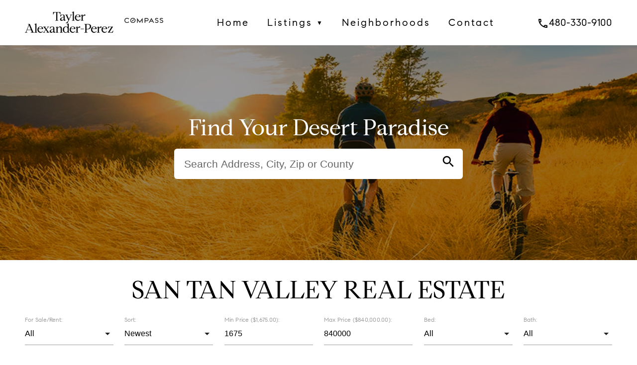

--- FILE ---
content_type: text/html; charset=UTF-8
request_url: https://www.soldbytayler.com/city/san-tan-valley/
body_size: 19592
content:
<!DOCTYPE html>
<html lang="en">
<head>
<title>San Tan Valley Real Estate</title>
<meta http-equiv="Content-Type" content="text/html; charset=utf-8">
<meta name="viewport" content="width=device-width, initial-scale=1">
<meta name="description" content="San Tan Valley real estate for sale or rent.">
<meta name="robots" content="all"><meta property="og:url" content="https://www.soldbytayler.com/city/san-tan-valley/" />
		<meta property="og:title" content="San Tan Valley Real Estate" />
		<meta property="og:description" content="San Tan Valley real estate for sale or rent." />
		<meta property="og:image" content="" />
		<meta property="og:type" content="website" /><link rel="canonical" href="https://www.soldbytayler.com/city/san-tan-valley/" />
<meta name="mobile-web-app-capable" content="yes">
<meta name="apple-touch-fullscreen" content="yes" />
<meta name="apple-mobile-web-app-title" content="TAP" />
<meta name="apple-mobile-web-app-capable" content="yes" />
<meta name="apple-mobile-web-app-status-bar-style" content="default" />
<link rel="apple-touch-icon" sizes="180x180" href="/images/favicon/apple-touch-icon.png">
 <link rel="apple-touch-startup-image" media="screen and (device-width: 393px) and (device-height: 852px) and (-webkit-device-pixel-ratio: 3) and (orientation: portrait)" href="/images/favicon/ios/iPhone_14_Pro_portrait.png">
<link rel="apple-touch-startup-image" media="screen and (device-width: 393px) and (device-height: 852px) and (-webkit-device-pixel-ratio: 3) and (orientation: landscape)" href="/images/favicon/ios/iPhone_14_Pro_landscape.png">
<link rel="apple-touch-startup-image" media="screen and (device-width: 430px) and (device-height: 932px) and (-webkit-device-pixel-ratio: 3) and (orientation: portrait)" href="/images/favicon/ios/iPhone_14_Pro_Max_portrait.png">
<link rel="apple-touch-startup-image" media="screen and (device-width: 768px) and (device-height: 1024px) and (-webkit-device-pixel-ratio: 2) and (orientation: landscape)" href="/images/favicon/ios/9.7__iPad_Pro__7.9__iPad_mini__9.7__iPad_Air__9.7__iPad_landscape.png">
<link rel="apple-touch-startup-image" media="screen and (device-width: 375px) and (device-height: 812px) and (-webkit-device-pixel-ratio: 3) and (orientation: portrait)" href="/images/favicon/ios/iPhone_13_mini__iPhone_12_mini__iPhone_11_Pro__iPhone_XS__iPhone_X_portrait.png">
<link rel="apple-touch-startup-image" media="screen and (device-width: 414px) and (device-height: 896px) and (-webkit-device-pixel-ratio: 2) and (orientation: portrait)" href="/images/favicon/ios/iPhone_11__iPhone_XR_portrait.png">
<link rel="apple-touch-startup-image" media="screen and (device-width: 414px) and (device-height: 736px) and (-webkit-device-pixel-ratio: 3) and (orientation: landscape)" href="/images/favicon/ios/iPhone_8_Plus__iPhone_7_Plus__iPhone_6s_Plus__iPhone_6_Plus_landscape.png">
<link rel="apple-touch-startup-image" media="screen and (device-width: 430px) and (device-height: 932px) and (-webkit-device-pixel-ratio: 3) and (orientation: landscape)" href="/images/favicon/ios/iPhone_14_Pro_Max_landscape.png">
<link rel="apple-touch-startup-image" media="screen and (device-width: 414px) and (device-height: 896px) and (-webkit-device-pixel-ratio: 2) and (orientation: landscape)" href="/images/favicon/ios/iPhone_11__iPhone_XR_landscape.png">
<link rel="apple-touch-startup-image" media="screen and (device-width: 375px) and (device-height: 667px) and (-webkit-device-pixel-ratio: 2) and (orientation: landscape)" href="/images/favicon/ios/iPhone_8__iPhone_7__iPhone_6s__iPhone_6__4.7__iPhone_SE_landscape.png">
<link rel="apple-touch-startup-image" media="screen and (device-width: 414px) and (device-height: 896px) and (-webkit-device-pixel-ratio: 3) and (orientation: portrait)" href="/images/favicon/ios/iPhone_11_Pro_Max__iPhone_XS_Max_portrait.png">
<link rel="apple-touch-startup-image" media="screen and (device-width: 414px) and (device-height: 896px) and (-webkit-device-pixel-ratio: 3) and (orientation: landscape)" href="/images/favicon/ios/iPhone_11_Pro_Max__iPhone_XS_Max_landscape.png">
<link rel="apple-touch-startup-image" media="screen and (device-width: 428px) and (device-height: 926px) and (-webkit-device-pixel-ratio: 3) and (orientation: portrait)" href="/images/favicon/ios/iPhone_14_Plus__iPhone_13_Pro_Max__iPhone_12_Pro_Max_portrait.png">
<link rel="apple-touch-startup-image" media="screen and (device-width: 834px) and (device-height: 1194px) and (-webkit-device-pixel-ratio: 2) and (orientation: portrait)" href="/images/favicon/ios/11__iPad_Pro__10.5__iPad_Pro_portrait.png">
<link rel="apple-touch-startup-image" media="screen and (device-width: 834px) and (device-height: 1112px) and (-webkit-device-pixel-ratio: 2) and (orientation: portrait)" href="/images/favicon/ios/10.5__iPad_Air_portrait.png">
<link rel="apple-touch-startup-image" media="screen and (device-width: 375px) and (device-height: 667px) and (-webkit-device-pixel-ratio: 2) and (orientation: portrait)" href="/images/favicon/ios/iPhone_8__iPhone_7__iPhone_6s__iPhone_6__4.7__iPhone_SE_portrait.png">
<link rel="apple-touch-startup-image" media="screen and (device-width: 1024px) and (device-height: 1366px) and (-webkit-device-pixel-ratio: 2) and (orientation: portrait)" href="/images/favicon/ios/12.9__iPad_Pro_portrait.png">
<link rel="apple-touch-startup-image" media="screen and (device-width: 428px) and (device-height: 926px) and (-webkit-device-pixel-ratio: 3) and (orientation: landscape)" href="/images/favicon/ios/iPhone_14_Plus__iPhone_13_Pro_Max__iPhone_12_Pro_Max_landscape.png">
<link rel="apple-touch-startup-image" media="screen and (device-width: 375px) and (device-height: 812px) and (-webkit-device-pixel-ratio: 3) and (orientation: landscape)" href="/images/favicon/ios/iPhone_13_mini__iPhone_12_mini__iPhone_11_Pro__iPhone_XS__iPhone_X_landscape.png">
<link rel="apple-touch-startup-image" media="screen and (device-width: 744px) and (device-height: 1133px) and (-webkit-device-pixel-ratio: 2) and (orientation: portrait)" href="/images/favicon/ios/8.3__iPad_Mini_portrait.png">
<link rel="apple-touch-startup-image" media="screen and (device-width: 1024px) and (device-height: 1366px) and (-webkit-device-pixel-ratio: 2) and (orientation: landscape)" href="/images/favicon/ios/12.9__iPad_Pro_landscape.png">
<link rel="apple-touch-startup-image" media="screen and (device-width: 414px) and (device-height: 736px) and (-webkit-device-pixel-ratio: 3) and (orientation: portrait)" href="/images/favicon/ios/iPhone_8_Plus__iPhone_7_Plus__iPhone_6s_Plus__iPhone_6_Plus_portrait.png">
<link rel="apple-touch-startup-image" media="screen and (device-width: 320px) and (device-height: 568px) and (-webkit-device-pixel-ratio: 2) and (orientation: landscape)" href="/images/favicon/ios/4__iPhone_SE__iPod_touch_5th_generation_and_later_landscape.png">
<link rel="apple-touch-startup-image" media="screen and (device-width: 810px) and (device-height: 1080px) and (-webkit-device-pixel-ratio: 2) and (orientation: portrait)" href="/images/favicon/ios/10.2__iPad_portrait.png">
<link rel="apple-touch-startup-image" media="screen and (device-width: 820px) and (device-height: 1180px) and (-webkit-device-pixel-ratio: 2) and (orientation: portrait)" href="/images/favicon/ios/10.9__iPad_Air_portrait.png">
<link rel="apple-touch-startup-image" media="screen and (device-width: 320px) and (device-height: 568px) and (-webkit-device-pixel-ratio: 2) and (orientation: portrait)" href="/images/favicon/ios/4__iPhone_SE__iPod_touch_5th_generation_and_later_portrait.png">
<link rel="apple-touch-startup-image" media="screen and (device-width: 810px) and (device-height: 1080px) and (-webkit-device-pixel-ratio: 2) and (orientation: landscape)" href="/images/favicon/ios/10.2__iPad_landscape.png">
<link rel="apple-touch-startup-image" media="screen and (device-width: 820px) and (device-height: 1180px) and (-webkit-device-pixel-ratio: 2) and (orientation: landscape)" href="/images/favicon/ios/10.9__iPad_Air_landscape.png">
<link rel="apple-touch-startup-image" media="screen and (device-width: 390px) and (device-height: 844px) and (-webkit-device-pixel-ratio: 3) and (orientation: landscape)" href="/images/favicon/ios/iPhone_14__iPhone_13_Pro__iPhone_13__iPhone_12_Pro__iPhone_12_landscape.png">
<link rel="apple-touch-startup-image" media="screen and (device-width: 834px) and (device-height: 1194px) and (-webkit-device-pixel-ratio: 2) and (orientation: landscape)" href="/images/favicon/ios/11__iPad_Pro__10.5__iPad_Pro_landscape.png">
<link rel="apple-touch-startup-image" media="screen and (device-width: 834px) and (device-height: 1112px) and (-webkit-device-pixel-ratio: 2) and (orientation: landscape)" href="/images/favicon/ios/10.5__iPad_Air_landscape.png">
<link rel="apple-touch-startup-image" media="screen and (device-width: 744px) and (device-height: 1133px) and (-webkit-device-pixel-ratio: 2) and (orientation: landscape)" href="/images/favicon/ios/8.3__iPad_Mini_landscape.png">
<link rel="apple-touch-startup-image" media="screen and (device-width: 390px) and (device-height: 844px) and (-webkit-device-pixel-ratio: 3) and (orientation: portrait)" href="/images/favicon/ios/iPhone_14__iPhone_13_Pro__iPhone_13__iPhone_12_Pro__iPhone_12_portrait.png">
<link rel="apple-touch-startup-image" media="screen and (device-width: 768px) and (device-height: 1024px) and (-webkit-device-pixel-ratio: 2) and (orientation: portrait)" href="/images/favicon/ios/9.7__iPad_Pro__7.9__iPad_mini__9.7__iPad_Air__9.7__iPad_portrait.png">
<link rel="icon" type="image/png" sizes="32x32" href="/images/favicon/favicon-32x32.png">
<link rel="icon" type="image/png" sizes="16x16" href="/images/favicon/favicon-16x16.png">
<link rel="manifest" href="/manifest.webmanifest" crossorigin="use-credentials">
<link rel="mask-icon" href="/images/favicon/safari-pinned-tab.svg" color="#5bbad5">
<link rel="shortcut icon" href="/images/favicon/favicon.ico">
<meta name="msapplication-TileColor" content="#ffffff">
<meta name="msapplication-config" content="/browserconfig.xml">
<meta name="theme-color" content="#ffffff">
<link rel="stylesheet" href="/css/unified.css">
<link rel="stylesheet" href="/css/glightbox.min.css" />
</head>
<body id="top">
<header class="bg_header">
	<div class="container">
		<div class="row flex vam nomarb">
			<div class="col s12 l2 leftcenter">
				<a href="/" title="Tayler Alexander-Perez"><picture>
				<source srcset="/images/logo.webp" type="image/webp">
				<source srcset="/images/logo.png" type="image/png">
				<img src="/images/logo.png" alt="Tayler Alexander-Perez" class="logo" />
				</picture></a>
			</div>
			<div class="col s12 l1 center">
				<picture>
				<source srcset="/images/blogo.webp" type="image/webp">
				<source srcset="/images/blogo.png" type="image/png">
				<img src="/images/blogo.png" alt="Compass" class="logob" />
				</picture>
			</div>
			<div class="col s12 l7 rightcenter">
				<ul id="main_menu" class="main_menu"><li><a href="/" title="Home">Home</a></li>
<li><a href="/listing/" title="Listing">Listings<span class="nav_arrow">&#x25BC;</span></a>
<ul>
<li><a href="/listings/" title="Listings">Active</a></li>
<li><a href="/cities/" title="Cities">By City</a></li>
<li><a href="/zip-codes/" title="Zip Codes">By Zip Code</a></li>
<li><a href="/counties/" title="Counties">By County</a></li>
<li><a href="/sold/" title="Sold">Sold</a></li>
</ul>
</li>
<li><a href="/neighborhoods/" title="Neighborhoods">Neighborhoods</a></li>
<li><a href="/contact/" title="Contact Us">Contact</a></li>
</ul>
			</div>
			<div class="col s12 l2 rightcenter">
				<a href="tel:480-330-9100" title="Call Tayler Alexander-Perez at 480-330-9100" class="lnk_phone"><span class="material-icons-outlined">phone</span>480-330-9100</a>
			</div>			
		</div>
	</div>
</header>
<main>
	<section class="slider_container flex vam">
		
		<div id="slider_overlay" class="slider_overlay"></div>
		<div class="slider"><ul class="slides"><li><picture><source srcset="/images/slider/1.webp" type="image/webp"><source srcset="/images/slider/1.jpg" type="image/jpg"><img src="/images/slider/1.jpg" alt="Real Estate Picture 1" /></picture></li><li><picture><source srcset="/images/slider/2.webp" type="image/webp"><source srcset="/images/slider/2.jpg" type="image/jpg"><img src="/images/slider/2.jpg" alt="Real Estate Picture 2" /></picture></li><li><picture><source srcset="/images/slider/3.webp" type="image/webp"><source srcset="/images/slider/3.jpg" type="image/jpg"><img src="/images/slider/3.jpg" alt="Real Estate Picture 3" /></picture></li><li><picture><source srcset="/images/slider/4.webp" type="image/webp"><source srcset="/images/slider/4.jpg" type="image/jpg"><img src="/images/slider/4.jpg" alt="Real Estate Picture 4" /></picture></li><li><picture><source srcset="/images/slider/5.webp" type="image/webp"><source srcset="/images/slider/5.jpg" type="image/jpg"><img src="/images/slider/5.jpg" alt="Real Estate Picture 5" /></picture></li><li><picture><source srcset="/images/slider/6.webp" type="image/webp"><source srcset="/images/slider/6.jpg" type="image/jpg"><img src="/images/slider/6.jpg" alt="Real Estate Picture 6" /></picture></li></ul>
		</div>
		<div class="container">
			<div class="row">
				<div class="col s12 center-align">
					<p class="txt_lg white-text pri-font">Find Your Desert Paradise</p>
				</div>
			</div>
			<div class="row">
				<div class="col s12 l6 offset-l3">
					<div id="search_box" class="search_box">
						<div class="row flex vam nomar">
							<div class="col s11">
								<input id="q" name="q" value="" placeholder="Search Address, City, Zip or County" class="inp_q" autocomplete="off" />
							</div>
							<div id="q_btn" class="col s1 right-align"><span class="material-icons-outlined micon_q lnk">search</span></div>
						</div>
					</div>
					<ul id="q_res" class="search_results hide"></ul>
				</div>
			</div>
		</div>
	</section>
	<br />
	
				<section>
					<div calss="container">
						<div class="row">
							<div class="col s12 center-align">
								<h1>SAN TAN VALLEY REAL ESTATE</h1>
							</div>
						</div>
					<div>
				</section>
				<section id="lm_content"></section>
				<section>
					<br /><br />
					<div class="container">
						</div>
					</section>
	<br />
</main>
<section id="contact" class="bg_grey">
	<div class="container">
		<div class="row">
			<div class="col s12 center-align">
				<br />
				<p id="contact_header">Ready to Get Started or Have a Question? Please fill out the form and we'll be right with you.</p>
			</div>
		</div>
		<div class="row flex vam">
			<div class="col s12 l6 center-align">
				<div id="contact_additional" class="hide"></div><p><picture>
				<source srcset="/images/logo_lg.webp" type="image/webp">
				<source srcset="/images/logo_lg.png" type="image/png">
				<img src="/images/logo_lg.png" alt="Tayler Alexander-Perez" class="logo_footer" loading="lazy" />
				</picture></p>
				<table class="tbl_footer">
				<tbody>
				<tr>
				<td><span class="material-icons-outlined vamid">smartphone</span></td>
				<td><a href="tel:480-330-9100" title="Call Tayler Alexander-Perez at 480-330-9100">480-330-9100</a></td>
				</tr>
				<tr>
				<td><span class="material-icons-outlined vamid">place</span></td>
				<td>4222 N Marshall Way Suite A<br />Scottsdale, AZ 85251</td>
				</tr>
				</tbody>
				</table>
				<p><picture>
				<source srcset="/images/blogo_sm.webp" type="image/webp">
				<source srcset="/images/blogo_sm.png" type="image/png">
				<img src="/images/blogo_sm.png" alt="Compass" class="logo_footerb" />
				</picture></p>
			</div>
			<div class="col s12 l6">
				<form id="frm_contact" method="post" action="/email_form.php">
				<input type="hidden" id="form_type" name="Form_Type" value="Contact Us" />
				<div class="input-field"><input type="text" id="Name" name="Name" value="" class="full_width" required /><label for="Name">Name:</label></div>
				<div class="input-field"><input type="text" id="Phone" name="Phone" value="" class="full_width" required /><label for="Phone">Phone:</label></div>
				<div class="input-field"><input type="text" id="Email" name="Email" value="" class="full_width" required /><label for="Email">Email:</label></div>
				<div class="input-field"><textarea id="Message" name="Message" class="materialize-textarea full_width"></textarea><label id="message_label" for="Message">How Can We Help?</label></div>
				<div class="input-field leftcenter"><button class="g-recaptcha btn" data-action="submit" data-callback="onSubmit" data-sitekey="6LebvzApAAAAAGpNHVRuJx1Rq__GX70jRdMBL8kH">Submit</button></div>
				<input id="sec_code" name="sec_code" type="hidden" value="" />
				<input id="frm_page" name="Form" type="hidden" value="" />
				</form>
				<div id="_msg" class="hide"></div>
			</div>
		</div>
	</div>
</section>
<footer>
	<div class="container">
		<div class="row">
			<div class="col s12 l2 center">
				<br />
				<p><svg version="1.0" xmlns="http://www.w3.org/2000/svg" width="50" height="50" viewBox="0 0 1130.000000 1209.000000" preserveAspectRatio="xMidYMid meet">
				<g transform="translate(0.000000,1209.000000) scale(0.100000,-0.100000)" fill="#000000" stroke="none">
				<path d="M2805 10202 l-2800 -1879 -3 -761 -2 -762 370 0 370 0 0 -2239 0 -2239 22 -5 c12 -4 2224 -9 4915 -13 l4893 -7 0 2246 0 2247 365 0 365 0 -1 748 c0 411 -4 755 -7 765 -4 9 -1265 863 -2802 1897 -2686 1807 -2797 1880 -2840 1880 -43 0 -154 -73 -2845 -1878z m4699 -1324 l1845 -1233 1 -1902 0 -1903 -3690 0 -3690 0 2 1912 3 1911 1830 1229 c1007 675 1835 1226 1842 1224 7 -3 842 -560 1857 -1238z"/>
				<path d="M3700 7205 l0 -805 1950 0 1950 0 0 203 c0 112 -3 474 -7 805 l-6 602 -1944 0 -1943 0 0 -805z"/>
				<path d="M3710 5345 l0 -805 1950 0 1950 0 0 805 0 805 -1950 0 -1950 0 0 -805z"/>
				<path d="M1939 2070 c-79 -20 -154 -61 -197 -108 -62 -68 -87 -125 -105 -232 -15 -84 -15 -105 -2 -182 27 -167 95 -255 244 -316 74 -30 218 -31 286 -2 60 26 68 25 118 -8 43 -28 111 -62 125 -62 5 0 16 16 25 35 l17 35 -74 37 -75 37 30 33 c89 103 125 299 79 444 -41 132 -115 217 -235 270 -51 23 -182 33 -236 19z m209 -120 c107 -46 162 -151 162 -309 0 -108 -20 -187 -58 -234 -14 -17 -27 -34 -29 -36 -1 -2 -20 8 -40 22 -40 28 -85 47 -109 47 -7 0 -21 -16 -29 -36 -18 -44 -18 -44 -3 -44 7 0 32 -7 56 -17 l43 -16 -31 -14 c-47 -19 -114 -16 -187 9 -128 44 -189 160 -181 342 3 82 8 102 37 159 41 82 72 111 141 137 69 25 155 21 228 -10z"/>
				<path d="M6400 2074 c-138 -23 -171 -36 -248 -101 -58 -49 -78 -83 -112 -187 -20 -60 -22 -83 -18 -177 5 -99 9 -115 41 -181 43 -87 66 -114 132 -153 104 -61 118 -65 223 -65 158 0 252 47 332 167 42 63 50 85 65 165 15 85 15 101 1 186 -18 107 -60 197 -114 242 -86 71 -221 117 -302 104z m122 -114 c61 -18 132 -90 159 -162 20 -53 24 -79 22 -170 -1 -93 -5 -114 -29 -168 -32 -72 -86 -119 -166 -146 -71 -23 -172 -14 -227 20 -48 31 -115 113 -129 158 -30 98 -19 253 24 338 62 125 195 175 346 130z"/>
				<path d="M7997 2056 c-121 -36 -177 -103 -177 -212 0 -104 60 -171 185 -208 33 -10 71 -21 85 -26 14 -4 51 -13 82 -20 31 -7 74 -22 95 -34 43 -24 83 -78 83 -112 0 -42 -37 -89 -89 -114 -43 -20 -60 -22 -142 -18 -80 3 -100 8 -136 31 -49 31 -70 58 -84 110 l-10 37 -55 0 c-48 0 -55 -2 -50 -17 3 -10 10 -36 15 -58 38 -141 143 -205 337 -205 101 0 165 17 221 59 59 44 86 97 91 177 5 69 -15 120 -65 165 -58 55 -87 65 -340 126 -49 12 -69 23 -94 50 -26 31 -30 41 -24 72 14 85 128 137 248 112 33 -7 72 -22 86 -33 29 -22 60 -74 61 -100 0 -15 9 -18 55 -18 54 0 55 1 55 28 0 49 -48 130 -97 164 -48 32 -165 68 -223 67 -19 0 -70 -10 -113 -23z"/>
				<path d="M10084 2070 c-211 -43 -337 -228 -321 -470 16 -244 171 -391 413 -390 136 1 194 18 306 89 l58 36 0 158 0 157 -180 0 -180 0 0 -50 0 -50 125 0 125 0 0 -83 0 -82 -61 -34 c-51 -28 -74 -34 -145 -39 -118 -7 -193 11 -248 59 -89 78 -126 228 -92 372 20 83 60 144 123 186 62 41 114 54 193 49 105 -8 176 -54 203 -133 8 -22 18 -40 23 -40 5 1 28 4 52 9 42 8 43 9 37 39 -18 88 -106 173 -209 201 -68 19 -171 26 -222 16z"/>
				<path d="M880 1645 l0 -425 315 0 315 0 0 50 0 50 -260 0 -260 0 0 145 0 145 235 0 235 0 0 50 0 50 -235 0 -235 0 0 130 0 130 250 0 250 0 0 50 0 50 -305 0 -305 0 0 -425z"/>
				<path d="M2582 1758 c5 -297 6 -316 28 -373 27 -70 58 -107 120 -143 43 -26 51 -27 185 -27 135 0 142 1 187 27 25 16 60 45 78 65 56 69 62 106 67 451 l5 312 -60 0 -61 0 -3 -312 c-3 -297 -4 -315 -25 -360 -32 -69 -75 -88 -196 -88 -55 0 -98 5 -104 11 -6 6 -22 17 -35 23 -14 7 -32 33 -45 66 -21 53 -22 69 -23 358 l0 302 -61 0 -61 0 4 -312z"/>
				<path d="M3636 2003 c-14 -38 -86 -229 -160 -426 l-134 -358 60 3 61 3 45 128 45 127 177 0 178 0 45 -127 44 -128 66 -3 65 -3 -170 426 -170 425 -63 0 -63 0 -26 -67z m123 -135 c16 -51 47 -139 69 -195 l40 -103 -145 0 c-79 0 -142 3 -140 8 4 7 126 346 133 370 7 24 14 11 43 -80z"/>
				<path d="M4210 1645 l0 -425 265 0 265 0 0 50 0 50 -210 0 -210 0 0 375 0 375 -55 0 -55 0 0 -425z"/>
				<path d="M5200 1645 l0 -425 60 0 60 0 0 200 0 200 215 0 215 0 0 -200 0 -200 55 0 55 0 0 425 0 425 -55 0 -55 0 0 -175 0 -175 -215 0 -215 0 0 175 0 175 -60 0 -60 0 0 -425z"/>
				<path d="M6972 1758 c3 -264 7 -321 21 -366 21 -63 63 -113 126 -150 44 -26 52 -27 186 -27 133 0 142 1 185 26 25 15 60 46 79 69 57 72 61 99 61 447 l0 313 -54 0 -55 0 -3 -312 c-3 -297 -4 -315 -25 -360 -32 -68 -75 -88 -192 -88 -109 0 -147 18 -189 89 l-27 46 -4 312 -3 313 -55 0 -54 0 3 -312z"/>
				<path d="M8620 1645 l0 -425 60 0 60 0 0 425 0 425 -60 0 -60 0 0 -425z"/>
				<path d="M8930 1645 l0 -425 55 0 55 0 2 329 3 330 215 -330 215 -329 63 0 62 0 0 425 0 425 -55 0 -55 0 -2 -334 -3 -335 -219 335 -219 334 -58 0 -59 0 0 -425z"/>
				<path d="M1150 1025 c-14 -8 -33 -14 -43 -15 -10 0 -39 -11 -65 -24 -111 -58 -200 -186 -226 -325 -21 -110 -20 -186 3 -269 36 -129 105 -237 189 -295 74 -52 135 -67 266 -67 l120 0 83 41 c101 50 161 106 202 188 44 87 61 161 61 271 0 218 -92 381 -265 468 -81 40 -273 57 -325 27z m259 -129 c149 -76 212 -205 198 -404 -7 -90 -40 -197 -74 -235 -10 -10 -45 -40 -78 -65 -58 -44 -63 -46 -142 -50 -123 -7 -159 2 -228 53 -71 54 -118 124 -135 204 -16 75 -8 248 14 317 18 56 77 131 122 154 16 8 37 20 46 28 48 40 196 39 277 -2z"/>
				<path d="M4007 1010 c-77 -27 -90 -35 -155 -95 -179 -161 -194 -531 -30 -737 34 -44 140 -116 199 -136 47 -16 252 -16 298 1 86 30 166 82 213 142 56 69 84 138 105 255 17 95 9 175 -26 291 -36 115 -114 205 -231 264 -103 52 -253 58 -373 15z m302 -114 c151 -77 211 -201 197 -411 -8 -130 -48 -220 -123 -277 -83 -63 -99 -68 -203 -67 -117 1 -125 4 -200 58 -51 37 -67 57 -98 120 l-37 75 0 135 c0 126 2 141 28 202 31 74 68 114 141 154 72 40 93 45 172 41 51 -3 86 -12 123 -30z"/>
				<path d="M1910 535 l0 -495 65 0 65 0 0 200 0 200 165 0 c120 0 179 4 222 16 32 9 70 18 85 21 35 7 93 70 124 137 19 40 24 68 24 130 0 69 -4 85 -30 131 -30 53 -68 89 -125 117 -54 28 -158 38 -378 38 l-217 0 0 -495z m538 347 c53 -28 81 -83 82 -157 0 -67 -26 -108 -89 -140 -48 -24 -58 -25 -226 -25 l-175 0 0 176 0 176 183 -4 c166 -3 186 -5 225 -26z"/>
				<path d="M2830 535 l0 -495 65 0 65 0 0 200 0 200 169 0 c92 0 181 4 197 9 16 5 49 15 74 22 66 19 93 41 135 111 35 59 38 69 39 148 1 132 -42 208 -149 262 -54 28 -158 38 -378 38 l-217 0 0 -495z m527 351 c57 -24 83 -70 83 -145 0 -86 -13 -112 -73 -149 l-53 -32 -177 0 -177 0 0 176 0 176 178 -4 c141 -3 186 -8 219 -22z"/>
				<path d="M4820 536 l0 -496 65 0 65 0 0 220 0 220 105 0 c66 0 118 -5 138 -13 52 -22 137 -124 233 -280 l89 -146 78 -1 c42 0 77 2 77 5 0 3 -41 70 -91 150 -92 148 -170 244 -224 277 -29 17 -29 18 -6 18 36 0 90 20 146 55 127 80 143 282 32 398 -67 70 -123 80 -444 85 l-263 3 0 -495z m511 374 c136 -38 180 -166 90 -262 -47 -51 -78 -57 -298 -58 l-173 0 0 165 0 165 173 0 c94 0 188 -5 208 -10z"/>
				<path d="M5730 970 l0 -60 165 0 165 0 0 -435 0 -435 65 0 65 0 0 435 0 435 160 0 160 0 0 60 0 60 -390 0 -390 0 0 -60z"/>
				<path d="M6650 703 c0 -197 4 -352 11 -392 21 -118 82 -211 167 -252 40 -19 67 -23 185 -27 125 -4 142 -2 195 18 123 49 172 109 196 238 13 68 16 157 16 415 l0 327 -64 0 -65 0 -3 -367 -3 -368 -25 -45 c-16 -28 -43 -55 -74 -75 -47 -28 -55 -30 -152 -30 -125 1 -158 16 -212 94 l-37 53 -3 369 -3 369 -64 0 -65 0 0 -327z"/>
				<path d="M7640 535 l0 -495 60 0 60 0 0 388 0 387 258 -387 257 -387 68 -1 67 0 0 495 0 495 -60 0 -60 0 -2 -384 -3 -383 -259 383 -260 384 -63 0 -63 0 0 -495z"/>
				<path d="M8650 535 l0 -495 65 0 65 0 0 495 0 495 -65 0 -65 0 0 -495z"/>
				<path d="M8940 970 l0 -60 160 0 160 0 0 -435 0 -435 65 0 65 0 0 435 0 435 165 0 165 0 0 60 0 60 -390 0 -390 0 0 -60z"/>
				<path d="M9766 1003 c9 -16 95 -145 191 -288 l173 -260 0 -207 0 -208 65 0 65 0 0 208 0 207 180 263 c99 144 187 273 196 287 l16 25 -74 0 -75 0 -135 -207 c-75 -115 -142 -221 -151 -237 l-15 -30 -27 55 c-15 29 -40 70 -55 89 -15 19 -69 101 -120 183 l-92 147 -80 0 -80 0 18 -27z"/>
				</g>
				</svg>
				<svg xmlns="http://www.w3.org/2000/svg" xmlns:xlink="http://www.w3.org/1999/xlink" width="50" height="50" viewBox="0 0 463 561">
  <image width="463" height="561" xlink:href="[data-uri]"/>
</svg></p>			
			</div>		
			<div class="col s12 l8 center">
				<br />
				<p class="nomar">&copy; 2026 Compass. All Rights Reserved. <a href="/privacy/" title="Privacy Policy">Privacy Policy</a>. <a href="/terms/" title="Terms and Conditions">Terms &amp; Conditions</a></p>
				<p class="nomar"><small>This site is protected by reCAPTCHA and the Google 
					<a href="https://policies.google.com/privacy" title="Google Privacy Policy" target="_blank" rel="nofollow">Privacy Policy</a> and
					<a href="https://policies.google.com/terms" title="Google Terms of Service" target="_blank" rel="nofollow">Terms of Service</a> apply.
				</small></p>
			</div>
			<div class="col s12">
				<p class="center-align txt_micro">Compass is a licensed real estate broker and abides by Equal Housing Opportunity laws. All material presented herein is intended for informational purposes only. Information is compiled from sources deemed reliable but is subject to errors, omissions, changes in price, condition, sale, or withdrawal without notice. This is not intended to solicit property already listed. Photos may be virtually staged or digitally enhanced and may not reflect actual property conditions.</p>
			</div>			
		</div>
	</div>
</footer>
<div id="offline_notification" class="notification_offline hide">
	<div class="container">
		<div class="row">
			<div class="col s2 center">
				<p><img src="/images/favicon.png" alt="Add to Home Screen" class="notification_img" /></p>
			</div>
			<div class="col s8 center">
				<p>App is currently Offline.</p>
			</div>
			<div class="col s2 center">
				<p><a id="offline_reload" href="#" title="Reload" onclick="return false;window.location.reload();"><span class="material-icons-outlined">refresh</span></a></p>
			</div>
		</div>
	</div>
</div>
<div id="apple_notification" class="notification_apple hide">
	<div class="container">
		<div class="row">
			<div class="col s2 center">
				<p><img src="/images/favicon.png" alt="Add to Home Screen" class="notification_img" /></p>
			</div>
			<div class="col s8 center">
				<p>Click Share To Add To Home Screen</p>
			</div>
			<div class="col s2 center">
				<p><a href="#" title="Close" onclick="return false;"><span id="apple_notification_close" class="notification_close material-icons-outlined">close</span></a></p>
			</div>
		</div>
	</div>
</div>
<ul id="mobile_menu" class="sidenav"><picture>
					<source srcset="/images/logo.webp" type="image/webp"><source srcset="/images/logo.png" type="image/png"><img src="/images/logo.png" alt="Launch Powered By Compass" loading="lazy" class="logo_mobile" /></picture><li><a href="/" title="Home">Home</a></li>
<li><a href="/listing/" title="Listing">Listings<span class="nav_arrow">&#x25BC;</span></a>
<ul>
<li><a href="/listings/" title="Listings">Active</a></li>
<li><a href="/cities/" title="Cities">By City</a></li>
<li><a href="/zip-codes/" title="Zip Codes">By Zip Code</a></li>
<li><a href="/counties/" title="Counties">By County</a></li>
<li><a href="/sold/" title="Sold">Sold</a></li>
</ul>
</li>
<li><a href="/neighborhoods/" title="Neighborhoods">Neighborhoods</a></li>
<li><a href="/contact/" title="Contact Us">Contact</a></li>
</ul><a href="#" data-target="mobile_menu" class="sidenav-trigger mobile_hamburger "><i class="material-icons-outlined">menu</i></a>
<div id="btt" class="btt"></div>
<script type="text/javascript" src="/scripts/js.min.js"></script>
<script src="https://www.google.com/recaptcha/api.js"></script>
<script>
	//Geolocation
	function geo_success(e){
		sessionStorage.setItem('geo_chk',false);
		var fd=new FormData();
		fd.append('_lat',''+e.coords.latitude+'');
		fd.append('_lng',''+e.coords.longitude+'');
		xhttp=new XMLHttpRequest();
		xhttp.open('post','/geolocation_x.php?_='+new Date().getTime()+'');
		xhttp.setRequestHeader('Cache-Control', 'no-cache, no-store, max-age=0');
		xhttp.send(fd);
	}
	function geo_error(e){
		sessionStorage.setItem('geo_chk',false);
		var fd=new FormData();
		fd.append('geo_error','9');
		xhttp=new XMLHttpRequest();
		xhttp.open('post','/geolocation_x.php?_='+new Date().getTime()+'');
		xhttp.setRequestHeader('Cache-Control', 'no-cache, no-store, max-age=0');
		xhttp.send(fd);		
	}

	//Forms
	function onSubmit(token) {
		fvalid=document.forms['frm_contact'].reportValidity();
		if(fvalid==true){
			var msg=document.getElementById('_msg');
			var fd=new FormData();
			fd.append('_tkn',''+token+'');
			fd.append('_recap','1');
			xhttp=new XMLHttpRequest();
			xhttp.open('post','/email_form.php?_='+new Date().getTime()+'');
			xhttp.setRequestHeader('Cache-Control', 'no-cache, no-store, max-age=0');
			xhttp.onreadystatechange=function(){
				if(xhttp.readyState==4&&xhttp.status==200){
					data=JSON.parse(xhttp.responseText);
					msg.classList.remove('hide');
					msg.innerHTML=''+data.content+'';
					if(data.error=='0'){
						document.getElementById('sec_code').value=''+data.code+'';
						document.getElementById('frm_contact').submit();
					}
				}
			}
			xhttp.send(fd);
		}
		preventDefault();	
		return false;
	}

	//PWA Worker
	var newWorker;

	if('serviceWorker' in navigator) {
		navigator.serviceWorker.register('/sw.js').then(reg => {
			reg.addEventListener('updatefound', () => {
				newWorker = reg.installing;
				newWorker.addEventListener('statechange', () => {
					switch (newWorker.state) {
						case 'installed':
							if (navigator.serviceWorker.controller) {
								newWorker.postMessage({ action: 'skipWaiting' });
							}
						break;
					}
				});
			});
		});
		var ol_not=document.getElementById('offline_notification');
		window.addEventListener('offline', function(e) { ol_not.classList.remove('hide'); });
		window.addEventListener('online', function(e) { ol_not.classList.add('hide'); });
		document.getElementById('offline_reload').addEventListener('click', function(e){
			e.preventDefault();
			window.location.reload();
		});
		var refreshing;
		navigator.serviceWorker.addEventListener('controllerchange', function () {
			if (refreshing) return;
			refreshing = true;
		});
		// Detects if device is on iOS 
		const isIos = () => {
			const userAgent = window.navigator.userAgent.toLowerCase();
			return /iphone|ipad|ipod/.test( userAgent );
		}
		// Detects if device is in standalone mode
		const isInStandaloneMode = () => ('standalone' in window.navigator) && (window.navigator.standalone);

		// Checks if should display install popup notification:
		if(!sessionStorage.apple_show){
			sessionStorage.setItem('apple_show',true);
		}
		var apple_not=document.getElementById('apple_notification');
		var apple_close=document.getElementById('apple_notification_close');
		if (isIos() && !isInStandaloneMode() && sessionStorage.apple_show=='true'){
			apple_not.classList.remove('hide');
		}
		apple_close.addEventListener('click',function(e){
			apple_not.classList.add('hide');
			sessionStorage.setItem('apple_show',false);
		});
	}

	//Required for MaterializeCSS side navigation
	document.addEventListener('DOMContentLoaded', function() {
		var btt=document.getElementById('btt');
		var elems=document.querySelectorAll('.sidenav');
		var instances=M.Sidenav.init(elems, {});
		var elems_slider = document.querySelectorAll('.slider');
		if(elems_slider){
			var instances = M.Slider.init(elems_slider, {
				height:500, indicators:false,interval:8000
			});
		}
		
		M.updateTextFields();
		
		document.getElementById('frm_page').value=''+window.location.href+'';
		
		window.addEventListener('scroll',function(e){
			y=window.pageYOffset;
			if(y>100){
				btt.style.display='block';
			}else{
				btt.style.display='none';
			}
		});
		
		btt.addEventListener('click',function(e){
			window.scrollTo({top: 0, behavior: 'smooth'});
		});
		
		if(!sessionStorage.geo_chk){
			sessionStorage.setItem('geo_chk',true);
		}
		
		if(navigator.geolocation && sessionStorage.geo_chk=='true'){
			navigator.geolocation.getCurrentPosition(geo_success,geo_error,{enableHighAccuracy:true});
		}
		var tiles=document.getElementsByClassName('tile_container_v1');
		if(tiles){
			for(i=0;i<tiles.length;i++){
					tiles[i].addEventListener('click',function(e){
						lid=this.id.replace('tile_','lnk_');
						lnk=document.getElementById(lid);
						lnk.click();
						
					},false);
			}
		}

		var q=document.getElementById('q');
		var q_btn=document.getElementById('q_btn');
		var q_res=document.getElementById('q_res');
		var sb_info=document.getElementById('search_box').getBoundingClientRect();
		var akey=0;
		q.addEventListener('keyup',function(e){
			if(e.keyCode==40||e.keyCode==38||e.keyCode==13){
				data=JSON.parse(sessionStorage.getItem('data'));
				if(e.keyCode==40){
					//Down Arrow
					akeyl=akey;
					akey=akey+1;
					if(akey>=data.total){
						akey=data.total-1;
						akeyl=data.total-2;
					}
					if(document.getElementById('qres_'+akeyl+'')){
						document.getElementById('qres_'+akeyl+'').classList.remove('search_highlight');
					}
					if(document.getElementById('qres_'+akey+'')){
						document.getElementById('qres_'+akey+'').classList.add('search_highlight');
					}
				}else if(e.keyCode==38){
					//Up Arrow
					akeyl=akey;
					akey=akey-1;
					if(akey<0){
						akey=0;
						akeyl=-1;
					}
					if(document.getElementById('qres_'+akeyl+'')){
						document.getElementById('qres_'+akeyl+'').classList.remove('search_highlight');
					}
					if(document.getElementById('qres_'+akey+'')){
						document.getElementById('qres_'+akey+'').classList.add('search_highlight');
					}
				}else if(e.keyCode==13){
					if(akey<0){
						akey=0;
					}
					if(data.results[akey]){
						window.location.href=''+data.results[akey]+'';
					}
				}						
				
			}else{
				
				if(this.value.length>0){
					fd=new FormData();
					fd.append('type', 'is');
					fd.append('q', ''+this.value+'');
					fetch('/search_x.php?_='+new Date().getTime()+'',{
						method: 'post',
						cache:'no-cache',
						body: fd
					})
					.then(response=>response.json())
					.then(data=>{
						if(data.error=='0'&&data.content!=''){
							q_res.style.width=''+sb_info.width+'px';
							q_res.classList.remove('hide');
							q_res.innerHTML=''+data.content+'';
							q_res.onclick=function(e){
								q.value=e.target.innerText;
								q_res.innerHTML='';

								if(data.total!='0'){
									akey=parseInt(e.target.id.replace('qres_',''));
									if(data.results[akey]){
										window.location.href=''+data.results[akey]+'';
									}
								}
							};

							if(document.getElementById('qres_'+akey+'')){
								document.getElementById('qres_'+akey+'').classList.add('search_highlight');
							}

							sessionStorage.setItem('data',JSON.stringify(data));
						}
					});			
				}else{
					q_res.classList.add('hide');
				}
			}
		},false);
		
		q_btn.addEventListener('click',function(e){
			var qresid=document.getElementById('qres_0');
			if(qresid){
				qresid.click();
			}
			
		},false);
	});
</script>

				<script src="/scripts/glightbox.min.js"></script>
				<script>
					document.addEventListener('DOMContentLoaded', function() {
						var lmc=document.getElementById('lm_content');
						fd=new FormData();
						fd.append('type', 'lm');
						fd.append('q_type', 'city');
						fd.append('q', 'San Tan Valley');
						fd.append('d_lat', '33.177294');
						fd.append('d_lng', '-111.5468301');
						fd.append('gplace_id', 'ChIJrRW94MpOKocR6na_cULb31g');
						fd.append('agent_id','185');
						fetch('/search_x.php?_='+new Date().getTime()+'',{
							method: 'post',
							cache:'no-cache',
							body: fd
						})
						.then(response=>response.json())
						.then(data=>{
							if(data.error=='0'&&data.content!=''){
								lmc.innerHTML=''+data.content+'';

								if(data.script!=''){
									var script=document.createElement('script');
									script.id='scpt_lm';
									script.innerHTML=''+data.script+'';
									document.body.appendChild(script);
								}
							}
						});			
						
						
					});				
				</script>

</body>
</html>

--- FILE ---
content_type: text/html; charset=UTF-8
request_url: https://www.soldbytayler.com/search_x.php?_=1768930613517
body_size: 19910
content:
{"error":0,"content":"\r\n\t\t<section id=\"fltr_container\">\r\n\t\t\t<div class=\"container\">\r\n\t\t\t\t<div class=\"row\">\r\n\t\t\t\t\t<div class=\"col s12 l2\">\r\n\t\t\t\t\t\t<div class=\"input-field\">\r\n\t\t\t\t\t\t\t<select id=\"fltr_fsfr\" name=\"fltr_fsfr\" class=\"fltr full_width\"><option value=\"all\" selected>All<\/option><option value=\"sale\">Sale<\/option><option value=\"rent\">Rental<\/option><\/select>\r\n\t\t\t\t\t\t\t<label id=\"fltr_fsfr_label\" for=\"fltr_fsfr\">For Sale\/Rent:<\/label>\r\n\t\t\t\t\t\t<\/div>\r\n\t\t\t\t\t<\/div>\r\n\t\t\t\t\t<div class=\"col s12 l2\">\r\n\t\t\t\t\t\t<div class=\"input-field\">\r\n\t\t\t\t\t\t\t<select id=\"fltr_srt\" name=\"fltr_srt\" class=\"fltr full_width\"><option value=\"new\" selected>Newest<\/option><option value=\"old\">Oldest<\/option><option value=\"price_hl\">High-Low Price<\/option><option value=\"price_lh\">Price Low-High<\/option><\/select>\r\n\t\t\t\t\t\t\t<label id=\"fltr_srt_label\" for=\"fltr_srt\">Sort:<\/label>\r\n\t\t\t\t\t\t<\/div>\r\n\t\t\t\t\t<\/div>\r\n\t\t\t\t\t<div class=\"col s12 l2\">\r\n\t\t\t\t\t\t<div class=\"input-field\">\r\n\t\t\t\t\t\t\t<label id=\"fltr_minprice_label\" for=\"fltr_minprice\">Min Price ($1,675.00):<\/label>\r\n\t\t\t\t\t\t\t<input type=\"number\" id=\"fltr_minprice\" name=\"fltr_minprice\" value=\"1675\" min=\"1675\" max=\"839999\" step=\"1\" class=\"fltr full_width\" \/>\r\n\t\t\t\t\t\t<\/div>\r\n\t\t\t\t\t<\/div>\r\n\t\t\t\t\t<div class=\"col s12 l2\">\r\n\t\t\t\t\t\t<div class=\"input-field\">\r\n\t\t\t\t\t\t\t<label id=\"fltr_maxprice_label\" for=\"fltr_maxprice\">Max Price ($840,000.00):<\/label>\r\n\t\t\t\t\t\t\t<input type=\"number\" id=\"fltr_maxprice\" name=\"fltr_maxprice\" value=\"840000\" min=\"1675\" max=\"840000\" step=\"1\" class=\"fltr full_width\" \/>\r\n\t\t\t\t\t\t<\/div>\r\n\t\t\t\t\t<\/div>\r\n\t\t\t\t\t<div class=\"col s12 l2\">\r\n\t\t\t\t\t\t<div class=\"input-field\">\r\n\t\t\t\t\t\t\t<select id=\"fltr_bed\" name=\"fltr_bed\" class=\"fltr full_width\"><option value=\"0\">All<\/option><option value=\"3\">3<\/option><option value=\"4\">4<\/option><option value=\"5\">5<\/option><\/select>\r\n\t\t\t\t\t\t\t<label id=\"fltr_bed_label\" for=\"fltr_bed\">Bed:<\/label>\r\n\t\t\t\t\t\t<\/div>\r\n\t\t\t\t\t<\/div>\r\n\t\t\t\t\t<div class=\"col s12 l2\">\r\n\t\t\t\t\t\t<div class=\"input-field\">\r\n\t\t\t\t\t\t\t<select id=\"fltr_bath\" name=\"fltr_bath\" class=\"fltr full_width\"><option value=\"0\">All<\/option><option value=\"2\">2<\/option><option value=\"3\">3<\/option><option value=\"4\">4<\/option><option value=\"5\">5<\/option><\/select>\r\n\t\t\t\t\t\t\t<label id=\"fltr_bath_label\" for=\"fltr_bath\">Bath:<\/label>\r\n\t\t\t\t\t\t<\/div>\r\n\t\t\t\t\t<\/div>\r\n\t\t\t\t\t\t<div class=\"col s12\">\r\n\t\t\t\t\t\t\t<p class=\"nomar\">Results (max 100): <span id=\"q_results\">100<\/span><\/p>\r\n\t\t\t\t\t\t<\/div>\t\r\n\t\t\t\t<\/div>\r\n\t\t\t<\/div>\r\n\t\t<\/section>\r\n\t\t<div class=\"large_container\">\r\n\t\t\t<div class=\"container\">\r\n\t\t\t\t<div class=\"row\">\r\n\t\t\t\t\t<div class=\"col s12 l8\">\r\n\t\t\t\t\t\t<br \/><div id=\"map\" class=\"map_listing_container\"><\/div>\r\n\t\t\t\t\t<\/div>\r\n\t\t\t\t\t<div class=\"col s12 l4\">\r\n\t\t\t\t\t\t<br \/><div id=\"lstngs\" class=\"map_listing_container_lg\">\r\n\t\t\t<div class=\"col s12 l12\">\r\n\t\t\t\t\r\n\t\t\t\t<div id=\"tile_20260119223126668343000000\" class=\"tile_container\">\r\n\t\t\t\t\t\r\n\t\t\t\t\t<picture>\r\n\t\t\t\t\t<source srcset=\"https:\/\/data.azhomes.com\/images\/listing\/20260119223126668343000000_20260119230324779953000000.webp\" type=\"image\/webp\">\r\n\t\t\t\t\t<source srcset=\"https:\/\/data.azhomes.com\/images\/listing\/20260119223126668343000000_20260119230324779953000000.jpg\" type=\"image\/jpg\">\r\n\t\t\t\t\t<img id=\"picture_20260119223126668343000000\" src=\"https:\/\/data.azhomes.com\/images\/listing\/20260119223126668343000000_20260119230324779953000000.jpg\" alt=\"3973 E Haley Drive San Tan Valley AZ 85143\" class=\"tile_img\" loading=\"lazy\" \/>\r\n\t\t\t\t\t<\/picture>\r\n\t\t\t\t\t<div class=\"tile_details_container\">\r\n\t\t\t\t\t\t<div class=\"tile_tr\">\r\n\t\t\t\t\t\t\t<div class=\"tile_cell\">\r\n\t\t\t\t\t\t\t\t<p class=\"tile_txt_lg\">$445,990<\/p>\r\n\t\t\t\t\t\t\t<\/div>\r\n\t\t\t\t\t\t<\/div>\r\n\t\t\t\t\t\t<div class=\"tile_tr\">\r\n\t\t\t\t\t\t\t<div class=\"tile_cell\">\r\n\t\t\t\t\t\t\t\t<p id=\"lnk_20260119223126668343000000\" class=\"lnk lnk_tile\">3973 E Haley Drive<br \/>San Tan Valley AZ 85143<\/p>\r\n\t\t\t\t\t\t\t<\/div>\r\n\t\t\t\t\t\t\t<div class=\"tile_cell\">\r\n\t\t\t\t\t\t\t\t<p>5.0<br \/>bed<\/p>\r\n\t\t\t\t\t\t\t<\/div>\r\n\t\t\t\t\t\t\t<div class=\"tile_cell\">\r\n\t\t\t\t\t\t\t\t<p>5.0<br \/>bath<\/p>\r\n\t\t\t\t\t\t\t<\/div>\r\n\t\t\t\t\t\t\t<div class=\"tile_cell\">\r\n\t\t\t\t\t\t\t\t<p>3,131<br \/>sqft<\/p>\r\n\t\t\t\t\t\t\t<\/div>\r\n\t\t\t\t\t\t<\/div>\r\n\t\t\t\t\t<\/div>\r\n\t\t\t\t<\/div>\r\n\t\t\t<\/div>\r\n\t\t\t<div class=\"col s12 l12\">\r\n\t\t\t\t<br \/>\r\n\t\t\t\t<div id=\"tile_20260116235404987839000000\" class=\"tile_container\">\r\n\t\t\t\t\t\r\n\t\t\t\t\t<picture>\r\n\t\t\t\t\t<source srcset=\"https:\/\/data.azhomes.com\/images\/listing\/20260116235404987839000000_20260117002034153750000000.webp\" type=\"image\/webp\">\r\n\t\t\t\t\t<source srcset=\"https:\/\/data.azhomes.com\/images\/listing\/20260116235404987839000000_20260117002034153750000000.jpg\" type=\"image\/jpg\">\r\n\t\t\t\t\t<img id=\"picture_20260116235404987839000000\" src=\"https:\/\/data.azhomes.com\/images\/listing\/20260116235404987839000000_20260117002034153750000000.jpg\" alt=\"2386 E STEER Drive San Tan Valley AZ 85140\" class=\"tile_img\" loading=\"lazy\" \/>\r\n\t\t\t\t\t<\/picture>\r\n\t\t\t\t\t<div class=\"tile_details_container\">\r\n\t\t\t\t\t\t<div class=\"tile_tr\">\r\n\t\t\t\t\t\t\t<div class=\"tile_cell\">\r\n\t\t\t\t\t\t\t\t<p class=\"tile_txt_lg\">$399,990<\/p>\r\n\t\t\t\t\t\t\t<\/div>\r\n\t\t\t\t\t\t<\/div>\r\n\t\t\t\t\t\t<div class=\"tile_tr\">\r\n\t\t\t\t\t\t\t<div class=\"tile_cell\">\r\n\t\t\t\t\t\t\t\t<p id=\"lnk_20260116235404987839000000\" class=\"lnk lnk_tile\">2386 E Steer Drive<br \/>San Tan Valley AZ 85140<\/p>\r\n\t\t\t\t\t\t\t<\/div>\r\n\t\t\t\t\t\t\t<div class=\"tile_cell\">\r\n\t\t\t\t\t\t\t\t<p>4.0<br \/>bed<\/p>\r\n\t\t\t\t\t\t\t<\/div>\r\n\t\t\t\t\t\t\t<div class=\"tile_cell\">\r\n\t\t\t\t\t\t\t\t<p>3.0<br \/>bath<\/p>\r\n\t\t\t\t\t\t\t<\/div>\r\n\t\t\t\t\t\t\t<div class=\"tile_cell\">\r\n\t\t\t\t\t\t\t\t<p>1,912<br \/>sqft<\/p>\r\n\t\t\t\t\t\t\t<\/div>\r\n\t\t\t\t\t\t<\/div>\r\n\t\t\t\t\t<\/div>\r\n\t\t\t\t<\/div>\r\n\t\t\t<\/div>\r\n\t\t\t<div class=\"col s12 l12\">\r\n\t\t\t\t<br \/>\r\n\t\t\t\t<div id=\"tile_20260116225430655543000000\" class=\"tile_container\">\r\n\t\t\t\t\t\r\n\t\t\t\t\t<picture>\r\n\t\t\t\t\t<source srcset=\"https:\/\/data.azhomes.com\/images\/listing\/20260116225430655543000000_20260116232909384827000000.webp\" type=\"image\/webp\">\r\n\t\t\t\t\t<source srcset=\"https:\/\/data.azhomes.com\/images\/listing\/20260116225430655543000000_20260116232909384827000000.jpg\" type=\"image\/jpg\">\r\n\t\t\t\t\t<img id=\"picture_20260116225430655543000000\" src=\"https:\/\/data.azhomes.com\/images\/listing\/20260116225430655543000000_20260116232909384827000000.jpg\" alt=\"2458 E STEER Drive San Tan Valley AZ 85140\" class=\"tile_img\" loading=\"lazy\" \/>\r\n\t\t\t\t\t<\/picture>\r\n\t\t\t\t\t<div class=\"tile_details_container\">\r\n\t\t\t\t\t\t<div class=\"tile_tr\">\r\n\t\t\t\t\t\t\t<div class=\"tile_cell\">\r\n\t\t\t\t\t\t\t\t<p class=\"tile_txt_lg\">$369,990<\/p>\r\n\t\t\t\t\t\t\t<\/div>\r\n\t\t\t\t\t\t<\/div>\r\n\t\t\t\t\t\t<div class=\"tile_tr\">\r\n\t\t\t\t\t\t\t<div class=\"tile_cell\">\r\n\t\t\t\t\t\t\t\t<p id=\"lnk_20260116225430655543000000\" class=\"lnk lnk_tile\">2458 E Steer Drive<br \/>San Tan Valley AZ 85140<\/p>\r\n\t\t\t\t\t\t\t<\/div>\r\n\t\t\t\t\t\t\t<div class=\"tile_cell\">\r\n\t\t\t\t\t\t\t\t<p>3.0<br \/>bed<\/p>\r\n\t\t\t\t\t\t\t<\/div>\r\n\t\t\t\t\t\t\t<div class=\"tile_cell\">\r\n\t\t\t\t\t\t\t\t<p>2.0<br \/>bath<\/p>\r\n\t\t\t\t\t\t\t<\/div>\r\n\t\t\t\t\t\t\t<div class=\"tile_cell\">\r\n\t\t\t\t\t\t\t\t<p>1,662<br \/>sqft<\/p>\r\n\t\t\t\t\t\t\t<\/div>\r\n\t\t\t\t\t\t<\/div>\r\n\t\t\t\t\t<\/div>\r\n\t\t\t\t<\/div>\r\n\t\t\t<\/div>\r\n\t\t\t<div class=\"col s12 l12\">\r\n\t\t\t\t<br \/>\r\n\t\t\t\t<div id=\"tile_20260113201920303697000000\" class=\"tile_container\">\r\n\t\t\t\t\t\r\n\t\t\t\t\t<picture>\r\n\t\t\t\t\t<source srcset=\"https:\/\/data.azhomes.com\/images\/listing\/20260113201920303697000000_20260113204632539968000000.webp\" type=\"image\/webp\">\r\n\t\t\t\t\t<source srcset=\"https:\/\/data.azhomes.com\/images\/listing\/20260113201920303697000000_20260113204632539968000000.jpg\" type=\"image\/jpg\">\r\n\t\t\t\t\t<img id=\"picture_20260113201920303697000000\" src=\"https:\/\/data.azhomes.com\/images\/listing\/20260113201920303697000000_20260113204632539968000000.jpg\" alt=\"4033 E Haley Drive San Tan Valley AZ 85143\" class=\"tile_img\" loading=\"lazy\" \/>\r\n\t\t\t\t\t<\/picture>\r\n\t\t\t\t\t<div class=\"tile_details_container\">\r\n\t\t\t\t\t\t<div class=\"tile_tr\">\r\n\t\t\t\t\t\t\t<div class=\"tile_cell\">\r\n\t\t\t\t\t\t\t\t<p class=\"tile_txt_lg\">$419,990<\/p>\r\n\t\t\t\t\t\t\t<\/div>\r\n\t\t\t\t\t\t<\/div>\r\n\t\t\t\t\t\t<div class=\"tile_tr\">\r\n\t\t\t\t\t\t\t<div class=\"tile_cell\">\r\n\t\t\t\t\t\t\t\t<p id=\"lnk_20260113201920303697000000\" class=\"lnk lnk_tile\">4033 E Haley Drive<br \/>San Tan Valley AZ 85143<\/p>\r\n\t\t\t\t\t\t\t<\/div>\r\n\t\t\t\t\t\t\t<div class=\"tile_cell\">\r\n\t\t\t\t\t\t\t\t<p>5.0<br \/>bed<\/p>\r\n\t\t\t\t\t\t\t<\/div>\r\n\t\t\t\t\t\t\t<div class=\"tile_cell\">\r\n\t\t\t\t\t\t\t\t<p>3.0<br \/>bath<\/p>\r\n\t\t\t\t\t\t\t<\/div>\r\n\t\t\t\t\t\t\t<div class=\"tile_cell\">\r\n\t\t\t\t\t\t\t\t<p>2,688<br \/>sqft<\/p>\r\n\t\t\t\t\t\t\t<\/div>\r\n\t\t\t\t\t\t<\/div>\r\n\t\t\t\t\t<\/div>\r\n\t\t\t\t<\/div>\r\n\t\t\t<\/div>\r\n\t\t\t<div class=\"col s12 l12\">\r\n\t\t\t\t<br \/>\r\n\t\t\t\t<div id=\"tile_20260113194543518714000000\" class=\"tile_container\">\r\n\t\t\t\t\t\r\n\t\t\t\t\t<picture>\r\n\t\t\t\t\t<source srcset=\"https:\/\/data.azhomes.com\/images\/listing\/20260113194543518714000000_20260113200644039855000000.webp\" type=\"image\/webp\">\r\n\t\t\t\t\t<source srcset=\"https:\/\/data.azhomes.com\/images\/listing\/20260113194543518714000000_20260113200644039855000000.jpg\" type=\"image\/jpg\">\r\n\t\t\t\t\t<img id=\"picture_20260113194543518714000000\" src=\"https:\/\/data.azhomes.com\/images\/listing\/20260113194543518714000000_20260113200644039855000000.jpg\" alt=\"4041 E Haley Drive San Tan Valley AZ 85143\" class=\"tile_img\" loading=\"lazy\" \/>\r\n\t\t\t\t\t<\/picture>\r\n\t\t\t\t\t<div class=\"tile_details_container\">\r\n\t\t\t\t\t\t<div class=\"tile_tr\">\r\n\t\t\t\t\t\t\t<div class=\"tile_cell\">\r\n\t\t\t\t\t\t\t\t<p class=\"tile_txt_lg\">$319,990<\/p>\r\n\t\t\t\t\t\t\t<\/div>\r\n\t\t\t\t\t\t<\/div>\r\n\t\t\t\t\t\t<div class=\"tile_tr\">\r\n\t\t\t\t\t\t\t<div class=\"tile_cell\">\r\n\t\t\t\t\t\t\t\t<p id=\"lnk_20260113194543518714000000\" class=\"lnk lnk_tile\">4041 E Haley Drive<br \/>San Tan Valley AZ 85143<\/p>\r\n\t\t\t\t\t\t\t<\/div>\r\n\t\t\t\t\t\t\t<div class=\"tile_cell\">\r\n\t\t\t\t\t\t\t\t<p>3.0<br \/>bed<\/p>\r\n\t\t\t\t\t\t\t<\/div>\r\n\t\t\t\t\t\t\t<div class=\"tile_cell\">\r\n\t\t\t\t\t\t\t\t<p>2.0<br \/>bath<\/p>\r\n\t\t\t\t\t\t\t<\/div>\r\n\t\t\t\t\t\t\t<div class=\"tile_cell\">\r\n\t\t\t\t\t\t\t\t<p>1,402<br \/>sqft<\/p>\r\n\t\t\t\t\t\t\t<\/div>\r\n\t\t\t\t\t\t<\/div>\r\n\t\t\t\t\t<\/div>\r\n\t\t\t\t<\/div>\r\n\t\t\t<\/div>\r\n\t\t\t<div class=\"col s12 l12\">\r\n\t\t\t\t<br \/>\r\n\t\t\t\t<div id=\"tile_20260112225923808036000000\" class=\"tile_container\">\r\n\t\t\t\t\t\r\n\t\t\t\t\t<picture>\r\n\t\t\t\t\t<source srcset=\"https:\/\/data.azhomes.com\/images\/listing\/20260112225923808036000000_20260112232552857615000000.webp\" type=\"image\/webp\">\r\n\t\t\t\t\t<source srcset=\"https:\/\/data.azhomes.com\/images\/listing\/20260112225923808036000000_20260112232552857615000000.jpg\" type=\"image\/jpg\">\r\n\t\t\t\t\t<img id=\"picture_20260112225923808036000000\" src=\"https:\/\/data.azhomes.com\/images\/listing\/20260112225923808036000000_20260112232552857615000000.jpg\" alt=\"6635 E FIDDLENECK Way San Tan Valley AZ 85143\" class=\"tile_img\" loading=\"lazy\" \/>\r\n\t\t\t\t\t<\/picture>\r\n\t\t\t\t\t<div class=\"tile_details_container\">\r\n\t\t\t\t\t\t<div class=\"tile_tr\">\r\n\t\t\t\t\t\t\t<div class=\"tile_cell\">\r\n\t\t\t\t\t\t\t\t<p class=\"tile_txt_lg\">$459,990<\/p>\r\n\t\t\t\t\t\t\t<\/div>\r\n\t\t\t\t\t\t<\/div>\r\n\t\t\t\t\t\t<div class=\"tile_tr\">\r\n\t\t\t\t\t\t\t<div class=\"tile_cell\">\r\n\t\t\t\t\t\t\t\t<p id=\"lnk_20260112225923808036000000\" class=\"lnk lnk_tile\">6635 E Fiddleneck Way<br \/>San Tan Valley AZ 85143<\/p>\r\n\t\t\t\t\t\t\t<\/div>\r\n\t\t\t\t\t\t\t<div class=\"tile_cell\">\r\n\t\t\t\t\t\t\t\t<p>5.0<br \/>bed<\/p>\r\n\t\t\t\t\t\t\t<\/div>\r\n\t\t\t\t\t\t\t<div class=\"tile_cell\">\r\n\t\t\t\t\t\t\t\t<p>5.0<br \/>bath<\/p>\r\n\t\t\t\t\t\t\t<\/div>\r\n\t\t\t\t\t\t\t<div class=\"tile_cell\">\r\n\t\t\t\t\t\t\t\t<p>2,987<br \/>sqft<\/p>\r\n\t\t\t\t\t\t\t<\/div>\r\n\t\t\t\t\t\t<\/div>\r\n\t\t\t\t\t<\/div>\r\n\t\t\t\t<\/div>\r\n\t\t\t<\/div>\r\n\t\t\t<div class=\"col s12 l12\">\r\n\t\t\t\t<br \/>\r\n\t\t\t\t<div id=\"tile_20260112171252870376000000\" class=\"tile_container\">\r\n\t\t\t\t\t\r\n\t\t\t\t\t<picture>\r\n\t\t\t\t\t<source srcset=\"https:\/\/data.azhomes.com\/images\/listing\/20260112171252870376000000_20260112171843885952000000.webp\" type=\"image\/webp\">\r\n\t\t\t\t\t<source srcset=\"https:\/\/data.azhomes.com\/images\/listing\/20260112171252870376000000_20260112171843885952000000.jpg\" type=\"image\/jpg\">\r\n\t\t\t\t\t<img id=\"picture_20260112171252870376000000\" src=\"https:\/\/data.azhomes.com\/images\/listing\/20260112171252870376000000_20260112171843885952000000.jpg\" alt=\"31824 N TANIS Drive San Tan Valley AZ 85140\" class=\"tile_img\" loading=\"lazy\" \/>\r\n\t\t\t\t\t<\/picture>\r\n\t\t\t\t\t<div class=\"tile_details_container\">\r\n\t\t\t\t\t\t<div class=\"tile_tr\">\r\n\t\t\t\t\t\t\t<div class=\"tile_cell\">\r\n\t\t\t\t\t\t\t\t<p class=\"tile_txt_lg\">$424,990<\/p>\r\n\t\t\t\t\t\t\t<\/div>\r\n\t\t\t\t\t\t<\/div>\r\n\t\t\t\t\t\t<div class=\"tile_tr\">\r\n\t\t\t\t\t\t\t<div class=\"tile_cell\">\r\n\t\t\t\t\t\t\t\t<p id=\"lnk_20260112171252870376000000\" class=\"lnk lnk_tile\">31824 N Tanis Drive<br \/>San Tan Valley AZ 85140<\/p>\r\n\t\t\t\t\t\t\t<\/div>\r\n\t\t\t\t\t\t\t<div class=\"tile_cell\">\r\n\t\t\t\t\t\t\t\t<p>3.0<br \/>bed<\/p>\r\n\t\t\t\t\t\t\t<\/div>\r\n\t\t\t\t\t\t\t<div class=\"tile_cell\">\r\n\t\t\t\t\t\t\t\t<p>3.0<br \/>bath<\/p>\r\n\t\t\t\t\t\t\t<\/div>\r\n\t\t\t\t\t\t\t<div class=\"tile_cell\">\r\n\t\t\t\t\t\t\t\t<p>1,949<br \/>sqft<\/p>\r\n\t\t\t\t\t\t\t<\/div>\r\n\t\t\t\t\t\t<\/div>\r\n\t\t\t\t\t<\/div>\r\n\t\t\t\t<\/div>\r\n\t\t\t<\/div>\r\n\t\t\t<div class=\"col s12 l12\">\r\n\t\t\t\t<br \/>\r\n\t\t\t\t<div id=\"tile_20260107173809177409000000\" class=\"tile_container\">\r\n\t\t\t\t\t\r\n\t\t\t\t\t<picture>\r\n\t\t\t\t\t<source srcset=\"https:\/\/data.azhomes.com\/images\/listing\/20260107173809177409000000_20260107181253998707000000.webp\" type=\"image\/webp\">\r\n\t\t\t\t\t<source srcset=\"https:\/\/data.azhomes.com\/images\/listing\/20260107173809177409000000_20260107181253998707000000.jpg\" type=\"image\/jpg\">\r\n\t\t\t\t\t<img id=\"picture_20260107173809177409000000\" src=\"https:\/\/data.azhomes.com\/images\/listing\/20260107173809177409000000_20260107181253998707000000.jpg\" alt=\"4016 E Haley Drive San Tan Valley AZ 85143\" class=\"tile_img\" loading=\"lazy\" \/>\r\n\t\t\t\t\t<\/picture>\r\n\t\t\t\t\t<div class=\"tile_details_container\">\r\n\t\t\t\t\t\t<div class=\"tile_tr\">\r\n\t\t\t\t\t\t\t<div class=\"tile_cell\">\r\n\t\t\t\t\t\t\t\t<p class=\"tile_txt_lg\">$393,990<\/p>\r\n\t\t\t\t\t\t\t<\/div>\r\n\t\t\t\t\t\t<\/div>\r\n\t\t\t\t\t\t<div class=\"tile_tr\">\r\n\t\t\t\t\t\t\t<div class=\"tile_cell\">\r\n\t\t\t\t\t\t\t\t<p id=\"lnk_20260107173809177409000000\" class=\"lnk lnk_tile\">4016 E Haley Drive<br \/>San Tan Valley AZ 85143<\/p>\r\n\t\t\t\t\t\t\t<\/div>\r\n\t\t\t\t\t\t\t<div class=\"tile_cell\">\r\n\t\t\t\t\t\t\t\t<p>4.0<br \/>bed<\/p>\r\n\t\t\t\t\t\t\t<\/div>\r\n\t\t\t\t\t\t\t<div class=\"tile_cell\">\r\n\t\t\t\t\t\t\t\t<p>3.0<br \/>bath<\/p>\r\n\t\t\t\t\t\t\t<\/div>\r\n\t\t\t\t\t\t\t<div class=\"tile_cell\">\r\n\t\t\t\t\t\t\t\t<p>1,912<br \/>sqft<\/p>\r\n\t\t\t\t\t\t\t<\/div>\r\n\t\t\t\t\t\t<\/div>\r\n\t\t\t\t\t<\/div>\r\n\t\t\t\t<\/div>\r\n\t\t\t<\/div>\r\n\t\t\t<div class=\"col s12 l12\">\r\n\t\t\t\t<br \/>\r\n\t\t\t\t<div id=\"tile_20260106235730606309000000\" class=\"tile_container\">\r\n\t\t\t\t\t\r\n\t\t\t\t\t<picture>\r\n\t\t\t\t\t<source srcset=\"https:\/\/data.azhomes.com\/images\/listing\/20260106235730606309000000_20260107002514158160000000.webp\" type=\"image\/webp\">\r\n\t\t\t\t\t<source srcset=\"https:\/\/data.azhomes.com\/images\/listing\/20260106235730606309000000_20260107002514158160000000.jpg\" type=\"image\/jpg\">\r\n\t\t\t\t\t<img id=\"picture_20260106235730606309000000\" src=\"https:\/\/data.azhomes.com\/images\/listing\/20260106235730606309000000_20260107002514158160000000.jpg\" alt=\"3995 E Haley Drive San Tan Valley AZ 85143\" class=\"tile_img\" loading=\"lazy\" \/>\r\n\t\t\t\t\t<\/picture>\r\n\t\t\t\t\t<div class=\"tile_details_container\">\r\n\t\t\t\t\t\t<div class=\"tile_tr\">\r\n\t\t\t\t\t\t\t<div class=\"tile_cell\">\r\n\t\t\t\t\t\t\t\t<p class=\"tile_txt_lg\">$379,990<\/p>\r\n\t\t\t\t\t\t\t<\/div>\r\n\t\t\t\t\t\t<\/div>\r\n\t\t\t\t\t\t<div class=\"tile_tr\">\r\n\t\t\t\t\t\t\t<div class=\"tile_cell\">\r\n\t\t\t\t\t\t\t\t<p id=\"lnk_20260106235730606309000000\" class=\"lnk lnk_tile\">3995 E Haley Drive<br \/>San Tan Valley AZ 85143<\/p>\r\n\t\t\t\t\t\t\t<\/div>\r\n\t\t\t\t\t\t\t<div class=\"tile_cell\">\r\n\t\t\t\t\t\t\t\t<p>3.0<br \/>bed<\/p>\r\n\t\t\t\t\t\t\t<\/div>\r\n\t\t\t\t\t\t\t<div class=\"tile_cell\">\r\n\t\t\t\t\t\t\t\t<p>2.0<br \/>bath<\/p>\r\n\t\t\t\t\t\t\t<\/div>\r\n\t\t\t\t\t\t\t<div class=\"tile_cell\">\r\n\t\t\t\t\t\t\t\t<p>1,662<br \/>sqft<\/p>\r\n\t\t\t\t\t\t\t<\/div>\r\n\t\t\t\t\t\t<\/div>\r\n\t\t\t\t\t<\/div>\r\n\t\t\t\t<\/div>\r\n\t\t\t<\/div>\r\n\t\t\t<div class=\"col s12 l12\">\r\n\t\t\t\t<br \/>\r\n\t\t\t\t<div id=\"tile_20260105183332287048000000\" class=\"tile_container\">\r\n\t\t\t\t\t\r\n\t\t\t\t\t<picture>\r\n\t\t\t\t\t<source srcset=\"https:\/\/data.azhomes.com\/images\/listing\/20260105183332287048000000_20260105192735156271000000.webp\" type=\"image\/webp\">\r\n\t\t\t\t\t<source srcset=\"https:\/\/data.azhomes.com\/images\/listing\/20260105183332287048000000_20260105192735156271000000.jpg\" type=\"image\/jpg\">\r\n\t\t\t\t\t<img id=\"picture_20260105183332287048000000\" src=\"https:\/\/data.azhomes.com\/images\/listing\/20260105183332287048000000_20260105192735156271000000.jpg\" alt=\"2654 E HOMESTEADER Road San Tan Valley AZ 85140\" class=\"tile_img\" loading=\"lazy\" \/>\r\n\t\t\t\t\t<\/picture>\r\n\t\t\t\t\t<div class=\"tile_details_container\">\r\n\t\t\t\t\t\t<div class=\"tile_tr\">\r\n\t\t\t\t\t\t\t<div class=\"tile_cell\">\r\n\t\t\t\t\t\t\t\t<p class=\"tile_txt_lg\">$519,990<\/p>\r\n\t\t\t\t\t\t\t<\/div>\r\n\t\t\t\t\t\t<\/div>\r\n\t\t\t\t\t\t<div class=\"tile_tr\">\r\n\t\t\t\t\t\t\t<div class=\"tile_cell\">\r\n\t\t\t\t\t\t\t\t<p id=\"lnk_20260105183332287048000000\" class=\"lnk lnk_tile\">2654 E Homesteader Road<br \/>San Tan Valley AZ 85140<\/p>\r\n\t\t\t\t\t\t\t<\/div>\r\n\t\t\t\t\t\t\t<div class=\"tile_cell\">\r\n\t\t\t\t\t\t\t\t<p>3.0<br \/>bed<\/p>\r\n\t\t\t\t\t\t\t<\/div>\r\n\t\t\t\t\t\t\t<div class=\"tile_cell\">\r\n\t\t\t\t\t\t\t\t<p>3.0<br \/>bath<\/p>\r\n\t\t\t\t\t\t\t<\/div>\r\n\t\t\t\t\t\t\t<div class=\"tile_cell\">\r\n\t\t\t\t\t\t\t\t<p>2,171<br \/>sqft<\/p>\r\n\t\t\t\t\t\t\t<\/div>\r\n\t\t\t\t\t\t<\/div>\r\n\t\t\t\t\t<\/div>\r\n\t\t\t\t<\/div>\r\n\t\t\t<\/div>\r\n\t\t\t<div class=\"col s12 l12\">\r\n\t\t\t\t<br \/>\r\n\t\t\t\t<div id=\"tile_20260105180224840396000000\" class=\"tile_container\">\r\n\t\t\t\t\t\r\n\t\t\t\t\t<picture>\r\n\t\t\t\t\t<source srcset=\"https:\/\/data.azhomes.com\/images\/listing\/20260105180224840396000000_20260105182537844207000000.webp\" type=\"image\/webp\">\r\n\t\t\t\t\t<source srcset=\"https:\/\/data.azhomes.com\/images\/listing\/20260105180224840396000000_20260105182537844207000000.jpg\" type=\"image\/jpg\">\r\n\t\t\t\t\t<img id=\"picture_20260105180224840396000000\" src=\"https:\/\/data.azhomes.com\/images\/listing\/20260105180224840396000000_20260105182537844207000000.jpg\" alt=\"2638 E HOMESTEADER Road San Tan Valley AZ 85140\" class=\"tile_img\" loading=\"lazy\" \/>\r\n\t\t\t\t\t<\/picture>\r\n\t\t\t\t\t<div class=\"tile_details_container\">\r\n\t\t\t\t\t\t<div class=\"tile_tr\">\r\n\t\t\t\t\t\t\t<div class=\"tile_cell\">\r\n\t\t\t\t\t\t\t\t<p class=\"tile_txt_lg\">$519,990<\/p>\r\n\t\t\t\t\t\t\t<\/div>\r\n\t\t\t\t\t\t<\/div>\r\n\t\t\t\t\t\t<div class=\"tile_tr\">\r\n\t\t\t\t\t\t\t<div class=\"tile_cell\">\r\n\t\t\t\t\t\t\t\t<p id=\"lnk_20260105180224840396000000\" class=\"lnk lnk_tile\">2638 E Homesteader Road<br \/>San Tan Valley AZ 85140<\/p>\r\n\t\t\t\t\t\t\t<\/div>\r\n\t\t\t\t\t\t\t<div class=\"tile_cell\">\r\n\t\t\t\t\t\t\t\t<p>3.0<br \/>bed<\/p>\r\n\t\t\t\t\t\t\t<\/div>\r\n\t\t\t\t\t\t\t<div class=\"tile_cell\">\r\n\t\t\t\t\t\t\t\t<p>3.0<br \/>bath<\/p>\r\n\t\t\t\t\t\t\t<\/div>\r\n\t\t\t\t\t\t\t<div class=\"tile_cell\">\r\n\t\t\t\t\t\t\t\t<p>2,485<br \/>sqft<\/p>\r\n\t\t\t\t\t\t\t<\/div>\r\n\t\t\t\t\t\t<\/div>\r\n\t\t\t\t\t<\/div>\r\n\t\t\t\t<\/div>\r\n\t\t\t<\/div>\r\n\t\t\t<div class=\"col s12 l12\">\r\n\t\t\t\t<br \/>\r\n\t\t\t\t<div id=\"tile_20260103001217933657000000\" class=\"tile_container\">\r\n\t\t\t\t\t\r\n\t\t\t\t\t<picture>\r\n\t\t\t\t\t<source srcset=\"https:\/\/data.azhomes.com\/images\/listing\/20260103001217933657000000_20260103002759892529000000.webp\" type=\"image\/webp\">\r\n\t\t\t\t\t<source srcset=\"https:\/\/data.azhomes.com\/images\/listing\/20260103001217933657000000_20260103002759892529000000.jpg\" type=\"image\/jpg\">\r\n\t\t\t\t\t<img id=\"picture_20260103001217933657000000\" src=\"https:\/\/data.azhomes.com\/images\/listing\/20260103001217933657000000_20260103002759892529000000.jpg\" alt=\"2149 E NIGHT RIDER Road San Tan Valley AZ 85140\" class=\"tile_img\" loading=\"lazy\" \/>\r\n\t\t\t\t\t<\/picture>\r\n\t\t\t\t\t<div class=\"tile_details_container\">\r\n\t\t\t\t\t\t<div class=\"tile_tr\">\r\n\t\t\t\t\t\t\t<div class=\"tile_cell\">\r\n\t\t\t\t\t\t\t\t<p class=\"tile_txt_lg\">$429,990<\/p>\r\n\t\t\t\t\t\t\t<\/div>\r\n\t\t\t\t\t\t<\/div>\r\n\t\t\t\t\t\t<div class=\"tile_tr\">\r\n\t\t\t\t\t\t\t<div class=\"tile_cell\">\r\n\t\t\t\t\t\t\t\t<p id=\"lnk_20260103001217933657000000\" class=\"lnk lnk_tile\">2149 E Night Rider Road<br \/>San Tan Valley AZ 85140<\/p>\r\n\t\t\t\t\t\t\t<\/div>\r\n\t\t\t\t\t\t\t<div class=\"tile_cell\">\r\n\t\t\t\t\t\t\t\t<p>5.0<br \/>bed<\/p>\r\n\t\t\t\t\t\t\t<\/div>\r\n\t\t\t\t\t\t\t<div class=\"tile_cell\">\r\n\t\t\t\t\t\t\t\t<p>3.0<br \/>bath<\/p>\r\n\t\t\t\t\t\t\t<\/div>\r\n\t\t\t\t\t\t\t<div class=\"tile_cell\">\r\n\t\t\t\t\t\t\t\t<p>2,688<br \/>sqft<\/p>\r\n\t\t\t\t\t\t\t<\/div>\r\n\t\t\t\t\t\t<\/div>\r\n\t\t\t\t\t<\/div>\r\n\t\t\t\t<\/div>\r\n\t\t\t<\/div>\r\n\t\t\t<div class=\"col s12 l12\">\r\n\t\t\t\t<br \/>\r\n\t\t\t\t<div id=\"tile_20260103003300590856000000\" class=\"tile_container\">\r\n\t\t\t\t\t\r\n\t\t\t\t\t<picture>\r\n\t\t\t\t\t<source srcset=\"https:\/\/data.azhomes.com\/images\/listing\/20260103003300590856000000_20260103004753219124000000.webp\" type=\"image\/webp\">\r\n\t\t\t\t\t<source srcset=\"https:\/\/data.azhomes.com\/images\/listing\/20260103003300590856000000_20260103004753219124000000.jpg\" type=\"image\/jpg\">\r\n\t\t\t\t\t<img id=\"picture_20260103003300590856000000\" src=\"https:\/\/data.azhomes.com\/images\/listing\/20260103003300590856000000_20260103004753219124000000.jpg\" alt=\"2174 E NIGHT RIDER Road San Tan Valley AZ 85140\" class=\"tile_img\" loading=\"lazy\" \/>\r\n\t\t\t\t\t<\/picture>\r\n\t\t\t\t\t<div class=\"tile_details_container\">\r\n\t\t\t\t\t\t<div class=\"tile_tr\">\r\n\t\t\t\t\t\t\t<div class=\"tile_cell\">\r\n\t\t\t\t\t\t\t\t<p class=\"tile_txt_lg\">$524,990<\/p>\r\n\t\t\t\t\t\t\t<\/div>\r\n\t\t\t\t\t\t<\/div>\r\n\t\t\t\t\t\t<div class=\"tile_tr\">\r\n\t\t\t\t\t\t\t<div class=\"tile_cell\">\r\n\t\t\t\t\t\t\t\t<p id=\"lnk_20260103003300590856000000\" class=\"lnk lnk_tile\">2174 E Night Rider Road<br \/>San Tan Valley AZ 85140<\/p>\r\n\t\t\t\t\t\t\t<\/div>\r\n\t\t\t\t\t\t\t<div class=\"tile_cell\">\r\n\t\t\t\t\t\t\t\t<p>5.0<br \/>bed<\/p>\r\n\t\t\t\t\t\t\t<\/div>\r\n\t\t\t\t\t\t\t<div class=\"tile_cell\">\r\n\t\t\t\t\t\t\t\t<p>5.0<br \/>bath<\/p>\r\n\t\t\t\t\t\t\t<\/div>\r\n\t\t\t\t\t\t\t<div class=\"tile_cell\">\r\n\t\t\t\t\t\t\t\t<p>3,131<br \/>sqft<\/p>\r\n\t\t\t\t\t\t\t<\/div>\r\n\t\t\t\t\t\t<\/div>\r\n\t\t\t\t\t<\/div>\r\n\t\t\t\t<\/div>\r\n\t\t\t<\/div>\r\n\t\t\t<div class=\"col s12 l12\">\r\n\t\t\t\t<br \/>\r\n\t\t\t\t<div id=\"tile_20260101005254472036000000\" class=\"tile_container\">\r\n\t\t\t\t\t\r\n\t\t\t\t\t<picture>\r\n\t\t\t\t\t<source srcset=\"https:\/\/data.azhomes.com\/images\/listing\/20260101005254472036000000_20260101012307566786000000.webp\" type=\"image\/webp\">\r\n\t\t\t\t\t<source srcset=\"https:\/\/data.azhomes.com\/images\/listing\/20260101005254472036000000_20260101012307566786000000.jpg\" type=\"image\/jpg\">\r\n\t\t\t\t\t<img id=\"picture_20260101005254472036000000\" src=\"https:\/\/data.azhomes.com\/images\/listing\/20260101005254472036000000_20260101012307566786000000.jpg\" alt=\"2138 E Night Rider Road San Tan Valley AZ 85140\" class=\"tile_img\" loading=\"lazy\" \/>\r\n\t\t\t\t\t<\/picture>\r\n\t\t\t\t\t<div class=\"tile_details_container\">\r\n\t\t\t\t\t\t<div class=\"tile_tr\">\r\n\t\t\t\t\t\t\t<div class=\"tile_cell\">\r\n\t\t\t\t\t\t\t\t<p class=\"tile_txt_lg\">$399,990<\/p>\r\n\t\t\t\t\t\t\t<\/div>\r\n\t\t\t\t\t\t<\/div>\r\n\t\t\t\t\t\t<div class=\"tile_tr\">\r\n\t\t\t\t\t\t\t<div class=\"tile_cell\">\r\n\t\t\t\t\t\t\t\t<p id=\"lnk_20260101005254472036000000\" class=\"lnk lnk_tile\">2138 E Night Rider Road<br \/>San Tan Valley AZ 85140<\/p>\r\n\t\t\t\t\t\t\t<\/div>\r\n\t\t\t\t\t\t\t<div class=\"tile_cell\">\r\n\t\t\t\t\t\t\t\t<p>3.0<br \/>bed<\/p>\r\n\t\t\t\t\t\t\t<\/div>\r\n\t\t\t\t\t\t\t<div class=\"tile_cell\">\r\n\t\t\t\t\t\t\t\t<p>2.0<br \/>bath<\/p>\r\n\t\t\t\t\t\t\t<\/div>\r\n\t\t\t\t\t\t\t<div class=\"tile_cell\">\r\n\t\t\t\t\t\t\t\t<p>1,402<br \/>sqft<\/p>\r\n\t\t\t\t\t\t\t<\/div>\r\n\t\t\t\t\t\t<\/div>\r\n\t\t\t\t\t<\/div>\r\n\t\t\t\t<\/div>\r\n\t\t\t<\/div>\r\n\t\t\t<div class=\"col s12 l12\">\r\n\t\t\t\t<br \/>\r\n\t\t\t\t<div id=\"tile_20260101003900821067000000\" class=\"tile_container\">\r\n\t\t\t\t\t\r\n\t\t\t\t\t<picture>\r\n\t\t\t\t\t<source srcset=\"https:\/\/data.azhomes.com\/images\/listing\/20260101003900821067000000_20260101004733075039000000.webp\" type=\"image\/webp\">\r\n\t\t\t\t\t<source srcset=\"https:\/\/data.azhomes.com\/images\/listing\/20260101003900821067000000_20260101004733075039000000.jpg\" type=\"image\/jpg\">\r\n\t\t\t\t\t<img id=\"picture_20260101003900821067000000\" src=\"https:\/\/data.azhomes.com\/images\/listing\/20260101003900821067000000_20260101004733075039000000.jpg\" alt=\"4017 E Haley Drive San Tan Valley AZ 85143\" class=\"tile_img\" loading=\"lazy\" \/>\r\n\t\t\t\t\t<\/picture>\r\n\t\t\t\t\t<div class=\"tile_details_container\">\r\n\t\t\t\t\t\t<div class=\"tile_tr\">\r\n\t\t\t\t\t\t\t<div class=\"tile_cell\">\r\n\t\t\t\t\t\t\t\t<p class=\"tile_txt_lg\">$359,990<\/p>\r\n\t\t\t\t\t\t\t<\/div>\r\n\t\t\t\t\t\t<\/div>\r\n\t\t\t\t\t\t<div class=\"tile_tr\">\r\n\t\t\t\t\t\t\t<div class=\"tile_cell\">\r\n\t\t\t\t\t\t\t\t<p id=\"lnk_20260101003900821067000000\" class=\"lnk lnk_tile\">4017 E Haley Drive<br \/>San Tan Valley AZ 85143<\/p>\r\n\t\t\t\t\t\t\t<\/div>\r\n\t\t\t\t\t\t\t<div class=\"tile_cell\">\r\n\t\t\t\t\t\t\t\t<p>4.0<br \/>bed<\/p>\r\n\t\t\t\t\t\t\t<\/div>\r\n\t\t\t\t\t\t\t<div class=\"tile_cell\">\r\n\t\t\t\t\t\t\t\t<p>3.0<br \/>bath<\/p>\r\n\t\t\t\t\t\t\t<\/div>\r\n\t\t\t\t\t\t\t<div class=\"tile_cell\">\r\n\t\t\t\t\t\t\t\t<p>1,912<br \/>sqft<\/p>\r\n\t\t\t\t\t\t\t<\/div>\r\n\t\t\t\t\t\t<\/div>\r\n\t\t\t\t\t<\/div>\r\n\t\t\t\t<\/div>\r\n\t\t\t<\/div>\r\n\t\t\t<div class=\"col s12 l12\">\r\n\t\t\t\t<br \/>\r\n\t\t\t\t<div id=\"tile_20251229214422928339000000\" class=\"tile_container\">\r\n\t\t\t\t\t\r\n\t\t\t\t\t<picture>\r\n\t\t\t\t\t<source srcset=\"https:\/\/data.azhomes.com\/images\/listing\/20251229214422928339000000_20251229215420286658000000.webp\" type=\"image\/webp\">\r\n\t\t\t\t\t<source srcset=\"https:\/\/data.azhomes.com\/images\/listing\/20251229214422928339000000_20251229215420286658000000.jpg\" type=\"image\/jpg\">\r\n\t\t\t\t\t<img id=\"picture_20251229214422928339000000\" src=\"https:\/\/data.azhomes.com\/images\/listing\/20251229214422928339000000_20251229215420286658000000.jpg\" alt=\"31810 N TANIS Drive San Tan Valley AZ 85140\" class=\"tile_img\" loading=\"lazy\" \/>\r\n\t\t\t\t\t<\/picture>\r\n\t\t\t\t\t<div class=\"tile_details_container\">\r\n\t\t\t\t\t\t<div class=\"tile_tr\">\r\n\t\t\t\t\t\t\t<div class=\"tile_cell\">\r\n\t\t\t\t\t\t\t\t<p class=\"tile_txt_lg\">$449,990<\/p>\r\n\t\t\t\t\t\t\t<\/div>\r\n\t\t\t\t\t\t<\/div>\r\n\t\t\t\t\t\t<div class=\"tile_tr\">\r\n\t\t\t\t\t\t\t<div class=\"tile_cell\">\r\n\t\t\t\t\t\t\t\t<p id=\"lnk_20251229214422928339000000\" class=\"lnk lnk_tile\">31810 N Tanis Drive<br \/>San Tan Valley AZ 85140<\/p>\r\n\t\t\t\t\t\t\t<\/div>\r\n\t\t\t\t\t\t\t<div class=\"tile_cell\">\r\n\t\t\t\t\t\t\t\t<p>4.0<br \/>bed<\/p>\r\n\t\t\t\t\t\t\t<\/div>\r\n\t\t\t\t\t\t\t<div class=\"tile_cell\">\r\n\t\t\t\t\t\t\t\t<p>3.0<br \/>bath<\/p>\r\n\t\t\t\t\t\t\t<\/div>\r\n\t\t\t\t\t\t\t<div class=\"tile_cell\">\r\n\t\t\t\t\t\t\t\t<p>2,150<br \/>sqft<\/p>\r\n\t\t\t\t\t\t\t<\/div>\r\n\t\t\t\t\t\t<\/div>\r\n\t\t\t\t\t<\/div>\r\n\t\t\t\t<\/div>\r\n\t\t\t<\/div>\r\n\t\t\t<div class=\"col s12 l12\">\r\n\t\t\t\t<br \/>\r\n\t\t\t\t<div id=\"tile_20251229212619395318000000\" class=\"tile_container\">\r\n\t\t\t\t\t\r\n\t\t\t\t\t<picture>\r\n\t\t\t\t\t<source srcset=\"https:\/\/data.azhomes.com\/images\/listing\/20251229212619395318000000_20251229213306306111000000.webp\" type=\"image\/webp\">\r\n\t\t\t\t\t<source srcset=\"https:\/\/data.azhomes.com\/images\/listing\/20251229212619395318000000_20251229213306306111000000.jpg\" type=\"image\/jpg\">\r\n\t\t\t\t\t<img id=\"picture_20251229212619395318000000\" src=\"https:\/\/data.azhomes.com\/images\/listing\/20251229212619395318000000_20251229213306306111000000.jpg\" alt=\"2357 E ROLLING PRAIRIE Lane San Tan Valley AZ 85140\" class=\"tile_img\" loading=\"lazy\" \/>\r\n\t\t\t\t\t<\/picture>\r\n\t\t\t\t\t<div class=\"tile_details_container\">\r\n\t\t\t\t\t\t<div class=\"tile_tr\">\r\n\t\t\t\t\t\t\t<div class=\"tile_cell\">\r\n\t\t\t\t\t\t\t\t<p class=\"tile_txt_lg\">$449,990<\/p>\r\n\t\t\t\t\t\t\t<\/div>\r\n\t\t\t\t\t\t<\/div>\r\n\t\t\t\t\t\t<div class=\"tile_tr\">\r\n\t\t\t\t\t\t\t<div class=\"tile_cell\">\r\n\t\t\t\t\t\t\t\t<p id=\"lnk_20251229212619395318000000\" class=\"lnk lnk_tile\">2357 E Rolling Prairie Lane<br \/>San Tan Valley AZ 85140<\/p>\r\n\t\t\t\t\t\t\t<\/div>\r\n\t\t\t\t\t\t\t<div class=\"tile_cell\">\r\n\t\t\t\t\t\t\t\t<p>3.0<br \/>bed<\/p>\r\n\t\t\t\t\t\t\t<\/div>\r\n\t\t\t\t\t\t\t<div class=\"tile_cell\">\r\n\t\t\t\t\t\t\t\t<p>2.0<br \/>bath<\/p>\r\n\t\t\t\t\t\t\t<\/div>\r\n\t\t\t\t\t\t\t<div class=\"tile_cell\">\r\n\t\t\t\t\t\t\t\t<p>1,779<br \/>sqft<\/p>\r\n\t\t\t\t\t\t\t<\/div>\r\n\t\t\t\t\t\t<\/div>\r\n\t\t\t\t\t<\/div>\r\n\t\t\t\t<\/div>\r\n\t\t\t<\/div>\r\n\t\t\t<div class=\"col s12 l12\">\r\n\t\t\t\t<br \/>\r\n\t\t\t\t<div id=\"tile_20251229203833826176000000\" class=\"tile_container\">\r\n\t\t\t\t\t\r\n\t\t\t\t\t<picture>\r\n\t\t\t\t\t<source srcset=\"https:\/\/data.azhomes.com\/images\/listing\/20251229203833826176000000_20251229205255576716000000.webp\" type=\"image\/webp\">\r\n\t\t\t\t\t<source srcset=\"https:\/\/data.azhomes.com\/images\/listing\/20251229203833826176000000_20251229205255576716000000.jpg\" type=\"image\/jpg\">\r\n\t\t\t\t\t<img id=\"picture_20251229203833826176000000\" src=\"https:\/\/data.azhomes.com\/images\/listing\/20251229203833826176000000_20251229205255576716000000.jpg\" alt=\"2354 E ROLLING PRAIRIE Lane San Tan Valley AZ 85140\" class=\"tile_img\" loading=\"lazy\" \/>\r\n\t\t\t\t\t<\/picture>\r\n\t\t\t\t\t<div class=\"tile_details_container\">\r\n\t\t\t\t\t\t<div class=\"tile_tr\">\r\n\t\t\t\t\t\t\t<div class=\"tile_cell\">\r\n\t\t\t\t\t\t\t\t<p class=\"tile_txt_lg\">$399,990<\/p>\r\n\t\t\t\t\t\t\t<\/div>\r\n\t\t\t\t\t\t<\/div>\r\n\t\t\t\t\t\t<div class=\"tile_tr\">\r\n\t\t\t\t\t\t\t<div class=\"tile_cell\">\r\n\t\t\t\t\t\t\t\t<p id=\"lnk_20251229203833826176000000\" class=\"lnk lnk_tile\">2354 E Rolling Prairie Lane<br \/>San Tan Valley AZ 85140<\/p>\r\n\t\t\t\t\t\t\t<\/div>\r\n\t\t\t\t\t\t\t<div class=\"tile_cell\">\r\n\t\t\t\t\t\t\t\t<p>3.0<br \/>bed<\/p>\r\n\t\t\t\t\t\t\t<\/div>\r\n\t\t\t\t\t\t\t<div class=\"tile_cell\">\r\n\t\t\t\t\t\t\t\t<p>2.0<br \/>bath<\/p>\r\n\t\t\t\t\t\t\t<\/div>\r\n\t\t\t\t\t\t\t<div class=\"tile_cell\">\r\n\t\t\t\t\t\t\t\t<p>1,567<br \/>sqft<\/p>\r\n\t\t\t\t\t\t\t<\/div>\r\n\t\t\t\t\t\t<\/div>\r\n\t\t\t\t\t<\/div>\r\n\t\t\t\t<\/div>\r\n\t\t\t<\/div>\r\n\t\t\t<div class=\"col s12 l12\">\r\n\t\t\t\t<br \/>\r\n\t\t\t\t<div id=\"tile_20251226205145826152000000\" class=\"tile_container\">\r\n\t\t\t\t\t\r\n\t\t\t\t\t<picture>\r\n\t\t\t\t\t<source srcset=\"https:\/\/data.azhomes.com\/images\/listing\/20251226205145826152000000_20251226213652237877000000.webp\" type=\"image\/webp\">\r\n\t\t\t\t\t<source srcset=\"https:\/\/data.azhomes.com\/images\/listing\/20251226205145826152000000_20251226213652237877000000.jpg\" type=\"image\/jpg\">\r\n\t\t\t\t\t<img id=\"picture_20251226205145826152000000\" src=\"https:\/\/data.azhomes.com\/images\/listing\/20251226205145826152000000_20251226213652237877000000.jpg\" alt=\"31788 N TANIS Drive San Tan Valley AZ 85140\" class=\"tile_img\" loading=\"lazy\" \/>\r\n\t\t\t\t\t<\/picture>\r\n\t\t\t\t\t<div class=\"tile_details_container\">\r\n\t\t\t\t\t\t<div class=\"tile_tr\">\r\n\t\t\t\t\t\t\t<div class=\"tile_cell\">\r\n\t\t\t\t\t\t\t\t<p class=\"tile_txt_lg\">$549,990<\/p>\r\n\t\t\t\t\t\t\t<\/div>\r\n\t\t\t\t\t\t<\/div>\r\n\t\t\t\t\t\t<div class=\"tile_tr\">\r\n\t\t\t\t\t\t\t<div class=\"tile_cell\">\r\n\t\t\t\t\t\t\t\t<p id=\"lnk_20251226205145826152000000\" class=\"lnk lnk_tile\">31788 N Tanis Drive<br \/>San Tan Valley AZ 85140<\/p>\r\n\t\t\t\t\t\t\t<\/div>\r\n\t\t\t\t\t\t\t<div class=\"tile_cell\">\r\n\t\t\t\t\t\t\t\t<p>5.0<br \/>bed<\/p>\r\n\t\t\t\t\t\t\t<\/div>\r\n\t\t\t\t\t\t\t<div class=\"tile_cell\">\r\n\t\t\t\t\t\t\t\t<p>5.0<br \/>bath<\/p>\r\n\t\t\t\t\t\t\t<\/div>\r\n\t\t\t\t\t\t\t<div class=\"tile_cell\">\r\n\t\t\t\t\t\t\t\t<p>2,988<br \/>sqft<\/p>\r\n\t\t\t\t\t\t\t<\/div>\r\n\t\t\t\t\t\t<\/div>\r\n\t\t\t\t\t<\/div>\r\n\t\t\t\t<\/div>\r\n\t\t\t<\/div>\r\n\t\t\t<div class=\"col s12 l12\">\r\n\t\t\t\t<br \/>\r\n\t\t\t\t<div id=\"tile_20251223223142683886000000\" class=\"tile_container\">\r\n\t\t\t\t\t\r\n\t\t\t\t\t<picture>\r\n\t\t\t\t\t<source srcset=\"https:\/\/data.azhomes.com\/images\/listing\/20251223223142683886000000_20251223225840463584000000.webp\" type=\"image\/webp\">\r\n\t\t\t\t\t<source srcset=\"https:\/\/data.azhomes.com\/images\/listing\/20251223223142683886000000_20251223225840463584000000.jpg\" type=\"image\/jpg\">\r\n\t\t\t\t\t<img id=\"picture_20251223223142683886000000\" src=\"https:\/\/data.azhomes.com\/images\/listing\/20251223223142683886000000_20251223225840463584000000.jpg\" alt=\"2651 E HOMESTEADER Road San Tan Valley AZ 85140\" class=\"tile_img\" loading=\"lazy\" \/>\r\n\t\t\t\t\t<\/picture>\r\n\t\t\t\t\t<div class=\"tile_details_container\">\r\n\t\t\t\t\t\t<div class=\"tile_tr\">\r\n\t\t\t\t\t\t\t<div class=\"tile_cell\">\r\n\t\t\t\t\t\t\t\t<p class=\"tile_txt_lg\">$499,990<\/p>\r\n\t\t\t\t\t\t\t<\/div>\r\n\t\t\t\t\t\t<\/div>\r\n\t\t\t\t\t\t<div class=\"tile_tr\">\r\n\t\t\t\t\t\t\t<div class=\"tile_cell\">\r\n\t\t\t\t\t\t\t\t<p id=\"lnk_20251223223142683886000000\" class=\"lnk lnk_tile\">2651 E Homesteader Road<br \/>San Tan Valley AZ 85140<\/p>\r\n\t\t\t\t\t\t\t<\/div>\r\n\t\t\t\t\t\t\t<div class=\"tile_cell\">\r\n\t\t\t\t\t\t\t\t<p>4.0<br \/>bed<\/p>\r\n\t\t\t\t\t\t\t<\/div>\r\n\t\t\t\t\t\t\t<div class=\"tile_cell\">\r\n\t\t\t\t\t\t\t\t<p>3.0<br \/>bath<\/p>\r\n\t\t\t\t\t\t\t<\/div>\r\n\t\t\t\t\t\t\t<div class=\"tile_cell\">\r\n\t\t\t\t\t\t\t\t<p>2,124<br \/>sqft<\/p>\r\n\t\t\t\t\t\t\t<\/div>\r\n\t\t\t\t\t\t<\/div>\r\n\t\t\t\t\t<\/div>\r\n\t\t\t\t<\/div>\r\n\t\t\t<\/div>\r\n\t\t\t<div class=\"col s12 l12\">\r\n\t\t\t\t<br \/>\r\n\t\t\t\t<div id=\"tile_20251223190751285094000000\" class=\"tile_container\">\r\n\t\t\t\t\t\r\n\t\t\t\t\t<picture>\r\n\t\t\t\t\t<source srcset=\"https:\/\/data.azhomes.com\/images\/listing\/20251223190751285094000000_20251223202243050623000000.webp\" type=\"image\/webp\">\r\n\t\t\t\t\t<source srcset=\"https:\/\/data.azhomes.com\/images\/listing\/20251223190751285094000000_20251223202243050623000000.jpg\" type=\"image\/jpg\">\r\n\t\t\t\t\t<img id=\"picture_20251223190751285094000000\" src=\"https:\/\/data.azhomes.com\/images\/listing\/20251223190751285094000000_20251223202243050623000000.jpg\" alt=\"2670 E HOMESTEADER Road San Tan Valley AZ 85140\" class=\"tile_img\" loading=\"lazy\" \/>\r\n\t\t\t\t\t<\/picture>\r\n\t\t\t\t\t<div class=\"tile_details_container\">\r\n\t\t\t\t\t\t<div class=\"tile_tr\">\r\n\t\t\t\t\t\t\t<div class=\"tile_cell\">\r\n\t\t\t\t\t\t\t\t<p class=\"tile_txt_lg\">$559,990<\/p>\r\n\t\t\t\t\t\t\t<\/div>\r\n\t\t\t\t\t\t<\/div>\r\n\t\t\t\t\t\t<div class=\"tile_tr\">\r\n\t\t\t\t\t\t\t<div class=\"tile_cell\">\r\n\t\t\t\t\t\t\t\t<p id=\"lnk_20251223190751285094000000\" class=\"lnk lnk_tile\">2670 E Homesteader Road<br \/>San Tan Valley AZ 85140<\/p>\r\n\t\t\t\t\t\t\t<\/div>\r\n\t\t\t\t\t\t\t<div class=\"tile_cell\">\r\n\t\t\t\t\t\t\t\t<p>4.0<br \/>bed<\/p>\r\n\t\t\t\t\t\t\t<\/div>\r\n\t\t\t\t\t\t\t<div class=\"tile_cell\">\r\n\t\t\t\t\t\t\t\t<p>4.0<br \/>bath<\/p>\r\n\t\t\t\t\t\t\t<\/div>\r\n\t\t\t\t\t\t\t<div class=\"tile_cell\">\r\n\t\t\t\t\t\t\t\t<p>2,623<br \/>sqft<\/p>\r\n\t\t\t\t\t\t\t<\/div>\r\n\t\t\t\t\t\t<\/div>\r\n\t\t\t\t\t<\/div>\r\n\t\t\t\t<\/div>\r\n\t\t\t<\/div>\r\n\t\t\t<div class=\"col s12 l12\">\r\n\t\t\t\t<br \/>\r\n\t\t\t\t<div id=\"tile_20251222210821452482000000\" class=\"tile_container\">\r\n\t\t\t\t\t\r\n\t\t\t\t\t<picture>\r\n\t\t\t\t\t<source srcset=\"https:\/\/data.azhomes.com\/images\/listing\/20251222210821452482000000_20251222214707429106000000.webp\" type=\"image\/webp\">\r\n\t\t\t\t\t<source srcset=\"https:\/\/data.azhomes.com\/images\/listing\/20251222210821452482000000_20251222214707429106000000.jpg\" type=\"image\/jpg\">\r\n\t\t\t\t\t<img id=\"picture_20251222210821452482000000\" src=\"https:\/\/data.azhomes.com\/images\/listing\/20251222210821452482000000_20251222214707429106000000.jpg\" alt=\"2371 E ROLLING PRAIRIE Lane San Tan Valley AZ 85140\" class=\"tile_img\" loading=\"lazy\" \/>\r\n\t\t\t\t\t<\/picture>\r\n\t\t\t\t\t<div class=\"tile_details_container\">\r\n\t\t\t\t\t\t<div class=\"tile_tr\">\r\n\t\t\t\t\t\t\t<div class=\"tile_cell\">\r\n\t\t\t\t\t\t\t\t<p class=\"tile_txt_lg\">$485,990<\/p>\r\n\t\t\t\t\t\t\t<\/div>\r\n\t\t\t\t\t\t<\/div>\r\n\t\t\t\t\t\t<div class=\"tile_tr\">\r\n\t\t\t\t\t\t\t<div class=\"tile_cell\">\r\n\t\t\t\t\t\t\t\t<p id=\"lnk_20251222210821452482000000\" class=\"lnk lnk_tile\">2371 E Rolling Prairie Lane<br \/>San Tan Valley AZ 85140<\/p>\r\n\t\t\t\t\t\t\t<\/div>\r\n\t\t\t\t\t\t\t<div class=\"tile_cell\">\r\n\t\t\t\t\t\t\t\t<p>4.0<br \/>bed<\/p>\r\n\t\t\t\t\t\t\t<\/div>\r\n\t\t\t\t\t\t\t<div class=\"tile_cell\">\r\n\t\t\t\t\t\t\t\t<p>3.0<br \/>bath<\/p>\r\n\t\t\t\t\t\t\t<\/div>\r\n\t\t\t\t\t\t\t<div class=\"tile_cell\">\r\n\t\t\t\t\t\t\t\t<p>2,291<br \/>sqft<\/p>\r\n\t\t\t\t\t\t\t<\/div>\r\n\t\t\t\t\t\t<\/div>\r\n\t\t\t\t\t<\/div>\r\n\t\t\t\t<\/div>\r\n\t\t\t<\/div>\r\n\t\t\t<div class=\"col s12 l12\">\r\n\t\t\t\t<br \/>\r\n\t\t\t\t<div id=\"tile_20251220004618249943000000\" class=\"tile_container\">\r\n\t\t\t\t\t\r\n\t\t\t\t\t<picture>\r\n\t\t\t\t\t<source srcset=\"https:\/\/data.azhomes.com\/images\/listing\/20251220004618249943000000_20251220010247312430000000.webp\" type=\"image\/webp\">\r\n\t\t\t\t\t<source srcset=\"https:\/\/data.azhomes.com\/images\/listing\/20251220004618249943000000_20251220010247312430000000.jpg\" type=\"image\/jpg\">\r\n\t\t\t\t\t<img id=\"picture_20251220004618249943000000\" src=\"https:\/\/data.azhomes.com\/images\/listing\/20251220004618249943000000_20251220010247312430000000.jpg\" alt=\"6589 E FIDDLENECK Way San Tan Valley AZ 85140\" class=\"tile_img\" loading=\"lazy\" \/>\r\n\t\t\t\t\t<\/picture>\r\n\t\t\t\t\t<div class=\"tile_details_container\">\r\n\t\t\t\t\t\t<div class=\"tile_tr\">\r\n\t\t\t\t\t\t\t<div class=\"tile_cell\">\r\n\t\t\t\t\t\t\t\t<p class=\"tile_txt_lg\">$394,990<\/p>\r\n\t\t\t\t\t\t\t<\/div>\r\n\t\t\t\t\t\t<\/div>\r\n\t\t\t\t\t\t<div class=\"tile_tr\">\r\n\t\t\t\t\t\t\t<div class=\"tile_cell\">\r\n\t\t\t\t\t\t\t\t<p id=\"lnk_20251220004618249943000000\" class=\"lnk lnk_tile\">6589 E Fiddleneck Way<br \/>San Tan Valley AZ 85140<\/p>\r\n\t\t\t\t\t\t\t<\/div>\r\n\t\t\t\t\t\t\t<div class=\"tile_cell\">\r\n\t\t\t\t\t\t\t\t<p>3.0<br \/>bed<\/p>\r\n\t\t\t\t\t\t\t<\/div>\r\n\t\t\t\t\t\t\t<div class=\"tile_cell\">\r\n\t\t\t\t\t\t\t\t<p>3.0<br \/>bath<\/p>\r\n\t\t\t\t\t\t\t<\/div>\r\n\t\t\t\t\t\t\t<div class=\"tile_cell\">\r\n\t\t\t\t\t\t\t\t<p>1,949<br \/>sqft<\/p>\r\n\t\t\t\t\t\t\t<\/div>\r\n\t\t\t\t\t\t<\/div>\r\n\t\t\t\t\t<\/div>\r\n\t\t\t\t<\/div>\r\n\t\t\t<\/div>\r\n\t\t\t<div class=\"col s12 l12\">\r\n\t\t\t\t<br \/>\r\n\t\t\t\t<div id=\"tile_20251220000230811817000000\" class=\"tile_container\">\r\n\t\t\t\t\t\r\n\t\t\t\t\t<picture>\r\n\t\t\t\t\t<source srcset=\"https:\/\/data.azhomes.com\/images\/listing\/20251220000230811817000000_20251220003137351920000000.webp\" type=\"image\/webp\">\r\n\t\t\t\t\t<source srcset=\"https:\/\/data.azhomes.com\/images\/listing\/20251220000230811817000000_20251220003137351920000000.jpg\" type=\"image\/jpg\">\r\n\t\t\t\t\t<img id=\"picture_20251220000230811817000000\" src=\"https:\/\/data.azhomes.com\/images\/listing\/20251220000230811817000000_20251220003137351920000000.jpg\" alt=\"6632 E FIDDLENECK Way San Tan Valley AZ 85140\" class=\"tile_img\" loading=\"lazy\" \/>\r\n\t\t\t\t\t<\/picture>\r\n\t\t\t\t\t<div class=\"tile_details_container\">\r\n\t\t\t\t\t\t<div class=\"tile_tr\">\r\n\t\t\t\t\t\t\t<div class=\"tile_cell\">\r\n\t\t\t\t\t\t\t\t<p class=\"tile_txt_lg\">$424,990<\/p>\r\n\t\t\t\t\t\t\t<\/div>\r\n\t\t\t\t\t\t<\/div>\r\n\t\t\t\t\t\t<div class=\"tile_tr\">\r\n\t\t\t\t\t\t\t<div class=\"tile_cell\">\r\n\t\t\t\t\t\t\t\t<p id=\"lnk_20251220000230811817000000\" class=\"lnk lnk_tile\">6632 E Fiddleneck Way<br \/>San Tan Valley AZ 85140<\/p>\r\n\t\t\t\t\t\t\t<\/div>\r\n\t\t\t\t\t\t\t<div class=\"tile_cell\">\r\n\t\t\t\t\t\t\t\t<p>4.0<br \/>bed<\/p>\r\n\t\t\t\t\t\t\t<\/div>\r\n\t\t\t\t\t\t\t<div class=\"tile_cell\">\r\n\t\t\t\t\t\t\t\t<p>3.0<br \/>bath<\/p>\r\n\t\t\t\t\t\t\t<\/div>\r\n\t\t\t\t\t\t\t<div class=\"tile_cell\">\r\n\t\t\t\t\t\t\t\t<p>2,150<br \/>sqft<\/p>\r\n\t\t\t\t\t\t\t<\/div>\r\n\t\t\t\t\t\t<\/div>\r\n\t\t\t\t\t<\/div>\r\n\t\t\t\t<\/div>\r\n\t\t\t<\/div>\r\n\t\t\t<div class=\"col s12 l12\">\r\n\t\t\t\t<br \/>\r\n\t\t\t\t<div id=\"tile_20251219233226058249000000\" class=\"tile_container\">\r\n\t\t\t\t\t\r\n\t\t\t\t\t<picture>\r\n\t\t\t\t\t<source srcset=\"https:\/\/data.azhomes.com\/images\/listing\/20251219233226058249000000_20251219235654793525000000.webp\" type=\"image\/webp\">\r\n\t\t\t\t\t<source srcset=\"https:\/\/data.azhomes.com\/images\/listing\/20251219233226058249000000_20251219235654793525000000.jpg\" type=\"image\/jpg\">\r\n\t\t\t\t\t<img id=\"picture_20251219233226058249000000\" src=\"https:\/\/data.azhomes.com\/images\/listing\/20251219233226058249000000_20251219235654793525000000.jpg\" alt=\"6616 E FIDDLENECK Way San Tan Valley AZ 85140\" class=\"tile_img\" loading=\"lazy\" \/>\r\n\t\t\t\t\t<\/picture>\r\n\t\t\t\t\t<div class=\"tile_details_container\">\r\n\t\t\t\t\t\t<div class=\"tile_tr\">\r\n\t\t\t\t\t\t\t<div class=\"tile_cell\">\r\n\t\t\t\t\t\t\t\t<p class=\"tile_txt_lg\">$379,990<\/p>\r\n\t\t\t\t\t\t\t<\/div>\r\n\t\t\t\t\t\t<\/div>\r\n\t\t\t\t\t\t<div class=\"tile_tr\">\r\n\t\t\t\t\t\t\t<div class=\"tile_cell\">\r\n\t\t\t\t\t\t\t\t<p id=\"lnk_20251219233226058249000000\" class=\"lnk lnk_tile\">6616 E Fiddleneck Way<br \/>San Tan Valley AZ 85140<\/p>\r\n\t\t\t\t\t\t\t<\/div>\r\n\t\t\t\t\t\t\t<div class=\"tile_cell\">\r\n\t\t\t\t\t\t\t\t<p>3.0<br \/>bed<\/p>\r\n\t\t\t\t\t\t\t<\/div>\r\n\t\t\t\t\t\t\t<div class=\"tile_cell\">\r\n\t\t\t\t\t\t\t\t<p>2.0<br \/>bath<\/p>\r\n\t\t\t\t\t\t\t<\/div>\r\n\t\t\t\t\t\t\t<div class=\"tile_cell\">\r\n\t\t\t\t\t\t\t\t<p>1,777<br \/>sqft<\/p>\r\n\t\t\t\t\t\t\t<\/div>\r\n\t\t\t\t\t\t<\/div>\r\n\t\t\t\t\t<\/div>\r\n\t\t\t\t<\/div>\r\n\t\t\t<\/div>\r\n\t\t\t<div class=\"col s12 l12\">\r\n\t\t\t\t<br \/>\r\n\t\t\t\t<div id=\"tile_20251219230758497860000000\" class=\"tile_container\">\r\n\t\t\t\t\t\r\n\t\t\t\t\t<picture>\r\n\t\t\t\t\t<source srcset=\"https:\/\/data.azhomes.com\/images\/listing\/20251219230758497860000000_20251219232536120843000000.webp\" type=\"image\/webp\">\r\n\t\t\t\t\t<source srcset=\"https:\/\/data.azhomes.com\/images\/listing\/20251219230758497860000000_20251219232536120843000000.jpg\" type=\"image\/jpg\">\r\n\t\t\t\t\t<img id=\"picture_20251219230758497860000000\" src=\"https:\/\/data.azhomes.com\/images\/listing\/20251219230758497860000000_20251219232536120843000000.jpg\" alt=\"6600 E FIDDLENECK Way San Tan Valley AZ 85140\" class=\"tile_img\" loading=\"lazy\" \/>\r\n\t\t\t\t\t<\/picture>\r\n\t\t\t\t\t<div class=\"tile_details_container\">\r\n\t\t\t\t\t\t<div class=\"tile_tr\">\r\n\t\t\t\t\t\t\t<div class=\"tile_cell\">\r\n\t\t\t\t\t\t\t\t<p class=\"tile_txt_lg\">$349,990<\/p>\r\n\t\t\t\t\t\t\t<\/div>\r\n\t\t\t\t\t\t<\/div>\r\n\t\t\t\t\t\t<div class=\"tile_tr\">\r\n\t\t\t\t\t\t\t<div class=\"tile_cell\">\r\n\t\t\t\t\t\t\t\t<p id=\"lnk_20251219230758497860000000\" class=\"lnk lnk_tile\">6600 E Fiddleneck Way<br \/>San Tan Valley AZ 85140<\/p>\r\n\t\t\t\t\t\t\t<\/div>\r\n\t\t\t\t\t\t\t<div class=\"tile_cell\">\r\n\t\t\t\t\t\t\t\t<p>3.0<br \/>bed<\/p>\r\n\t\t\t\t\t\t\t<\/div>\r\n\t\t\t\t\t\t\t<div class=\"tile_cell\">\r\n\t\t\t\t\t\t\t\t<p>2.0<br \/>bath<\/p>\r\n\t\t\t\t\t\t\t<\/div>\r\n\t\t\t\t\t\t\t<div class=\"tile_cell\">\r\n\t\t\t\t\t\t\t\t<p>1,567<br \/>sqft<\/p>\r\n\t\t\t\t\t\t\t<\/div>\r\n\t\t\t\t\t\t<\/div>\r\n\t\t\t\t\t<\/div>\r\n\t\t\t\t<\/div>\r\n\t\t\t<\/div>\r\n\t\t\t<div class=\"col s12 l12\">\r\n\t\t\t\t<br \/>\r\n\t\t\t\t<div id=\"tile_20251216191451867163000000\" class=\"tile_container\">\r\n\t\t\t\t\t\r\n\t\t\t\t\t<picture>\r\n\t\t\t\t\t<source srcset=\"https:\/\/data.azhomes.com\/images\/listing\/20251216191451867163000000_20251216192512707878000000.webp\" type=\"image\/webp\">\r\n\t\t\t\t\t<source srcset=\"https:\/\/data.azhomes.com\/images\/listing\/20251216191451867163000000_20251216192512707878000000.jpg\" type=\"image\/jpg\">\r\n\t\t\t\t\t<img id=\"picture_20251216191451867163000000\" src=\"https:\/\/data.azhomes.com\/images\/listing\/20251216191451867163000000_20251216192512707878000000.jpg\" alt=\"2107 E NIGHT RIDER Road San Tan Valley AZ 85140\" class=\"tile_img\" loading=\"lazy\" \/>\r\n\t\t\t\t\t<\/picture>\r\n\t\t\t\t\t<div class=\"tile_details_container\">\r\n\t\t\t\t\t\t<div class=\"tile_tr\">\r\n\t\t\t\t\t\t\t<div class=\"tile_cell\">\r\n\t\t\t\t\t\t\t\t<p class=\"tile_txt_lg\">$385,990<\/p>\r\n\t\t\t\t\t\t\t<\/div>\r\n\t\t\t\t\t\t<\/div>\r\n\t\t\t\t\t\t<div class=\"tile_tr\">\r\n\t\t\t\t\t\t\t<div class=\"tile_cell\">\r\n\t\t\t\t\t\t\t\t<p id=\"lnk_20251216191451867163000000\" class=\"lnk lnk_tile\">2107 E Night Rider Road<br \/>San Tan Valley AZ 85140<\/p>\r\n\t\t\t\t\t\t\t<\/div>\r\n\t\t\t\t\t\t\t<div class=\"tile_cell\">\r\n\t\t\t\t\t\t\t\t<p>3.0<br \/>bed<\/p>\r\n\t\t\t\t\t\t\t<\/div>\r\n\t\t\t\t\t\t\t<div class=\"tile_cell\">\r\n\t\t\t\t\t\t\t\t<p>2.0<br \/>bath<\/p>\r\n\t\t\t\t\t\t\t<\/div>\r\n\t\t\t\t\t\t\t<div class=\"tile_cell\">\r\n\t\t\t\t\t\t\t\t<p>1,402<br \/>sqft<\/p>\r\n\t\t\t\t\t\t\t<\/div>\r\n\t\t\t\t\t\t<\/div>\r\n\t\t\t\t\t<\/div>\r\n\t\t\t\t<\/div>\r\n\t\t\t<\/div>\r\n\t\t\t<div class=\"col s12 l12\">\r\n\t\t\t\t<br \/>\r\n\t\t\t\t<div id=\"tile_20251215190810094204000000\" class=\"tile_container\">\r\n\t\t\t\t\t\r\n\t\t\t\t\t<picture>\r\n\t\t\t\t\t<source srcset=\"https:\/\/data.azhomes.com\/images\/listing\/20251215190810094204000000_20251215202733440607000000.webp\" type=\"image\/webp\">\r\n\t\t\t\t\t<source srcset=\"https:\/\/data.azhomes.com\/images\/listing\/20251215190810094204000000_20251215202733440607000000.jpg\" type=\"image\/jpg\">\r\n\t\t\t\t\t<img id=\"picture_20251215190810094204000000\" src=\"https:\/\/data.azhomes.com\/images\/listing\/20251215190810094204000000_20251215202733440607000000.jpg\" alt=\"2683 E HOMESTEADER Road San Tan Valley AZ 85140\" class=\"tile_img\" loading=\"lazy\" \/>\r\n\t\t\t\t\t<\/picture>\r\n\t\t\t\t\t<div class=\"tile_details_container\">\r\n\t\t\t\t\t\t<div class=\"tile_tr\">\r\n\t\t\t\t\t\t\t<div class=\"tile_cell\">\r\n\t\t\t\t\t\t\t\t<p class=\"tile_txt_lg\">$639,990<\/p>\r\n\t\t\t\t\t\t\t<\/div>\r\n\t\t\t\t\t\t<\/div>\r\n\t\t\t\t\t\t<div class=\"tile_tr\">\r\n\t\t\t\t\t\t\t<div class=\"tile_cell\">\r\n\t\t\t\t\t\t\t\t<p id=\"lnk_20251215190810094204000000\" class=\"lnk lnk_tile\">2683 E Homesteader Road<br \/>San Tan Valley AZ 85140<\/p>\r\n\t\t\t\t\t\t\t<\/div>\r\n\t\t\t\t\t\t\t<div class=\"tile_cell\">\r\n\t\t\t\t\t\t\t\t<p>5.0<br \/>bed<\/p>\r\n\t\t\t\t\t\t\t<\/div>\r\n\t\t\t\t\t\t\t<div class=\"tile_cell\">\r\n\t\t\t\t\t\t\t\t<p>5.0<br \/>bath<\/p>\r\n\t\t\t\t\t\t\t<\/div>\r\n\t\t\t\t\t\t\t<div class=\"tile_cell\">\r\n\t\t\t\t\t\t\t\t<p>4,132<br \/>sqft<\/p>\r\n\t\t\t\t\t\t\t<\/div>\r\n\t\t\t\t\t\t<\/div>\r\n\t\t\t\t\t<\/div>\r\n\t\t\t\t<\/div>\r\n\t\t\t<\/div>\r\n\t\t\t<div class=\"col s12 l12\">\r\n\t\t\t\t<br \/>\r\n\t\t\t\t<div id=\"tile_20251211212335506737000000\" class=\"tile_container\">\r\n\t\t\t\t\t\r\n\t\t\t\t\t<picture>\r\n\t\t\t\t\t<source srcset=\"https:\/\/data.azhomes.com\/images\/listing\/20251211212335506737000000_20251211215752849611000000.webp\" type=\"image\/webp\">\r\n\t\t\t\t\t<source srcset=\"https:\/\/data.azhomes.com\/images\/listing\/20251211212335506737000000_20251211215752849611000000.jpg\" type=\"image\/jpg\">\r\n\t\t\t\t\t<img id=\"picture_20251211212335506737000000\" src=\"https:\/\/data.azhomes.com\/images\/listing\/20251211212335506737000000_20251211215752849611000000.jpg\" alt=\"6586 E FIDDLENECK Way San Tan Valley AZ 85140\" class=\"tile_img\" loading=\"lazy\" \/>\r\n\t\t\t\t\t<\/picture>\r\n\t\t\t\t\t<div class=\"tile_details_container\">\r\n\t\t\t\t\t\t<div class=\"tile_tr\">\r\n\t\t\t\t\t\t\t<div class=\"tile_cell\">\r\n\t\t\t\t\t\t\t\t<p class=\"tile_txt_lg\">$449,990<\/p>\r\n\t\t\t\t\t\t\t<\/div>\r\n\t\t\t\t\t\t<\/div>\r\n\t\t\t\t\t\t<div class=\"tile_tr\">\r\n\t\t\t\t\t\t\t<div class=\"tile_cell\">\r\n\t\t\t\t\t\t\t\t<p id=\"lnk_20251211212335506737000000\" class=\"lnk lnk_tile\">6586 E Fiddleneck Way<br \/>San Tan Valley AZ 85140<\/p>\r\n\t\t\t\t\t\t\t<\/div>\r\n\t\t\t\t\t\t\t<div class=\"tile_cell\">\r\n\t\t\t\t\t\t\t\t<p>4.0<br \/>bed<\/p>\r\n\t\t\t\t\t\t\t<\/div>\r\n\t\t\t\t\t\t\t<div class=\"tile_cell\">\r\n\t\t\t\t\t\t\t\t<p>3.0<br \/>bath<\/p>\r\n\t\t\t\t\t\t\t<\/div>\r\n\t\t\t\t\t\t\t<div class=\"tile_cell\">\r\n\t\t\t\t\t\t\t\t<p>2,153<br \/>sqft<\/p>\r\n\t\t\t\t\t\t\t<\/div>\r\n\t\t\t\t\t\t<\/div>\r\n\t\t\t\t\t<\/div>\r\n\t\t\t\t<\/div>\r\n\t\t\t<\/div>\r\n\t\t\t<div class=\"col s12 l12\">\r\n\t\t\t\t<br \/>\r\n\t\t\t\t<div id=\"tile_20251125235709522969000000\" class=\"tile_container\">\r\n\t\t\t\t\t\r\n\t\t\t\t\t<picture>\r\n\t\t\t\t\t<source srcset=\"https:\/\/data.azhomes.com\/images\/listing\/20251125235709522969000000_20251126001727139361000000.webp\" type=\"image\/webp\">\r\n\t\t\t\t\t<source srcset=\"https:\/\/data.azhomes.com\/images\/listing\/20251125235709522969000000_20251126001727139361000000.jpg\" type=\"image\/jpg\">\r\n\t\t\t\t\t<img id=\"picture_20251125235709522969000000\" src=\"https:\/\/data.azhomes.com\/images\/listing\/20251125235709522969000000_20251126001727139361000000.jpg\" alt=\"2504 E STEER Drive San Tan Valley AZ 85140\" class=\"tile_img\" loading=\"lazy\" \/>\r\n\t\t\t\t\t<\/picture>\r\n\t\t\t\t\t<div class=\"tile_details_container\">\r\n\t\t\t\t\t\t<div class=\"tile_tr\">\r\n\t\t\t\t\t\t\t<div class=\"tile_cell\">\r\n\t\t\t\t\t\t\t\t<p class=\"tile_txt_lg\">$349,990<\/p>\r\n\t\t\t\t\t\t\t<\/div>\r\n\t\t\t\t\t\t<\/div>\r\n\t\t\t\t\t\t<div class=\"tile_tr\">\r\n\t\t\t\t\t\t\t<div class=\"tile_cell\">\r\n\t\t\t\t\t\t\t\t<p id=\"lnk_20251125235709522969000000\" class=\"lnk lnk_tile\">2504 E Steer Drive<br \/>San Tan Valley AZ 85140<\/p>\r\n\t\t\t\t\t\t\t<\/div>\r\n\t\t\t\t\t\t\t<div class=\"tile_cell\">\r\n\t\t\t\t\t\t\t\t<p>3.0<br \/>bed<\/p>\r\n\t\t\t\t\t\t\t<\/div>\r\n\t\t\t\t\t\t\t<div class=\"tile_cell\">\r\n\t\t\t\t\t\t\t\t<p>2.0<br \/>bath<\/p>\r\n\t\t\t\t\t\t\t<\/div>\r\n\t\t\t\t\t\t\t<div class=\"tile_cell\">\r\n\t\t\t\t\t\t\t\t<p>1,402<br \/>sqft<\/p>\r\n\t\t\t\t\t\t\t<\/div>\r\n\t\t\t\t\t\t<\/div>\r\n\t\t\t\t\t<\/div>\r\n\t\t\t\t<\/div>\r\n\t\t\t<\/div>\r\n\t\t\t<div class=\"col s12 l12\">\r\n\t\t\t\t<br \/>\r\n\t\t\t\t<div id=\"tile_20251120190112344450000000\" class=\"tile_container\">\r\n\t\t\t\t\t\r\n\t\t\t\t\t<picture>\r\n\t\t\t\t\t<source srcset=\"https:\/\/data.azhomes.com\/images\/listing\/20251120190112344450000000_20251120192406174709000000.webp\" type=\"image\/webp\">\r\n\t\t\t\t\t<source srcset=\"https:\/\/data.azhomes.com\/images\/listing\/20251120190112344450000000_20251120192406174709000000.jpg\" type=\"image\/jpg\">\r\n\t\t\t\t\t<img id=\"picture_20251120190112344450000000\" src=\"https:\/\/data.azhomes.com\/images\/listing\/20251120190112344450000000_20251120192406174709000000.jpg\" alt=\"2370 E ROLLING PRAIRIE Lane San Tan Valley AZ 85140\" class=\"tile_img\" loading=\"lazy\" \/>\r\n\t\t\t\t\t<\/picture>\r\n\t\t\t\t\t<div class=\"tile_details_container\">\r\n\t\t\t\t\t\t<div class=\"tile_tr\">\r\n\t\t\t\t\t\t\t<div class=\"tile_cell\">\r\n\t\t\t\t\t\t\t\t<p class=\"tile_txt_lg\">$446,990<\/p>\r\n\t\t\t\t\t\t\t<\/div>\r\n\t\t\t\t\t\t<\/div>\r\n\t\t\t\t\t\t<div class=\"tile_tr\">\r\n\t\t\t\t\t\t\t<div class=\"tile_cell\">\r\n\t\t\t\t\t\t\t\t<p id=\"lnk_20251120190112344450000000\" class=\"lnk lnk_tile\">2370 E Rolling Prairie Lane<br \/>San Tan Valley AZ 85140<\/p>\r\n\t\t\t\t\t\t\t<\/div>\r\n\t\t\t\t\t\t\t<div class=\"tile_cell\">\r\n\t\t\t\t\t\t\t\t<p>3.0<br \/>bed<\/p>\r\n\t\t\t\t\t\t\t<\/div>\r\n\t\t\t\t\t\t\t<div class=\"tile_cell\">\r\n\t\t\t\t\t\t\t\t<p>3.0<br \/>bath<\/p>\r\n\t\t\t\t\t\t\t<\/div>\r\n\t\t\t\t\t\t\t<div class=\"tile_cell\">\r\n\t\t\t\t\t\t\t\t<p>1,949<br \/>sqft<\/p>\r\n\t\t\t\t\t\t\t<\/div>\r\n\t\t\t\t\t\t<\/div>\r\n\t\t\t\t\t<\/div>\r\n\t\t\t\t<\/div>\r\n\t\t\t<\/div>\r\n\t\t\t<div class=\"col s12 l12\">\r\n\t\t\t\t<br \/>\r\n\t\t\t\t<div id=\"tile_20251118211753103923000000\" class=\"tile_container\">\r\n\t\t\t\t\t\r\n\t\t\t\t\t<picture>\r\n\t\t\t\t\t<source srcset=\"https:\/\/data.azhomes.com\/images\/listing\/20251118211753103923000000_20251118223113160811000000.webp\" type=\"image\/webp\">\r\n\t\t\t\t\t<source srcset=\"https:\/\/data.azhomes.com\/images\/listing\/20251118211753103923000000_20251118223113160811000000.jpg\" type=\"image\/jpg\">\r\n\t\t\t\t\t<img id=\"picture_20251118211753103923000000\" src=\"https:\/\/data.azhomes.com\/images\/listing\/20251118211753103923000000_20251118223113160811000000.jpg\" alt=\"6575 E FIDDLENECK Way San Tan Valley AZ 85140\" class=\"tile_img\" loading=\"lazy\" \/>\r\n\t\t\t\t\t<\/picture>\r\n\t\t\t\t\t<div class=\"tile_details_container\">\r\n\t\t\t\t\t\t<div class=\"tile_tr\">\r\n\t\t\t\t\t\t\t<div class=\"tile_cell\">\r\n\t\t\t\t\t\t\t\t<p class=\"tile_txt_lg\">$479,990<\/p>\r\n\t\t\t\t\t\t\t<\/div>\r\n\t\t\t\t\t\t<\/div>\r\n\t\t\t\t\t\t<div class=\"tile_tr\">\r\n\t\t\t\t\t\t\t<div class=\"tile_cell\">\r\n\t\t\t\t\t\t\t\t<p id=\"lnk_20251118211753103923000000\" class=\"lnk lnk_tile\">6575 E Fiddleneck Way<br \/>San Tan Valley AZ 85140<\/p>\r\n\t\t\t\t\t\t\t<\/div>\r\n\t\t\t\t\t\t\t<div class=\"tile_cell\">\r\n\t\t\t\t\t\t\t\t<p>5.0<br \/>bed<\/p>\r\n\t\t\t\t\t\t\t<\/div>\r\n\t\t\t\t\t\t\t<div class=\"tile_cell\">\r\n\t\t\t\t\t\t\t\t<p>5.0<br \/>bath<\/p>\r\n\t\t\t\t\t\t\t<\/div>\r\n\t\t\t\t\t\t\t<div class=\"tile_cell\">\r\n\t\t\t\t\t\t\t\t<p>3,012<br \/>sqft<\/p>\r\n\t\t\t\t\t\t\t<\/div>\r\n\t\t\t\t\t\t<\/div>\r\n\t\t\t\t\t<\/div>\r\n\t\t\t\t<\/div>\r\n\t\t\t<\/div>\r\n\t\t\t<div class=\"col s12 l12\">\r\n\t\t\t\t<br \/>\r\n\t\t\t\t<div id=\"tile_20251112201518315968000000\" class=\"tile_container\">\r\n\t\t\t\t\t\r\n\t\t\t\t\t<picture>\r\n\t\t\t\t\t<source srcset=\"https:\/\/data.azhomes.com\/images\/listing\/20251112201518315968000000_20251112214816250486000000.webp\" type=\"image\/webp\">\r\n\t\t\t\t\t<source srcset=\"https:\/\/data.azhomes.com\/images\/listing\/20251112201518315968000000_20251112214816250486000000.jpg\" type=\"image\/jpg\">\r\n\t\t\t\t\t<img id=\"picture_20251112201518315968000000\" src=\"https:\/\/data.azhomes.com\/images\/listing\/20251112201518315968000000_20251112214816250486000000.jpg\" alt=\"32116 N BUCKAROO Road San Tan Valley AZ 85140\" class=\"tile_img\" loading=\"lazy\" \/>\r\n\t\t\t\t\t<\/picture>\r\n\t\t\t\t\t<div class=\"tile_details_container\">\r\n\t\t\t\t\t\t<div class=\"tile_tr\">\r\n\t\t\t\t\t\t\t<div class=\"tile_cell\">\r\n\t\t\t\t\t\t\t\t<p class=\"tile_txt_lg\">$539,990<\/p>\r\n\t\t\t\t\t\t\t<\/div>\r\n\t\t\t\t\t\t<\/div>\r\n\t\t\t\t\t\t<div class=\"tile_tr\">\r\n\t\t\t\t\t\t\t<div class=\"tile_cell\">\r\n\t\t\t\t\t\t\t\t<p id=\"lnk_20251112201518315968000000\" class=\"lnk lnk_tile\">32116 N Buckaroo Road<br \/>San Tan Valley AZ 85140<\/p>\r\n\t\t\t\t\t\t\t<\/div>\r\n\t\t\t\t\t\t\t<div class=\"tile_cell\">\r\n\t\t\t\t\t\t\t\t<p>3.0<br \/>bed<\/p>\r\n\t\t\t\t\t\t\t<\/div>\r\n\t\t\t\t\t\t\t<div class=\"tile_cell\">\r\n\t\t\t\t\t\t\t\t<p>3.0<br \/>bath<\/p>\r\n\t\t\t\t\t\t\t<\/div>\r\n\t\t\t\t\t\t\t<div class=\"tile_cell\">\r\n\t\t\t\t\t\t\t\t<p>2,485<br \/>sqft<\/p>\r\n\t\t\t\t\t\t\t<\/div>\r\n\t\t\t\t\t\t<\/div>\r\n\t\t\t\t\t<\/div>\r\n\t\t\t\t<\/div>\r\n\t\t\t<\/div>\r\n\t\t\t<div class=\"col s12 l12\">\r\n\t\t\t\t<br \/>\r\n\t\t\t\t<div id=\"tile_20251104220448428068000000\" class=\"tile_container\">\r\n\t\t\t\t\t\r\n\t\t\t\t\t<picture>\r\n\t\t\t\t\t<source srcset=\"https:\/\/data.azhomes.com\/images\/listing\/20251104220448428068000000_20251104221856702670000000.webp\" type=\"image\/webp\">\r\n\t\t\t\t\t<source srcset=\"https:\/\/data.azhomes.com\/images\/listing\/20251104220448428068000000_20251104221856702670000000.jpg\" type=\"image\/jpg\">\r\n\t\t\t\t\t<img id=\"picture_20251104220448428068000000\" src=\"https:\/\/data.azhomes.com\/images\/listing\/20251104220448428068000000_20251104221856702670000000.jpg\" alt=\"31729 N HAY BALE Drive San Tan Valley AZ 85140\" class=\"tile_img\" loading=\"lazy\" \/>\r\n\t\t\t\t\t<\/picture>\r\n\t\t\t\t\t<div class=\"tile_details_container\">\r\n\t\t\t\t\t\t<div class=\"tile_tr\">\r\n\t\t\t\t\t\t\t<div class=\"tile_cell\">\r\n\t\t\t\t\t\t\t\t<p class=\"tile_txt_lg\">$439,990<\/p>\r\n\t\t\t\t\t\t\t<\/div>\r\n\t\t\t\t\t\t<\/div>\r\n\t\t\t\t\t\t<div class=\"tile_tr\">\r\n\t\t\t\t\t\t\t<div class=\"tile_cell\">\r\n\t\t\t\t\t\t\t\t<p id=\"lnk_20251104220448428068000000\" class=\"lnk lnk_tile\">31729 N Hay Bale Drive<br \/>San Tan Valley AZ 85140<\/p>\r\n\t\t\t\t\t\t\t<\/div>\r\n\t\t\t\t\t\t\t<div class=\"tile_cell\">\r\n\t\t\t\t\t\t\t\t<p>4.0<br \/>bed<\/p>\r\n\t\t\t\t\t\t\t<\/div>\r\n\t\t\t\t\t\t\t<div class=\"tile_cell\">\r\n\t\t\t\t\t\t\t\t<p>3.0<br \/>bath<\/p>\r\n\t\t\t\t\t\t\t<\/div>\r\n\t\t\t\t\t\t\t<div class=\"tile_cell\">\r\n\t\t\t\t\t\t\t\t<p>1,912<br \/>sqft<\/p>\r\n\t\t\t\t\t\t\t<\/div>\r\n\t\t\t\t\t\t<\/div>\r\n\t\t\t\t\t<\/div>\r\n\t\t\t\t<\/div>\r\n\t\t\t<\/div>\r\n\t\t\t<div class=\"col s12 l12\">\r\n\t\t\t\t<br \/>\r\n\t\t\t\t<div id=\"tile_20251104211056306668000000\" class=\"tile_container\">\r\n\t\t\t\t\t\r\n\t\t\t\t\t<picture>\r\n\t\t\t\t\t<source srcset=\"https:\/\/data.azhomes.com\/images\/listing\/20251104211056306668000000_20251104215439476094000000.webp\" type=\"image\/webp\">\r\n\t\t\t\t\t<source srcset=\"https:\/\/data.azhomes.com\/images\/listing\/20251104211056306668000000_20251104215439476094000000.jpg\" type=\"image\/jpg\">\r\n\t\t\t\t\t<img id=\"picture_20251104211056306668000000\" src=\"https:\/\/data.azhomes.com\/images\/listing\/20251104211056306668000000_20251104215439476094000000.jpg\" alt=\"32521 N Newby Drive San Tan Valley AZ 85143\" class=\"tile_img\" loading=\"lazy\" \/>\r\n\t\t\t\t\t<\/picture>\r\n\t\t\t\t\t<div class=\"tile_details_container\">\r\n\t\t\t\t\t\t<div class=\"tile_tr\">\r\n\t\t\t\t\t\t\t<div class=\"tile_cell\">\r\n\t\t\t\t\t\t\t\t<p class=\"tile_txt_lg\">$339,990<\/p>\r\n\t\t\t\t\t\t\t<\/div>\r\n\t\t\t\t\t\t<\/div>\r\n\t\t\t\t\t\t<div class=\"tile_tr\">\r\n\t\t\t\t\t\t\t<div class=\"tile_cell\">\r\n\t\t\t\t\t\t\t\t<p id=\"lnk_20251104211056306668000000\" class=\"lnk lnk_tile\">32521 N Newby Drive<br \/>San Tan Valley AZ 85143<\/p>\r\n\t\t\t\t\t\t\t<\/div>\r\n\t\t\t\t\t\t\t<div class=\"tile_cell\">\r\n\t\t\t\t\t\t\t\t<p>3.0<br \/>bed<\/p>\r\n\t\t\t\t\t\t\t<\/div>\r\n\t\t\t\t\t\t\t<div class=\"tile_cell\">\r\n\t\t\t\t\t\t\t\t<p>2.0<br \/>bath<\/p>\r\n\t\t\t\t\t\t\t<\/div>\r\n\t\t\t\t\t\t\t<div class=\"tile_cell\">\r\n\t\t\t\t\t\t\t\t<p>1,662<br \/>sqft<\/p>\r\n\t\t\t\t\t\t\t<\/div>\r\n\t\t\t\t\t\t<\/div>\r\n\t\t\t\t\t<\/div>\r\n\t\t\t\t<\/div>\r\n\t\t\t<\/div>\r\n\t\t\t<div class=\"col s12 l12\">\r\n\t\t\t\t<br \/>\r\n\t\t\t\t<div id=\"tile_20251021230707735265000000\" class=\"tile_container\">\r\n\t\t\t\t\t\r\n\t\t\t\t\t<picture>\r\n\t\t\t\t\t<source srcset=\"https:\/\/data.azhomes.com\/images\/listing\/20251021230707735265000000_20251022002621767361000000.webp\" type=\"image\/webp\">\r\n\t\t\t\t\t<source srcset=\"https:\/\/data.azhomes.com\/images\/listing\/20251021230707735265000000_20251022002621767361000000.jpg\" type=\"image\/jpg\">\r\n\t\t\t\t\t<img id=\"picture_20251021230707735265000000\" src=\"https:\/\/data.azhomes.com\/images\/listing\/20251021230707735265000000_20251022002621767361000000.jpg\" alt=\"2603 E RUSTLER Road San Tan Valley AZ 85140\" class=\"tile_img\" loading=\"lazy\" \/>\r\n\t\t\t\t\t<\/picture>\r\n\t\t\t\t\t<div class=\"tile_details_container\">\r\n\t\t\t\t\t\t<div class=\"tile_tr\">\r\n\t\t\t\t\t\t\t<div class=\"tile_cell\">\r\n\t\t\t\t\t\t\t\t<p class=\"tile_txt_lg\">$542,990<\/p>\r\n\t\t\t\t\t\t\t<\/div>\r\n\t\t\t\t\t\t<\/div>\r\n\t\t\t\t\t\t<div class=\"tile_tr\">\r\n\t\t\t\t\t\t\t<div class=\"tile_cell\">\r\n\t\t\t\t\t\t\t\t<p id=\"lnk_20251021230707735265000000\" class=\"lnk lnk_tile\">2603 E Rustler Road<br \/>San Tan Valley AZ 85140<\/p>\r\n\t\t\t\t\t\t\t<\/div>\r\n\t\t\t\t\t\t\t<div class=\"tile_cell\">\r\n\t\t\t\t\t\t\t\t<p>3.0<br \/>bed<\/p>\r\n\t\t\t\t\t\t\t<\/div>\r\n\t\t\t\t\t\t\t<div class=\"tile_cell\">\r\n\t\t\t\t\t\t\t\t<p>3.0<br \/>bath<\/p>\r\n\t\t\t\t\t\t\t<\/div>\r\n\t\t\t\t\t\t\t<div class=\"tile_cell\">\r\n\t\t\t\t\t\t\t\t<p>2,507<br \/>sqft<\/p>\r\n\t\t\t\t\t\t\t<\/div>\r\n\t\t\t\t\t\t<\/div>\r\n\t\t\t\t\t<\/div>\r\n\t\t\t\t<\/div>\r\n\t\t\t<\/div>\r\n\t\t\t<div class=\"col s12 l12\">\r\n\t\t\t\t<br \/>\r\n\t\t\t\t<div id=\"tile_20251016013843170702000000\" class=\"tile_container\">\r\n\t\t\t\t\t\r\n\t\t\t\t\t<picture>\r\n\t\t\t\t\t<source srcset=\"https:\/\/data.azhomes.com\/images\/listing\/20251016013843170702000000_20251016015447405219000000.webp\" type=\"image\/webp\">\r\n\t\t\t\t\t<source srcset=\"https:\/\/data.azhomes.com\/images\/listing\/20251016013843170702000000_20251016015447405219000000.jpg\" type=\"image\/jpg\">\r\n\t\t\t\t\t<img id=\"picture_20251016013843170702000000\" src=\"https:\/\/data.azhomes.com\/images\/listing\/20251016013843170702000000_20251016015447405219000000.jpg\" alt=\"3974 E Terrace Court San Tan Valley AZ 85143\" class=\"tile_img\" loading=\"lazy\" \/>\r\n\t\t\t\t\t<\/picture>\r\n\t\t\t\t\t<div class=\"tile_details_container\">\r\n\t\t\t\t\t\t<div class=\"tile_tr\">\r\n\t\t\t\t\t\t\t<div class=\"tile_cell\">\r\n\t\t\t\t\t\t\t\t<p class=\"tile_txt_lg\">$374,990<\/p>\r\n\t\t\t\t\t\t\t<\/div>\r\n\t\t\t\t\t\t<\/div>\r\n\t\t\t\t\t\t<div class=\"tile_tr\">\r\n\t\t\t\t\t\t\t<div class=\"tile_cell\">\r\n\t\t\t\t\t\t\t\t<p id=\"lnk_20251016013843170702000000\" class=\"lnk lnk_tile\">3974 E Terrace Court<br \/>San Tan Valley AZ 85143<\/p>\r\n\t\t\t\t\t\t\t<\/div>\r\n\t\t\t\t\t\t\t<div class=\"tile_cell\">\r\n\t\t\t\t\t\t\t\t<p>4.0<br \/>bed<\/p>\r\n\t\t\t\t\t\t\t<\/div>\r\n\t\t\t\t\t\t\t<div class=\"tile_cell\">\r\n\t\t\t\t\t\t\t\t<p>3.0<br \/>bath<\/p>\r\n\t\t\t\t\t\t\t<\/div>\r\n\t\t\t\t\t\t\t<div class=\"tile_cell\">\r\n\t\t\t\t\t\t\t\t<p>1,912<br \/>sqft<\/p>\r\n\t\t\t\t\t\t\t<\/div>\r\n\t\t\t\t\t\t<\/div>\r\n\t\t\t\t\t<\/div>\r\n\t\t\t\t<\/div>\r\n\t\t\t<\/div>\r\n\t\t\t<div class=\"col s12 l12\">\r\n\t\t\t\t<br \/>\r\n\t\t\t\t<div id=\"tile_20251016011746209831000000\" class=\"tile_container\">\r\n\t\t\t\t\t\r\n\t\t\t\t\t<picture>\r\n\t\t\t\t\t<source srcset=\"https:\/\/data.azhomes.com\/images\/listing\/20251016011746209831000000_20251016013112742793000000.webp\" type=\"image\/webp\">\r\n\t\t\t\t\t<source srcset=\"https:\/\/data.azhomes.com\/images\/listing\/20251016011746209831000000_20251016013112742793000000.jpg\" type=\"image\/jpg\">\r\n\t\t\t\t\t<img id=\"picture_20251016011746209831000000\" src=\"https:\/\/data.azhomes.com\/images\/listing\/20251016011746209831000000_20251016013112742793000000.jpg\" alt=\"32471 N Newby Drive San Tan Valley AZ 85143\" class=\"tile_img\" loading=\"lazy\" \/>\r\n\t\t\t\t\t<\/picture>\r\n\t\t\t\t\t<div class=\"tile_details_container\">\r\n\t\t\t\t\t\t<div class=\"tile_tr\">\r\n\t\t\t\t\t\t\t<div class=\"tile_cell\">\r\n\t\t\t\t\t\t\t\t<p class=\"tile_txt_lg\">$449,990<\/p>\r\n\t\t\t\t\t\t\t<\/div>\r\n\t\t\t\t\t\t<\/div>\r\n\t\t\t\t\t\t<div class=\"tile_tr\">\r\n\t\t\t\t\t\t\t<div class=\"tile_cell\">\r\n\t\t\t\t\t\t\t\t<p id=\"lnk_20251016011746209831000000\" class=\"lnk lnk_tile\">32471 N Newby Drive<br \/>San Tan Valley AZ 85143<\/p>\r\n\t\t\t\t\t\t\t<\/div>\r\n\t\t\t\t\t\t\t<div class=\"tile_cell\">\r\n\t\t\t\t\t\t\t\t<p>5.0<br \/>bed<\/p>\r\n\t\t\t\t\t\t\t<\/div>\r\n\t\t\t\t\t\t\t<div class=\"tile_cell\">\r\n\t\t\t\t\t\t\t\t<p>3.0<br \/>bath<\/p>\r\n\t\t\t\t\t\t\t<\/div>\r\n\t\t\t\t\t\t\t<div class=\"tile_cell\">\r\n\t\t\t\t\t\t\t\t<p>2,688<br \/>sqft<\/p>\r\n\t\t\t\t\t\t\t<\/div>\r\n\t\t\t\t\t\t<\/div>\r\n\t\t\t\t\t<\/div>\r\n\t\t\t\t<\/div>\r\n\t\t\t<\/div>\r\n\t\t\t<div class=\"col s12 l12\">\r\n\t\t\t\t<br \/>\r\n\t\t\t\t<div id=\"tile_20251010002313691503000000\" class=\"tile_container\">\r\n\t\t\t\t\t\r\n\t\t\t\t\t<picture>\r\n\t\t\t\t\t<source srcset=\"https:\/\/data.azhomes.com\/images\/listing\/20251010002313691503000000_20251010004420997697000000.webp\" type=\"image\/webp\">\r\n\t\t\t\t\t<source srcset=\"https:\/\/data.azhomes.com\/images\/listing\/20251010002313691503000000_20251010004420997697000000.jpg\" type=\"image\/jpg\">\r\n\t\t\t\t\t<img id=\"picture_20251010002313691503000000\" src=\"https:\/\/data.azhomes.com\/images\/listing\/20251010002313691503000000_20251010004420997697000000.jpg\" alt=\"6558 E FIDDLENECK Way San Tan Valley AZ 85140\" class=\"tile_img\" loading=\"lazy\" \/>\r\n\t\t\t\t\t<\/picture>\r\n\t\t\t\t\t<div class=\"tile_details_container\">\r\n\t\t\t\t\t\t<div class=\"tile_tr\">\r\n\t\t\t\t\t\t\t<div class=\"tile_cell\">\r\n\t\t\t\t\t\t\t\t<p class=\"tile_txt_lg\">$414,990<\/p>\r\n\t\t\t\t\t\t\t<\/div>\r\n\t\t\t\t\t\t<\/div>\r\n\t\t\t\t\t\t<div class=\"tile_tr\">\r\n\t\t\t\t\t\t\t<div class=\"tile_cell\">\r\n\t\t\t\t\t\t\t\t<p id=\"lnk_20251010002313691503000000\" class=\"lnk lnk_tile\">6558 E Fiddleneck Way<br \/>San Tan Valley AZ 85140<\/p>\r\n\t\t\t\t\t\t\t<\/div>\r\n\t\t\t\t\t\t\t<div class=\"tile_cell\">\r\n\t\t\t\t\t\t\t\t<p>3.0<br \/>bed<\/p>\r\n\t\t\t\t\t\t\t<\/div>\r\n\t\t\t\t\t\t\t<div class=\"tile_cell\">\r\n\t\t\t\t\t\t\t\t<p>2.0<br \/>bath<\/p>\r\n\t\t\t\t\t\t\t<\/div>\r\n\t\t\t\t\t\t\t<div class=\"tile_cell\">\r\n\t\t\t\t\t\t\t\t<p>1,777<br \/>sqft<\/p>\r\n\t\t\t\t\t\t\t<\/div>\r\n\t\t\t\t\t\t<\/div>\r\n\t\t\t\t\t<\/div>\r\n\t\t\t\t<\/div>\r\n\t\t\t<\/div>\r\n\t\t\t<div class=\"col s12 l12\">\r\n\t\t\t\t<br \/>\r\n\t\t\t\t<div id=\"tile_20251007015313779650000000\" class=\"tile_container\">\r\n\t\t\t\t\t\r\n\t\t\t\t\t<picture>\r\n\t\t\t\t\t<source srcset=\"https:\/\/data.azhomes.com\/images\/listing\/20251007015313779650000000_20251007020551303009000000.webp\" type=\"image\/webp\">\r\n\t\t\t\t\t<source srcset=\"https:\/\/data.azhomes.com\/images\/listing\/20251007015313779650000000_20251007020551303009000000.jpg\" type=\"image\/jpg\">\r\n\t\t\t\t\t<img id=\"picture_20251007015313779650000000\" src=\"https:\/\/data.azhomes.com\/images\/listing\/20251007015313779650000000_20251007020551303009000000.jpg\" alt=\"2443 E ROLLING PRAIRIE Lane San Tan Valley AZ 85140\" class=\"tile_img\" loading=\"lazy\" \/>\r\n\t\t\t\t\t<\/picture>\r\n\t\t\t\t\t<div class=\"tile_details_container\">\r\n\t\t\t\t\t\t<div class=\"tile_tr\">\r\n\t\t\t\t\t\t\t<div class=\"tile_cell\">\r\n\t\t\t\t\t\t\t\t<p class=\"tile_txt_lg\">$424,990<\/p>\r\n\t\t\t\t\t\t\t<\/div>\r\n\t\t\t\t\t\t<\/div>\r\n\t\t\t\t\t\t<div class=\"tile_tr\">\r\n\t\t\t\t\t\t\t<div class=\"tile_cell\">\r\n\t\t\t\t\t\t\t\t<p id=\"lnk_20251007015313779650000000\" class=\"lnk lnk_tile\">2443 E Rolling Prairie Lane<br \/>San Tan Valley AZ 85140<\/p>\r\n\t\t\t\t\t\t\t<\/div>\r\n\t\t\t\t\t\t\t<div class=\"tile_cell\">\r\n\t\t\t\t\t\t\t\t<p>3.0<br \/>bed<\/p>\r\n\t\t\t\t\t\t\t<\/div>\r\n\t\t\t\t\t\t\t<div class=\"tile_cell\">\r\n\t\t\t\t\t\t\t\t<p>2.0<br \/>bath<\/p>\r\n\t\t\t\t\t\t\t<\/div>\r\n\t\t\t\t\t\t\t<div class=\"tile_cell\">\r\n\t\t\t\t\t\t\t\t<p>1,567<br \/>sqft<\/p>\r\n\t\t\t\t\t\t\t<\/div>\r\n\t\t\t\t\t\t<\/div>\r\n\t\t\t\t\t<\/div>\r\n\t\t\t\t<\/div>\r\n\t\t\t<\/div>\r\n\t\t\t<div class=\"col s12 l12\">\r\n\t\t\t\t<br \/>\r\n\t\t\t\t<div id=\"tile_20250804161212353888000000\" class=\"tile_container\">\r\n\t\t\t\t\t\r\n\t\t\t\t\t<picture>\r\n\t\t\t\t\t<source srcset=\"https:\/\/data.azhomes.com\/images\/listing\/20250804161212353888000000_20250813185225508221000000.webp\" type=\"image\/webp\">\r\n\t\t\t\t\t<source srcset=\"https:\/\/data.azhomes.com\/images\/listing\/20250804161212353888000000_20250813185225508221000000.jpg\" type=\"image\/jpg\">\r\n\t\t\t\t\t<img id=\"picture_20250804161212353888000000\" src=\"https:\/\/data.azhomes.com\/images\/listing\/20250804161212353888000000_20250813185225508221000000.jpg\" alt=\"34591 N BECKER Drive San Tan Valley AZ 85144\" class=\"tile_img\" loading=\"lazy\" \/>\r\n\t\t\t\t\t<\/picture>\r\n\t\t\t\t\t<div class=\"tile_details_container\">\r\n\t\t\t\t\t\t<div class=\"tile_tr\">\r\n\t\t\t\t\t\t\t<div class=\"tile_cell\">\r\n\t\t\t\t\t\t\t\t<p class=\"tile_txt_lg\">$485,000<\/p>\r\n\t\t\t\t\t\t\t<\/div>\r\n\t\t\t\t\t\t<\/div>\r\n\t\t\t\t\t\t<div class=\"tile_tr\">\r\n\t\t\t\t\t\t\t<div class=\"tile_cell\">\r\n\t\t\t\t\t\t\t\t<p id=\"lnk_20250804161212353888000000\" class=\"lnk lnk_tile\">34591 N Becker Drive<br \/>San Tan Valley AZ 85144<\/p>\r\n\t\t\t\t\t\t\t<\/div>\r\n\t\t\t\t\t\t\t<div class=\"tile_cell\">\r\n\t\t\t\t\t\t\t\t<p>3.0<br \/>bed<\/p>\r\n\t\t\t\t\t\t\t<\/div>\r\n\t\t\t\t\t\t\t<div class=\"tile_cell\">\r\n\t\t\t\t\t\t\t\t<p>2.0<br \/>bath<\/p>\r\n\t\t\t\t\t\t\t<\/div>\r\n\t\t\t\t\t\t\t<div class=\"tile_cell\">\r\n\t\t\t\t\t\t\t\t<p>1,709<br \/>sqft<\/p>\r\n\t\t\t\t\t\t\t<\/div>\r\n\t\t\t\t\t\t<\/div>\r\n\t\t\t\t\t<\/div>\r\n\t\t\t\t<\/div>\r\n\t\t\t<\/div>\r\n\t\t\t<div class=\"col s12 l12\">\r\n\t\t\t\t<br \/>\r\n\t\t\t\t<div id=\"tile_20250815171543291062000000\" class=\"tile_container\">\r\n\t\t\t\t\t\r\n\t\t\t\t\t<picture>\r\n\t\t\t\t\t<source srcset=\"https:\/\/data.azhomes.com\/images\/listing\/20250815171543291062000000_20250815173931047209000000.webp\" type=\"image\/webp\">\r\n\t\t\t\t\t<source srcset=\"https:\/\/data.azhomes.com\/images\/listing\/20250815171543291062000000_20250815173931047209000000.jpg\" type=\"image\/jpg\">\r\n\t\t\t\t\t<img id=\"picture_20250815171543291062000000\" src=\"https:\/\/data.azhomes.com\/images\/listing\/20250815171543291062000000_20250815173931047209000000.jpg\" alt=\"2399 E ROLLING PRAIRIE Lane San Tan Valley AZ 85140\" class=\"tile_img\" loading=\"lazy\" \/>\r\n\t\t\t\t\t<\/picture>\r\n\t\t\t\t\t<div class=\"tile_details_container\">\r\n\t\t\t\t\t\t<div class=\"tile_tr\">\r\n\t\t\t\t\t\t\t<div class=\"tile_cell\">\r\n\t\t\t\t\t\t\t\t<p class=\"tile_txt_lg\">$526,990<\/p>\r\n\t\t\t\t\t\t\t<\/div>\r\n\t\t\t\t\t\t<\/div>\r\n\t\t\t\t\t\t<div class=\"tile_tr\">\r\n\t\t\t\t\t\t\t<div class=\"tile_cell\">\r\n\t\t\t\t\t\t\t\t<p id=\"lnk_20250815171543291062000000\" class=\"lnk lnk_tile\">2399 E Rolling Prairie Lane<br \/>San Tan Valley AZ 85140<\/p>\r\n\t\t\t\t\t\t\t<\/div>\r\n\t\t\t\t\t\t\t<div class=\"tile_cell\">\r\n\t\t\t\t\t\t\t\t<p>5.0<br \/>bed<\/p>\r\n\t\t\t\t\t\t\t<\/div>\r\n\t\t\t\t\t\t\t<div class=\"tile_cell\">\r\n\t\t\t\t\t\t\t\t<p>5.0<br \/>bath<\/p>\r\n\t\t\t\t\t\t\t<\/div>\r\n\t\t\t\t\t\t\t<div class=\"tile_cell\">\r\n\t\t\t\t\t\t\t\t<p>2,988<br \/>sqft<\/p>\r\n\t\t\t\t\t\t\t<\/div>\r\n\t\t\t\t\t\t<\/div>\r\n\t\t\t\t\t<\/div>\r\n\t\t\t\t<\/div>\r\n\t\t\t<\/div>\r\n\t\t\t<div class=\"col s12 l12\">\r\n\t\t\t\t<br \/>\r\n\t\t\t\t<div id=\"tile_20250801220647011793000000\" class=\"tile_container\">\r\n\t\t\t\t\t\r\n\t\t\t\t\t<picture>\r\n\t\t\t\t\t<source srcset=\"https:\/\/data.azhomes.com\/images\/listing\/20250801220647011793000000_20251103173000979533000000.webp\" type=\"image\/webp\">\r\n\t\t\t\t\t<source srcset=\"https:\/\/data.azhomes.com\/images\/listing\/20250801220647011793000000_20251103173000979533000000.jpg\" type=\"image\/jpg\">\r\n\t\t\t\t\t<img id=\"picture_20250801220647011793000000\" src=\"https:\/\/data.azhomes.com\/images\/listing\/20250801220647011793000000_20251103173000979533000000.jpg\" alt=\"2487 E ROLLING PRAIRIE Lane San Tan Valley AZ 85140\" class=\"tile_img\" loading=\"lazy\" \/>\r\n\t\t\t\t\t<\/picture>\r\n\t\t\t\t\t<div class=\"tile_details_container\">\r\n\t\t\t\t\t\t<div class=\"tile_tr\">\r\n\t\t\t\t\t\t\t<div class=\"tile_cell\">\r\n\t\t\t\t\t\t\t\t<p class=\"tile_txt_lg\">$449,990<\/p>\r\n\t\t\t\t\t\t\t<\/div>\r\n\t\t\t\t\t\t<\/div>\r\n\t\t\t\t\t\t<div class=\"tile_tr\">\r\n\t\t\t\t\t\t\t<div class=\"tile_cell\">\r\n\t\t\t\t\t\t\t\t<p id=\"lnk_20250801220647011793000000\" class=\"lnk lnk_tile\">2487 E Rolling Prairie Lane<br \/>San Tan Valley AZ 85140<\/p>\r\n\t\t\t\t\t\t\t<\/div>\r\n\t\t\t\t\t\t\t<div class=\"tile_cell\">\r\n\t\t\t\t\t\t\t\t<p>3.0<br \/>bed<\/p>\r\n\t\t\t\t\t\t\t<\/div>\r\n\t\t\t\t\t\t\t<div class=\"tile_cell\">\r\n\t\t\t\t\t\t\t\t<p>3.0<br \/>bath<\/p>\r\n\t\t\t\t\t\t\t<\/div>\r\n\t\t\t\t\t\t\t<div class=\"tile_cell\">\r\n\t\t\t\t\t\t\t\t<p>1,949<br \/>sqft<\/p>\r\n\t\t\t\t\t\t\t<\/div>\r\n\t\t\t\t\t\t<\/div>\r\n\t\t\t\t\t<\/div>\r\n\t\t\t\t<\/div>\r\n\t\t\t<\/div>\r\n\t\t\t<div class=\"col s12 l12\">\r\n\t\t\t\t<br \/>\r\n\t\t\t\t<div id=\"tile_20250714220809222041000000\" class=\"tile_container\">\r\n\t\t\t\t\t\r\n\t\t\t\t\t<picture>\r\n\t\t\t\t\t<source srcset=\"https:\/\/data.azhomes.com\/images\/listing\/20250714220809222041000000_20250723170836669906000000.webp\" type=\"image\/webp\">\r\n\t\t\t\t\t<source srcset=\"https:\/\/data.azhomes.com\/images\/listing\/20250714220809222041000000_20250723170836669906000000.jpg\" type=\"image\/jpg\">\r\n\t\t\t\t\t<img id=\"picture_20250714220809222041000000\" src=\"https:\/\/data.azhomes.com\/images\/listing\/20250714220809222041000000_20250723170836669906000000.jpg\" alt=\"4013 E SUPERIOR Road San Tan Valley AZ 85143\" class=\"tile_img\" loading=\"lazy\" \/>\r\n\t\t\t\t\t<\/picture>\r\n\t\t\t\t\t<div class=\"tile_details_container\">\r\n\t\t\t\t\t\t<div class=\"tile_tr\">\r\n\t\t\t\t\t\t\t<div class=\"tile_cell\">\r\n\t\t\t\t\t\t\t\t<p class=\"tile_txt_lg\">$275,000<\/p>\r\n\t\t\t\t\t\t\t<\/div>\r\n\t\t\t\t\t\t<\/div>\r\n\t\t\t\t\t\t<div class=\"tile_tr\">\r\n\t\t\t\t\t\t\t<div class=\"tile_cell\">\r\n\t\t\t\t\t\t\t\t<p id=\"lnk_20250714220809222041000000\" class=\"lnk lnk_tile\">4013 E Superior Road<br \/>San Tan Valley AZ 85143<\/p>\r\n\t\t\t\t\t\t\t<\/div>\r\n\t\t\t\t\t\t\t<div class=\"tile_cell\">\r\n\t\t\t\t\t\t\t\t<p>2.0<br \/>bed<\/p>\r\n\t\t\t\t\t\t\t<\/div>\r\n\t\t\t\t\t\t\t<div class=\"tile_cell\">\r\n\t\t\t\t\t\t\t\t<p>2.0<br \/>bath<\/p>\r\n\t\t\t\t\t\t\t<\/div>\r\n\t\t\t\t\t\t\t<div class=\"tile_cell\">\r\n\t\t\t\t\t\t\t\t<p>1,052<br \/>sqft<\/p>\r\n\t\t\t\t\t\t\t<\/div>\r\n\t\t\t\t\t\t<\/div>\r\n\t\t\t\t\t<\/div>\r\n\t\t\t\t<\/div>\r\n\t\t\t<\/div>\r\n\t\t\t<div class=\"col s12 l12\">\r\n\t\t\t\t<br \/>\r\n\t\t\t\t<div id=\"tile_20260109175627750339000000\" class=\"tile_container\">\r\n\t\t\t\t\t<img id=\"picture_20260109175627750339000000\" src=\"https:\/\/cdn.resize.sparkplatform.com\/az\/2048x1600\/true\/20260110000024714453000000-o.jpg\" alt=\"36936 N Aleutian Drive San Tan Valley AZ 85143\" class=\"tile_img\" loading=\"lazy\" \/>\r\n\t\t\t\t\t<div class=\"tile_details_container\">\r\n\t\t\t\t\t\t<div class=\"tile_tr\">\r\n\t\t\t\t\t\t\t<div class=\"tile_cell\">\r\n\t\t\t\t\t\t\t\t<p class=\"tile_txt_lg\">$439,000<\/p>\r\n\t\t\t\t\t\t\t<\/div>\r\n\t\t\t\t\t\t<\/div>\r\n\t\t\t\t\t\t<div class=\"tile_tr\">\r\n\t\t\t\t\t\t\t<div class=\"tile_cell\">\r\n\t\t\t\t\t\t\t\t<p id=\"lnk_20260109175627750339000000\" class=\"lnk lnk_tile\">36936 N Aleutian Drive<br \/>San Tan Valley AZ 85143<\/p>\r\n\t\t\t\t\t\t\t<\/div>\r\n\t\t\t\t\t\t\t<div class=\"tile_cell\">\r\n\t\t\t\t\t\t\t\t<p>4.0<br \/>bed<\/p>\r\n\t\t\t\t\t\t\t<\/div>\r\n\t\t\t\t\t\t\t<div class=\"tile_cell\">\r\n\t\t\t\t\t\t\t\t<p>2.0<br \/>bath<\/p>\r\n\t\t\t\t\t\t\t<\/div>\r\n\t\t\t\t\t\t\t<div class=\"tile_cell\">\r\n\t\t\t\t\t\t\t\t<p>1,690<br \/>sqft<\/p>\r\n\t\t\t\t\t\t\t<\/div>\r\n\t\t\t\t\t\t<\/div>\r\n\t\t\t\t\t<\/div>\r\n\t\t\t\t<\/div>\r\n\t\t\t<\/div>\r\n\t\t\t<div class=\"col s12 l12\">\r\n\t\t\t\t<br \/>\r\n\t\t\t\t<div id=\"tile_20260119230345889640000000\" class=\"tile_container\">\r\n\t\t\t\t\t<img id=\"picture_20260119230345889640000000\" src=\"https:\/\/cdn.resize.sparkplatform.com\/az\/2048x1600\/true\/20260119235444954663000000-o.jpg\" alt=\"40452 N SCOTT Way San Tan Valley AZ 85140\" class=\"tile_img\" loading=\"lazy\" \/>\r\n\t\t\t\t\t<div class=\"tile_details_container\">\r\n\t\t\t\t\t\t<div class=\"tile_tr\">\r\n\t\t\t\t\t\t\t<div class=\"tile_cell\">\r\n\t\t\t\t\t\t\t\t<p class=\"tile_txt_lg\">$349,900<\/p>\r\n\t\t\t\t\t\t\t<\/div>\r\n\t\t\t\t\t\t<\/div>\r\n\t\t\t\t\t\t<div class=\"tile_tr\">\r\n\t\t\t\t\t\t\t<div class=\"tile_cell\">\r\n\t\t\t\t\t\t\t\t<p id=\"lnk_20260119230345889640000000\" class=\"lnk lnk_tile\">40452 N Scott Way<br \/>San Tan Valley AZ 85140<\/p>\r\n\t\t\t\t\t\t\t<\/div>\r\n\t\t\t\t\t\t\t<div class=\"tile_cell\">\r\n\t\t\t\t\t\t\t\t<p>3.0<br \/>bed<\/p>\r\n\t\t\t\t\t\t\t<\/div>\r\n\t\t\t\t\t\t\t<div class=\"tile_cell\">\r\n\t\t\t\t\t\t\t\t<p>2.0<br \/>bath<\/p>\r\n\t\t\t\t\t\t\t<\/div>\r\n\t\t\t\t\t\t\t<div class=\"tile_cell\">\r\n\t\t\t\t\t\t\t\t<p>1,450<br \/>sqft<\/p>\r\n\t\t\t\t\t\t\t<\/div>\r\n\t\t\t\t\t\t<\/div>\r\n\t\t\t\t\t<\/div>\r\n\t\t\t\t<\/div>\r\n\t\t\t<\/div>\r\n\t\t\t<div class=\"col s12 l12\">\r\n\t\t\t\t<br \/>\r\n\t\t\t\t<div id=\"tile_20260116120735628393000000\" class=\"tile_container\">\r\n\t\t\t\t\t<img id=\"picture_20260116120735628393000000\" src=\"https:\/\/cdn.resize.sparkplatform.com\/az\/2048x1600\/true\/20260119195333779747000000-o.jpg\" alt=\"3948 W SOUTH BUTTE Road San Tan Valley AZ 85144\" class=\"tile_img\" loading=\"lazy\" \/>\r\n\t\t\t\t\t<div class=\"tile_details_container\">\r\n\t\t\t\t\t\t<div class=\"tile_tr\">\r\n\t\t\t\t\t\t\t<div class=\"tile_cell\">\r\n\t\t\t\t\t\t\t\t<p class=\"tile_txt_lg\">$2,619<\/p>\r\n\t\t\t\t\t\t\t<\/div>\r\n\t\t\t\t\t\t<\/div>\r\n\t\t\t\t\t\t<div class=\"tile_tr\">\r\n\t\t\t\t\t\t\t<div class=\"tile_cell\">\r\n\t\t\t\t\t\t\t\t<p id=\"lnk_20260116120735628393000000\" class=\"lnk lnk_tile\">3948 W South Butte Road<br \/>San Tan Valley AZ 85144<\/p>\r\n\t\t\t\t\t\t\t<\/div>\r\n\t\t\t\t\t\t\t<div class=\"tile_cell\">\r\n\t\t\t\t\t\t\t\t<p>3.0<br \/>bed<\/p>\r\n\t\t\t\t\t\t\t<\/div>\r\n\t\t\t\t\t\t\t<div class=\"tile_cell\">\r\n\t\t\t\t\t\t\t\t<p>3.0<br \/>bath<\/p>\r\n\t\t\t\t\t\t\t<\/div>\r\n\t\t\t\t\t\t\t<div class=\"tile_cell\">\r\n\t\t\t\t\t\t\t\t<p>2,496<br \/>sqft<\/p>\r\n\t\t\t\t\t\t\t<\/div>\r\n\t\t\t\t\t\t<\/div>\r\n\t\t\t\t\t<\/div>\r\n\t\t\t\t<\/div>\r\n\t\t\t<\/div>\r\n\t\t\t<div class=\"col s12 l12\">\r\n\t\t\t\t<br \/>\r\n\t\t\t\t<div id=\"tile_20260120005153970585000000\" class=\"tile_container\">\r\n\t\t\t\t\t<img id=\"picture_20260120005153970585000000\" src=\"https:\/\/cdn.resize.sparkplatform.com\/az\/2048x1600\/true\/20260120020011092503000000-o.jpg\" alt=\"867 W DESERT GLEN Drive San Tan Valley AZ 85143\" class=\"tile_img\" loading=\"lazy\" \/>\r\n\t\t\t\t\t<div class=\"tile_details_container\">\r\n\t\t\t\t\t\t<div class=\"tile_tr\">\r\n\t\t\t\t\t\t\t<div class=\"tile_cell\">\r\n\t\t\t\t\t\t\t\t<p class=\"tile_txt_lg\">$499,000<\/p>\r\n\t\t\t\t\t\t\t<\/div>\r\n\t\t\t\t\t\t<\/div>\r\n\t\t\t\t\t\t<div class=\"tile_tr\">\r\n\t\t\t\t\t\t\t<div class=\"tile_cell\">\r\n\t\t\t\t\t\t\t\t<p id=\"lnk_20260120005153970585000000\" class=\"lnk lnk_tile\">867 W Desert Glen Drive<br \/>San Tan Valley AZ 85143<\/p>\r\n\t\t\t\t\t\t\t<\/div>\r\n\t\t\t\t\t\t\t<div class=\"tile_cell\">\r\n\t\t\t\t\t\t\t\t<p>4.0<br \/>bed<\/p>\r\n\t\t\t\t\t\t\t<\/div>\r\n\t\t\t\t\t\t\t<div class=\"tile_cell\">\r\n\t\t\t\t\t\t\t\t<p>3.0<br \/>bath<\/p>\r\n\t\t\t\t\t\t\t<\/div>\r\n\t\t\t\t\t\t\t<div class=\"tile_cell\">\r\n\t\t\t\t\t\t\t\t<p>2,409<br \/>sqft<\/p>\r\n\t\t\t\t\t\t\t<\/div>\r\n\t\t\t\t\t\t<\/div>\r\n\t\t\t\t\t<\/div>\r\n\t\t\t\t<\/div>\r\n\t\t\t<\/div>\r\n\t\t\t<div class=\"col s12 l12\">\r\n\t\t\t\t<br \/>\r\n\t\t\t\t<div id=\"tile_20260120020121566072000000\" class=\"tile_container\">\r\n\t\t\t\t\t<img id=\"picture_20260120020121566072000000\" src=\"https:\/\/cdn.resize.sparkplatform.com\/az\/2048x1600\/true\/20260120021244986900000000-o.jpg\" alt=\"4729 E CHROMIUM Road San Tan Valley AZ 85143\" class=\"tile_img\" loading=\"lazy\" \/>\r\n\t\t\t\t\t<div class=\"tile_details_container\">\r\n\t\t\t\t\t\t<div class=\"tile_tr\">\r\n\t\t\t\t\t\t\t<div class=\"tile_cell\">\r\n\t\t\t\t\t\t\t\t<p class=\"tile_txt_lg\">$1,800<\/p>\r\n\t\t\t\t\t\t\t<\/div>\r\n\t\t\t\t\t\t<\/div>\r\n\t\t\t\t\t\t<div class=\"tile_tr\">\r\n\t\t\t\t\t\t\t<div class=\"tile_cell\">\r\n\t\t\t\t\t\t\t\t<p id=\"lnk_20260120020121566072000000\" class=\"lnk lnk_tile\">4729 E Chromium Road<br \/>San Tan Valley AZ 85143<\/p>\r\n\t\t\t\t\t\t\t<\/div>\r\n\t\t\t\t\t\t\t<div class=\"tile_cell\">\r\n\t\t\t\t\t\t\t\t<p>3.0<br \/>bed<\/p>\r\n\t\t\t\t\t\t\t<\/div>\r\n\t\t\t\t\t\t\t<div class=\"tile_cell\">\r\n\t\t\t\t\t\t\t\t<p>2.0<br \/>bath<\/p>\r\n\t\t\t\t\t\t\t<\/div>\r\n\t\t\t\t\t\t\t<div class=\"tile_cell\">\r\n\t\t\t\t\t\t\t\t<p>1,571<br \/>sqft<\/p>\r\n\t\t\t\t\t\t\t<\/div>\r\n\t\t\t\t\t\t<\/div>\r\n\t\t\t\t\t<\/div>\r\n\t\t\t\t<\/div>\r\n\t\t\t<\/div>\r\n\t\t\t<div class=\"col s12 l12\">\r\n\t\t\t\t<br \/>\r\n\t\t\t\t<div id=\"tile_20260115004424336743000000\" class=\"tile_container\">\r\n\t\t\t\t\t<img id=\"picture_20260115004424336743000000\" src=\"https:\/\/cdn.resize.sparkplatform.com\/az\/2048x1600\/true\/20260118165903684766000000-o.jpg\" alt=\"1944 E RENEGADE Trail San Tan Valley AZ 85143\" class=\"tile_img\" loading=\"lazy\" \/>\r\n\t\t\t\t\t<div class=\"tile_details_container\">\r\n\t\t\t\t\t\t<div class=\"tile_tr\">\r\n\t\t\t\t\t\t\t<div class=\"tile_cell\">\r\n\t\t\t\t\t\t\t\t<p class=\"tile_txt_lg\">$325,000<\/p>\r\n\t\t\t\t\t\t\t<\/div>\r\n\t\t\t\t\t\t<\/div>\r\n\t\t\t\t\t\t<div class=\"tile_tr\">\r\n\t\t\t\t\t\t\t<div class=\"tile_cell\">\r\n\t\t\t\t\t\t\t\t<p id=\"lnk_20260115004424336743000000\" class=\"lnk lnk_tile\">1944 E Renegade Trail<br \/>San Tan Valley AZ 85143<\/p>\r\n\t\t\t\t\t\t\t<\/div>\r\n\t\t\t\t\t\t\t<div class=\"tile_cell\">\r\n\t\t\t\t\t\t\t\t<p>3.0<br \/>bed<\/p>\r\n\t\t\t\t\t\t\t<\/div>\r\n\t\t\t\t\t\t\t<div class=\"tile_cell\">\r\n\t\t\t\t\t\t\t\t<p>2.0<br \/>bath<\/p>\r\n\t\t\t\t\t\t\t<\/div>\r\n\t\t\t\t\t\t\t<div class=\"tile_cell\">\r\n\t\t\t\t\t\t\t\t<p>1,431<br \/>sqft<\/p>\r\n\t\t\t\t\t\t\t<\/div>\r\n\t\t\t\t\t\t<\/div>\r\n\t\t\t\t\t<\/div>\r\n\t\t\t\t<\/div>\r\n\t\t\t<\/div>\r\n\t\t\t<div class=\"col s12 l12\">\r\n\t\t\t\t<br \/>\r\n\t\t\t\t<div id=\"tile_20260108152859800416000000\" class=\"tile_container\">\r\n\t\t\t\t\t<img id=\"picture_20260108152859800416000000\" src=\"https:\/\/cdn.resize.sparkplatform.com\/az\/2048x1600\/true\/20260118155125010684000000-o.jpg\" alt=\"4171 W WHITE CANYON Road San Tan Valley AZ 85144\" class=\"tile_img\" loading=\"lazy\" \/>\r\n\t\t\t\t\t<div class=\"tile_details_container\">\r\n\t\t\t\t\t\t<div class=\"tile_tr\">\r\n\t\t\t\t\t\t\t<div class=\"tile_cell\">\r\n\t\t\t\t\t\t\t\t<p class=\"tile_txt_lg\">$470,000<\/p>\r\n\t\t\t\t\t\t\t<\/div>\r\n\t\t\t\t\t\t<\/div>\r\n\t\t\t\t\t\t<div class=\"tile_tr\">\r\n\t\t\t\t\t\t\t<div class=\"tile_cell\">\r\n\t\t\t\t\t\t\t\t<p id=\"lnk_20260108152859800416000000\" class=\"lnk lnk_tile\">4171 W White Canyon Road<br \/>San Tan Valley AZ 85144<\/p>\r\n\t\t\t\t\t\t\t<\/div>\r\n\t\t\t\t\t\t\t<div class=\"tile_cell\">\r\n\t\t\t\t\t\t\t\t<p>4.0<br \/>bed<\/p>\r\n\t\t\t\t\t\t\t<\/div>\r\n\t\t\t\t\t\t\t<div class=\"tile_cell\">\r\n\t\t\t\t\t\t\t\t<p>3.0<br \/>bath<\/p>\r\n\t\t\t\t\t\t\t<\/div>\r\n\t\t\t\t\t\t\t<div class=\"tile_cell\">\r\n\t\t\t\t\t\t\t\t<p>2,611<br \/>sqft<\/p>\r\n\t\t\t\t\t\t\t<\/div>\r\n\t\t\t\t\t\t<\/div>\r\n\t\t\t\t\t<\/div>\r\n\t\t\t\t<\/div>\r\n\t\t\t<\/div>\r\n\t\t\t<div class=\"col s12 l12\">\r\n\t\t\t\t<br \/>\r\n\t\t\t\t<div id=\"tile_20260118230713509505000000\" class=\"tile_container\">\r\n\t\t\t\t\t<img id=\"picture_20260118230713509505000000\" src=\"https:\/\/cdn.resize.sparkplatform.com\/az\/2048x1600\/true\/20260118231053771986000000-o.jpg\" alt=\"32890 N PEBBLE CREEK Drive San Tan Valley AZ 85143\" class=\"tile_img\" loading=\"lazy\" \/>\r\n\t\t\t\t\t<div class=\"tile_details_container\">\r\n\t\t\t\t\t\t<div class=\"tile_tr\">\r\n\t\t\t\t\t\t\t<div class=\"tile_cell\">\r\n\t\t\t\t\t\t\t\t<p class=\"tile_txt_lg\">$499,000<\/p>\r\n\t\t\t\t\t\t\t<\/div>\r\n\t\t\t\t\t\t<\/div>\r\n\t\t\t\t\t\t<div class=\"tile_tr\">\r\n\t\t\t\t\t\t\t<div class=\"tile_cell\">\r\n\t\t\t\t\t\t\t\t<p id=\"lnk_20260118230713509505000000\" class=\"lnk lnk_tile\">32890 N Pebble Creek Drive<br \/>San Tan Valley AZ 85143<\/p>\r\n\t\t\t\t\t\t\t<\/div>\r\n\t\t\t\t\t\t\t<div class=\"tile_cell\">\r\n\t\t\t\t\t\t\t\t<p>5.0<br \/>bed<\/p>\r\n\t\t\t\t\t\t\t<\/div>\r\n\t\t\t\t\t\t\t<div class=\"tile_cell\">\r\n\t\t\t\t\t\t\t\t<p>3.0<br \/>bath<\/p>\r\n\t\t\t\t\t\t\t<\/div>\r\n\t\t\t\t\t\t\t<div class=\"tile_cell\">\r\n\t\t\t\t\t\t\t\t<p>3,565<br \/>sqft<\/p>\r\n\t\t\t\t\t\t\t<\/div>\r\n\t\t\t\t\t\t<\/div>\r\n\t\t\t\t\t<\/div>\r\n\t\t\t\t<\/div>\r\n\t\t\t<\/div>\r\n\t\t\t<div class=\"col s12 l12\">\r\n\t\t\t\t<br \/>\r\n\t\t\t\t<div id=\"tile_20260116205620551744000000\" class=\"tile_container\">\r\n\t\t\t\t\t<img id=\"picture_20260116205620551744000000\" src=\"https:\/\/cdn.resize.sparkplatform.com\/az\/2048x1600\/true\/20260118065107465440000000-o.jpg\" alt=\"38804 N JOANN Way San Tan Valley AZ 85140\" class=\"tile_img\" loading=\"lazy\" \/>\r\n\t\t\t\t\t<div class=\"tile_details_container\">\r\n\t\t\t\t\t\t<div class=\"tile_tr\">\r\n\t\t\t\t\t\t\t<div class=\"tile_cell\">\r\n\t\t\t\t\t\t\t\t<p class=\"tile_txt_lg\">$599,000<\/p>\r\n\t\t\t\t\t\t\t<\/div>\r\n\t\t\t\t\t\t<\/div>\r\n\t\t\t\t\t\t<div class=\"tile_tr\">\r\n\t\t\t\t\t\t\t<div class=\"tile_cell\">\r\n\t\t\t\t\t\t\t\t<p id=\"lnk_20260116205620551744000000\" class=\"lnk lnk_tile\">38804 N Joann Way<br \/>San Tan Valley AZ 85140<\/p>\r\n\t\t\t\t\t\t\t<\/div>\r\n\t\t\t\t\t\t\t<div class=\"tile_cell\">\r\n\t\t\t\t\t\t\t\t<p>4.0<br \/>bed<\/p>\r\n\t\t\t\t\t\t\t<\/div>\r\n\t\t\t\t\t\t\t<div class=\"tile_cell\">\r\n\t\t\t\t\t\t\t\t<p>3.0<br \/>bath<\/p>\r\n\t\t\t\t\t\t\t<\/div>\r\n\t\t\t\t\t\t\t<div class=\"tile_cell\">\r\n\t\t\t\t\t\t\t\t<p>3,503<br \/>sqft<\/p>\r\n\t\t\t\t\t\t\t<\/div>\r\n\t\t\t\t\t\t<\/div>\r\n\t\t\t\t\t<\/div>\r\n\t\t\t\t<\/div>\r\n\t\t\t<\/div>\r\n\t\t\t<div class=\"col s12 l12\">\r\n\t\t\t\t<br \/>\r\n\t\t\t\t<div id=\"tile_20260115055901401902000000\" class=\"tile_container\">\r\n\t\t\t\t\t<img id=\"picture_20260115055901401902000000\" src=\"https:\/\/cdn.resize.sparkplatform.com\/az\/2048x1600\/true\/20260115062125448763000000-o.jpg\" alt=\"35821 N THICKET Way San Tan Valley AZ 85144\" class=\"tile_img\" loading=\"lazy\" \/>\r\n\t\t\t\t\t<div class=\"tile_details_container\">\r\n\t\t\t\t\t\t<div class=\"tile_tr\">\r\n\t\t\t\t\t\t\t<div class=\"tile_cell\">\r\n\t\t\t\t\t\t\t\t<p class=\"tile_txt_lg\">$565,000<\/p>\r\n\t\t\t\t\t\t\t<\/div>\r\n\t\t\t\t\t\t<\/div>\r\n\t\t\t\t\t\t<div class=\"tile_tr\">\r\n\t\t\t\t\t\t\t<div class=\"tile_cell\">\r\n\t\t\t\t\t\t\t\t<p id=\"lnk_20260115055901401902000000\" class=\"lnk lnk_tile\">35821 N Thicket Way<br \/>San Tan Valley AZ 85144<\/p>\r\n\t\t\t\t\t\t\t<\/div>\r\n\t\t\t\t\t\t\t<div class=\"tile_cell\">\r\n\t\t\t\t\t\t\t\t<p>4.0<br \/>bed<\/p>\r\n\t\t\t\t\t\t\t<\/div>\r\n\t\t\t\t\t\t\t<div class=\"tile_cell\">\r\n\t\t\t\t\t\t\t\t<p>3.0<br \/>bath<\/p>\r\n\t\t\t\t\t\t\t<\/div>\r\n\t\t\t\t\t\t\t<div class=\"tile_cell\">\r\n\t\t\t\t\t\t\t\t<p>2,348<br \/>sqft<\/p>\r\n\t\t\t\t\t\t\t<\/div>\r\n\t\t\t\t\t\t<\/div>\r\n\t\t\t\t\t<\/div>\r\n\t\t\t\t<\/div>\r\n\t\t\t<\/div>\r\n\t\t\t<div class=\"col s12 l12\">\r\n\t\t\t\t<br \/>\r\n\t\t\t\t<div id=\"tile_20260117140104242062000000\" class=\"tile_container\">\r\n\t\t\t\t\t<img id=\"picture_20260117140104242062000000\" src=\"https:\/\/cdn.resize.sparkplatform.com\/az\/2048x1600\/true\/20260117144040297692000000-o.jpg\" alt=\"3911 E GHOST FLOWER Lane San Tan Valley AZ 85140\" class=\"tile_img\" loading=\"lazy\" \/>\r\n\t\t\t\t\t<div class=\"tile_details_container\">\r\n\t\t\t\t\t\t<div class=\"tile_tr\">\r\n\t\t\t\t\t\t\t<div class=\"tile_cell\">\r\n\t\t\t\t\t\t\t\t<p class=\"tile_txt_lg\">$456,000<\/p>\r\n\t\t\t\t\t\t\t<\/div>\r\n\t\t\t\t\t\t<\/div>\r\n\t\t\t\t\t\t<div class=\"tile_tr\">\r\n\t\t\t\t\t\t\t<div class=\"tile_cell\">\r\n\t\t\t\t\t\t\t\t<p id=\"lnk_20260117140104242062000000\" class=\"lnk lnk_tile\">3911 E Ghost Flower Lane<br \/>San Tan Valley AZ 85140<\/p>\r\n\t\t\t\t\t\t\t<\/div>\r\n\t\t\t\t\t\t\t<div class=\"tile_cell\">\r\n\t\t\t\t\t\t\t\t<p>3.0<br \/>bed<\/p>\r\n\t\t\t\t\t\t\t<\/div>\r\n\t\t\t\t\t\t\t<div class=\"tile_cell\">\r\n\t\t\t\t\t\t\t\t<p>2.0<br \/>bath<\/p>\r\n\t\t\t\t\t\t\t<\/div>\r\n\t\t\t\t\t\t\t<div class=\"tile_cell\">\r\n\t\t\t\t\t\t\t\t<p>1,804<br \/>sqft<\/p>\r\n\t\t\t\t\t\t\t<\/div>\r\n\t\t\t\t\t\t<\/div>\r\n\t\t\t\t\t<\/div>\r\n\t\t\t\t<\/div>\r\n\t\t\t<\/div>\r\n\t\t\t<div class=\"col s12 l12\">\r\n\t\t\t\t<br \/>\r\n\t\t\t\t<div id=\"tile_20260117163737185149000000\" class=\"tile_container\">\r\n\t\t\t\t\t<img id=\"picture_20260117163737185149000000\" src=\"https:\/\/cdn.resize.sparkplatform.com\/az\/2048x1600\/true\/20260117193434207542000000-o.jpg\" alt=\"700 W GASCON Road San Tan Valley AZ 85143\" class=\"tile_img\" loading=\"lazy\" \/>\r\n\t\t\t\t\t<div class=\"tile_details_container\">\r\n\t\t\t\t\t\t<div class=\"tile_tr\">\r\n\t\t\t\t\t\t\t<div class=\"tile_cell\">\r\n\t\t\t\t\t\t\t\t<p class=\"tile_txt_lg\">$449,000<\/p>\r\n\t\t\t\t\t\t\t<\/div>\r\n\t\t\t\t\t\t<\/div>\r\n\t\t\t\t\t\t<div class=\"tile_tr\">\r\n\t\t\t\t\t\t\t<div class=\"tile_cell\">\r\n\t\t\t\t\t\t\t\t<p id=\"lnk_20260117163737185149000000\" class=\"lnk lnk_tile\">700 W Gascon Road<br \/>San Tan Valley AZ 85143<\/p>\r\n\t\t\t\t\t\t\t<\/div>\r\n\t\t\t\t\t\t\t<div class=\"tile_cell\">\r\n\t\t\t\t\t\t\t\t<p>3.0<br \/>bed<\/p>\r\n\t\t\t\t\t\t\t<\/div>\r\n\t\t\t\t\t\t\t<div class=\"tile_cell\">\r\n\t\t\t\t\t\t\t\t<p>2.0<br \/>bath<\/p>\r\n\t\t\t\t\t\t\t<\/div>\r\n\t\t\t\t\t\t\t<div class=\"tile_cell\">\r\n\t\t\t\t\t\t\t\t<p>2,312<br \/>sqft<\/p>\r\n\t\t\t\t\t\t\t<\/div>\r\n\t\t\t\t\t\t<\/div>\r\n\t\t\t\t\t<\/div>\r\n\t\t\t\t<\/div>\r\n\t\t\t<\/div>\r\n\t\t\t<div class=\"col s12 l12\">\r\n\t\t\t\t<br \/>\r\n\t\t\t\t<div id=\"tile_20260118043307958524000000\" class=\"tile_container\">\r\n\t\t\t\t\t<img id=\"picture_20260118043307958524000000\" src=\"https:\/\/cdn.resize.sparkplatform.com\/az\/2048x1600\/true\/20260118052107934306000000-o.jpg\" alt=\"39190 N KADEN Lane San Tan Valley AZ 85140\" class=\"tile_img\" loading=\"lazy\" \/>\r\n\t\t\t\t\t<div class=\"tile_details_container\">\r\n\t\t\t\t\t\t<div class=\"tile_tr\">\r\n\t\t\t\t\t\t\t<div class=\"tile_cell\">\r\n\t\t\t\t\t\t\t\t<p class=\"tile_txt_lg\">$449,900<\/p>\r\n\t\t\t\t\t\t\t<\/div>\r\n\t\t\t\t\t\t<\/div>\r\n\t\t\t\t\t\t<div class=\"tile_tr\">\r\n\t\t\t\t\t\t\t<div class=\"tile_cell\">\r\n\t\t\t\t\t\t\t\t<p id=\"lnk_20260118043307958524000000\" class=\"lnk lnk_tile\">39190 N Kaden Lane<br \/>San Tan Valley AZ 85140<\/p>\r\n\t\t\t\t\t\t\t<\/div>\r\n\t\t\t\t\t\t\t<div class=\"tile_cell\">\r\n\t\t\t\t\t\t\t\t<p>2.0<br \/>bed<\/p>\r\n\t\t\t\t\t\t\t<\/div>\r\n\t\t\t\t\t\t\t<div class=\"tile_cell\">\r\n\t\t\t\t\t\t\t\t<p>2.0<br \/>bath<\/p>\r\n\t\t\t\t\t\t\t<\/div>\r\n\t\t\t\t\t\t\t<div class=\"tile_cell\">\r\n\t\t\t\t\t\t\t\t<p>1,660<br \/>sqft<\/p>\r\n\t\t\t\t\t\t\t<\/div>\r\n\t\t\t\t\t\t<\/div>\r\n\t\t\t\t\t<\/div>\r\n\t\t\t\t<\/div>\r\n\t\t\t<\/div>\r\n\t\t\t<div class=\"col s12 l12\">\r\n\t\t\t\t<br \/>\r\n\t\t\t\t<div id=\"tile_20260116154749433880000000\" class=\"tile_container\">\r\n\t\t\t\t\t<img id=\"picture_20260116154749433880000000\" src=\"https:\/\/cdn.resize.sparkplatform.com\/az\/2048x1600\/true\/20260117230634951443000000-o.jpg\" alt=\"38302 N Sandy Drive San Tan Valley AZ 85140\" class=\"tile_img\" loading=\"lazy\" \/>\r\n\t\t\t\t\t<div class=\"tile_details_container\">\r\n\t\t\t\t\t\t<div class=\"tile_tr\">\r\n\t\t\t\t\t\t\t<div class=\"tile_cell\">\r\n\t\t\t\t\t\t\t\t<p class=\"tile_txt_lg\">$399,900<\/p>\r\n\t\t\t\t\t\t\t<\/div>\r\n\t\t\t\t\t\t<\/div>\r\n\t\t\t\t\t\t<div class=\"tile_tr\">\r\n\t\t\t\t\t\t\t<div class=\"tile_cell\">\r\n\t\t\t\t\t\t\t\t<p id=\"lnk_20260116154749433880000000\" class=\"lnk lnk_tile\">38302 N Sandy Drive<br \/>San Tan Valley AZ 85140<\/p>\r\n\t\t\t\t\t\t\t<\/div>\r\n\t\t\t\t\t\t\t<div class=\"tile_cell\">\r\n\t\t\t\t\t\t\t\t<p>4.0<br \/>bed<\/p>\r\n\t\t\t\t\t\t\t<\/div>\r\n\t\t\t\t\t\t\t<div class=\"tile_cell\">\r\n\t\t\t\t\t\t\t\t<p>2.0<br \/>bath<\/p>\r\n\t\t\t\t\t\t\t<\/div>\r\n\t\t\t\t\t\t\t<div class=\"tile_cell\">\r\n\t\t\t\t\t\t\t\t<p>1,982<br \/>sqft<\/p>\r\n\t\t\t\t\t\t\t<\/div>\r\n\t\t\t\t\t\t<\/div>\r\n\t\t\t\t\t<\/div>\r\n\t\t\t\t<\/div>\r\n\t\t\t<\/div>\r\n\t\t\t<div class=\"col s12 l12\">\r\n\t\t\t\t<br \/>\r\n\t\t\t\t<div id=\"tile_20260109055144420656000000\" class=\"tile_container\">\r\n\t\t\t\t\t<img id=\"picture_20260109055144420656000000\" src=\"https:\/\/cdn.resize.sparkplatform.com\/az\/2048x1600\/true\/20260117225926252610000000-o.jpg\" alt=\"3768 E CAPE MARIGOLD Lane San Tan Valley AZ 85140\" class=\"tile_img\" loading=\"lazy\" \/>\r\n\t\t\t\t\t<div class=\"tile_details_container\">\r\n\t\t\t\t\t\t<div class=\"tile_tr\">\r\n\t\t\t\t\t\t\t<div class=\"tile_cell\">\r\n\t\t\t\t\t\t\t\t<p class=\"tile_txt_lg\">$549,000<\/p>\r\n\t\t\t\t\t\t\t<\/div>\r\n\t\t\t\t\t\t<\/div>\r\n\t\t\t\t\t\t<div class=\"tile_tr\">\r\n\t\t\t\t\t\t\t<div class=\"tile_cell\">\r\n\t\t\t\t\t\t\t\t<p id=\"lnk_20260109055144420656000000\" class=\"lnk lnk_tile\">3768 E Cape Marigold Lane<br \/>San Tan Valley AZ 85140<\/p>\r\n\t\t\t\t\t\t\t<\/div>\r\n\t\t\t\t\t\t\t<div class=\"tile_cell\">\r\n\t\t\t\t\t\t\t\t<p>3.0<br \/>bed<\/p>\r\n\t\t\t\t\t\t\t<\/div>\r\n\t\t\t\t\t\t\t<div class=\"tile_cell\">\r\n\t\t\t\t\t\t\t\t<p>4.0<br \/>bath<\/p>\r\n\t\t\t\t\t\t\t<\/div>\r\n\t\t\t\t\t\t\t<div class=\"tile_cell\">\r\n\t\t\t\t\t\t\t\t<p>2,523<br \/>sqft<\/p>\r\n\t\t\t\t\t\t\t<\/div>\r\n\t\t\t\t\t\t<\/div>\r\n\t\t\t\t\t<\/div>\r\n\t\t\t\t<\/div>\r\n\t\t\t<\/div>\r\n\t\t\t<div class=\"col s12 l12\">\r\n\t\t\t\t<br \/>\r\n\t\t\t\t<div id=\"tile_20260117024058661436000000\" class=\"tile_container\">\r\n\t\t\t\t\t<img id=\"picture_20260117024058661436000000\" src=\"https:\/\/cdn.resize.sparkplatform.com\/az\/2048x1600\/true\/20260117024658329215000000-o.jpg\" alt=\"35075 N PAVA Lane San Tan Valley AZ 85140\" class=\"tile_img\" loading=\"lazy\" \/>\r\n\t\t\t\t\t<div class=\"tile_details_container\">\r\n\t\t\t\t\t\t<div class=\"tile_tr\">\r\n\t\t\t\t\t\t\t<div class=\"tile_cell\">\r\n\t\t\t\t\t\t\t\t<p class=\"tile_txt_lg\">$349,900<\/p>\r\n\t\t\t\t\t\t\t<\/div>\r\n\t\t\t\t\t\t<\/div>\r\n\t\t\t\t\t\t<div class=\"tile_tr\">\r\n\t\t\t\t\t\t\t<div class=\"tile_cell\">\r\n\t\t\t\t\t\t\t\t<p id=\"lnk_20260117024058661436000000\" class=\"lnk lnk_tile\">35075 N Pava Lane<br \/>San Tan Valley AZ 85140<\/p>\r\n\t\t\t\t\t\t\t<\/div>\r\n\t\t\t\t\t\t\t<div class=\"tile_cell\">\r\n\t\t\t\t\t\t\t\t<p>3.0<br \/>bed<\/p>\r\n\t\t\t\t\t\t\t<\/div>\r\n\t\t\t\t\t\t\t<div class=\"tile_cell\">\r\n\t\t\t\t\t\t\t\t<p>2.0<br \/>bath<\/p>\r\n\t\t\t\t\t\t\t<\/div>\r\n\t\t\t\t\t\t\t<div class=\"tile_cell\">\r\n\t\t\t\t\t\t\t\t<p>1,369<br \/>sqft<\/p>\r\n\t\t\t\t\t\t\t<\/div>\r\n\t\t\t\t\t\t<\/div>\r\n\t\t\t\t\t<\/div>\r\n\t\t\t\t<\/div>\r\n\t\t\t<\/div>\r\n\t\t\t<div class=\"col s12 l12\">\r\n\t\t\t\t<br \/>\r\n\t\t\t\t<div id=\"tile_20251211060448252383000000\" class=\"tile_container\">\r\n\t\t\t\t\t<img id=\"picture_20251211060448252383000000\" src=\"https:\/\/cdn.resize.sparkplatform.com\/az\/2048x1600\/true\/20260117175413568533000000-o.jpg\" alt=\"1034 E MONTELEONE Street San Tan Valley AZ 85140\" class=\"tile_img\" loading=\"lazy\" \/>\r\n\t\t\t\t\t<div class=\"tile_details_container\">\r\n\t\t\t\t\t\t<div class=\"tile_tr\">\r\n\t\t\t\t\t\t\t<div class=\"tile_cell\">\r\n\t\t\t\t\t\t\t\t<p class=\"tile_txt_lg\">$350,000<\/p>\r\n\t\t\t\t\t\t\t<\/div>\r\n\t\t\t\t\t\t<\/div>\r\n\t\t\t\t\t\t<div class=\"tile_tr\">\r\n\t\t\t\t\t\t\t<div class=\"tile_cell\">\r\n\t\t\t\t\t\t\t\t<p id=\"lnk_20251211060448252383000000\" class=\"lnk lnk_tile\">1034 E Monteleone Street<br \/>San Tan Valley AZ 85140<\/p>\r\n\t\t\t\t\t\t\t<\/div>\r\n\t\t\t\t\t\t\t<div class=\"tile_cell\">\r\n\t\t\t\t\t\t\t\t<p>3.0<br \/>bed<\/p>\r\n\t\t\t\t\t\t\t<\/div>\r\n\t\t\t\t\t\t\t<div class=\"tile_cell\">\r\n\t\t\t\t\t\t\t\t<p>3.0<br \/>bath<\/p>\r\n\t\t\t\t\t\t\t<\/div>\r\n\t\t\t\t\t\t\t<div class=\"tile_cell\">\r\n\t\t\t\t\t\t\t\t<p>1,587<br \/>sqft<\/p>\r\n\t\t\t\t\t\t\t<\/div>\r\n\t\t\t\t\t\t<\/div>\r\n\t\t\t\t\t<\/div>\r\n\t\t\t\t<\/div>\r\n\t\t\t<\/div>\r\n\t\t\t<div class=\"col s12 l12\">\r\n\t\t\t\t<br \/>\r\n\t\t\t\t<div id=\"tile_20260117185640985331000000\" class=\"tile_container\">\r\n\t\t\t\t\t<img id=\"picture_20260117185640985331000000\" src=\"https:\/\/cdn.resize.sparkplatform.com\/az\/2048x1600\/true\/20260117191609150916000000-o.jpg\" alt=\"30661 N BAREBACK Trail San Tan Valley AZ 85143\" class=\"tile_img\" loading=\"lazy\" \/>\r\n\t\t\t\t\t<div class=\"tile_details_container\">\r\n\t\t\t\t\t\t<div class=\"tile_tr\">\r\n\t\t\t\t\t\t\t<div class=\"tile_cell\">\r\n\t\t\t\t\t\t\t\t<p class=\"tile_txt_lg\">$1,675<\/p>\r\n\t\t\t\t\t\t\t<\/div>\r\n\t\t\t\t\t\t<\/div>\r\n\t\t\t\t\t\t<div class=\"tile_tr\">\r\n\t\t\t\t\t\t\t<div class=\"tile_cell\">\r\n\t\t\t\t\t\t\t\t<p id=\"lnk_20260117185640985331000000\" class=\"lnk lnk_tile\">30661 N Bareback Trail<br \/>San Tan Valley AZ 85143<\/p>\r\n\t\t\t\t\t\t\t<\/div>\r\n\t\t\t\t\t\t\t<div class=\"tile_cell\">\r\n\t\t\t\t\t\t\t\t<p>3.0<br \/>bed<\/p>\r\n\t\t\t\t\t\t\t<\/div>\r\n\t\t\t\t\t\t\t<div class=\"tile_cell\">\r\n\t\t\t\t\t\t\t\t<p>2.0<br \/>bath<\/p>\r\n\t\t\t\t\t\t\t<\/div>\r\n\t\t\t\t\t\t\t<div class=\"tile_cell\">\r\n\t\t\t\t\t\t\t\t<p>1,267<br \/>sqft<\/p>\r\n\t\t\t\t\t\t\t<\/div>\r\n\t\t\t\t\t\t<\/div>\r\n\t\t\t\t\t<\/div>\r\n\t\t\t\t<\/div>\r\n\t\t\t<\/div>\r\n\t\t\t<div class=\"col s12 l12\">\r\n\t\t\t\t<br \/>\r\n\t\t\t\t<div id=\"tile_20260117172248273742000000\" class=\"tile_container\">\r\n\t\t\t\t\t<img id=\"picture_20260117172248273742000000\" src=\"https:\/\/cdn.resize.sparkplatform.com\/az\/2048x1600\/true\/20260117174636487058000000-o.jpg\" alt=\"4455 W MOUNTAIN LAURAL Drive San Tan Valley AZ 85144\" class=\"tile_img\" loading=\"lazy\" \/>\r\n\t\t\t\t\t<div class=\"tile_details_container\">\r\n\t\t\t\t\t\t<div class=\"tile_tr\">\r\n\t\t\t\t\t\t\t<div class=\"tile_cell\">\r\n\t\t\t\t\t\t\t\t<p class=\"tile_txt_lg\">$479,900<\/p>\r\n\t\t\t\t\t\t\t<\/div>\r\n\t\t\t\t\t\t<\/div>\r\n\t\t\t\t\t\t<div class=\"tile_tr\">\r\n\t\t\t\t\t\t\t<div class=\"tile_cell\">\r\n\t\t\t\t\t\t\t\t<p id=\"lnk_20260117172248273742000000\" class=\"lnk lnk_tile\">4455 W Mountain Laural Drive<br \/>San Tan Valley AZ 85144<\/p>\r\n\t\t\t\t\t\t\t<\/div>\r\n\t\t\t\t\t\t\t<div class=\"tile_cell\">\r\n\t\t\t\t\t\t\t\t<p>3.0<br \/>bed<\/p>\r\n\t\t\t\t\t\t\t<\/div>\r\n\t\t\t\t\t\t\t<div class=\"tile_cell\">\r\n\t\t\t\t\t\t\t\t<p>2.0<br \/>bath<\/p>\r\n\t\t\t\t\t\t\t<\/div>\r\n\t\t\t\t\t\t\t<div class=\"tile_cell\">\r\n\t\t\t\t\t\t\t\t<p>2,003<br \/>sqft<\/p>\r\n\t\t\t\t\t\t\t<\/div>\r\n\t\t\t\t\t\t<\/div>\r\n\t\t\t\t\t<\/div>\r\n\t\t\t\t<\/div>\r\n\t\t\t<\/div>\r\n\t\t\t<div class=\"col s12 l12\">\r\n\t\t\t\t<br \/>\r\n\t\t\t\t<div id=\"tile_20260116180143937022000000\" class=\"tile_container\">\r\n\t\t\t\t\t<img id=\"picture_20260116180143937022000000\" src=\"https:\/\/cdn.resize.sparkplatform.com\/az\/2048x1600\/true\/20260117180701379272000000-o.jpg\" alt=\"656 E BAKER Drive San Tan Valley AZ 85140\" class=\"tile_img\" loading=\"lazy\" \/>\r\n\t\t\t\t\t<div class=\"tile_details_container\">\r\n\t\t\t\t\t\t<div class=\"tile_tr\">\r\n\t\t\t\t\t\t\t<div class=\"tile_cell\">\r\n\t\t\t\t\t\t\t\t<p class=\"tile_txt_lg\">$399,999<\/p>\r\n\t\t\t\t\t\t\t<\/div>\r\n\t\t\t\t\t\t<\/div>\r\n\t\t\t\t\t\t<div class=\"tile_tr\">\r\n\t\t\t\t\t\t\t<div class=\"tile_cell\">\r\n\t\t\t\t\t\t\t\t<p id=\"lnk_20260116180143937022000000\" class=\"lnk lnk_tile\">656 E Baker Drive<br \/>San Tan Valley AZ 85140<\/p>\r\n\t\t\t\t\t\t\t<\/div>\r\n\t\t\t\t\t\t\t<div class=\"tile_cell\">\r\n\t\t\t\t\t\t\t\t<p>3.0<br \/>bed<\/p>\r\n\t\t\t\t\t\t\t<\/div>\r\n\t\t\t\t\t\t\t<div class=\"tile_cell\">\r\n\t\t\t\t\t\t\t\t<p>2.0<br \/>bath<\/p>\r\n\t\t\t\t\t\t\t<\/div>\r\n\t\t\t\t\t\t\t<div class=\"tile_cell\">\r\n\t\t\t\t\t\t\t\t<p>2,151<br \/>sqft<\/p>\r\n\t\t\t\t\t\t\t<\/div>\r\n\t\t\t\t\t\t<\/div>\r\n\t\t\t\t\t<\/div>\r\n\t\t\t\t<\/div>\r\n\t\t\t<\/div>\r\n\t\t\t<div class=\"col s12 l12\">\r\n\t\t\t\t<br \/>\r\n\t\t\t\t<div id=\"tile_20260112184417040543000000\" class=\"tile_container\">\r\n\t\t\t\t\t<img id=\"picture_20260112184417040543000000\" src=\"https:\/\/cdn.resize.sparkplatform.com\/az\/2048x1600\/true\/20260116155726095464000000-o.jpg\" alt=\"37913 N RUSTY Lane San Tan Valley AZ 85140\" class=\"tile_img\" loading=\"lazy\" \/>\r\n\t\t\t\t\t<div class=\"tile_details_container\">\r\n\t\t\t\t\t\t<div class=\"tile_tr\">\r\n\t\t\t\t\t\t\t<div class=\"tile_cell\">\r\n\t\t\t\t\t\t\t\t<p class=\"tile_txt_lg\">$379,990<\/p>\r\n\t\t\t\t\t\t\t<\/div>\r\n\t\t\t\t\t\t<\/div>\r\n\t\t\t\t\t\t<div class=\"tile_tr\">\r\n\t\t\t\t\t\t\t<div class=\"tile_cell\">\r\n\t\t\t\t\t\t\t\t<p id=\"lnk_20260112184417040543000000\" class=\"lnk lnk_tile\">37913 N Rusty Lane<br \/>San Tan Valley AZ 85140<\/p>\r\n\t\t\t\t\t\t\t<\/div>\r\n\t\t\t\t\t\t\t<div class=\"tile_cell\">\r\n\t\t\t\t\t\t\t\t<p>3.0<br \/>bed<\/p>\r\n\t\t\t\t\t\t\t<\/div>\r\n\t\t\t\t\t\t\t<div class=\"tile_cell\">\r\n\t\t\t\t\t\t\t\t<p>2.0<br \/>bath<\/p>\r\n\t\t\t\t\t\t\t<\/div>\r\n\t\t\t\t\t\t\t<div class=\"tile_cell\">\r\n\t\t\t\t\t\t\t\t<p>1,733<br \/>sqft<\/p>\r\n\t\t\t\t\t\t\t<\/div>\r\n\t\t\t\t\t\t<\/div>\r\n\t\t\t\t\t<\/div>\r\n\t\t\t\t<\/div>\r\n\t\t\t<\/div>\r\n\t\t\t<div class=\"col s12 l12\">\r\n\t\t\t\t<br \/>\r\n\t\t\t\t<div id=\"tile_20260116171138815926000000\" class=\"tile_container\">\r\n\t\t\t\t\t<img id=\"picture_20260116171138815926000000\" src=\"https:\/\/cdn.resize.sparkplatform.com\/az\/2048x1600\/true\/20260116171153344944000000-o.jpg\" alt=\"3539 E DESERT MOON Trail San Tan Valley AZ 85143\" class=\"tile_img\" loading=\"lazy\" \/>\r\n\t\t\t\t\t<div class=\"tile_details_container\">\r\n\t\t\t\t\t\t<div class=\"tile_tr\">\r\n\t\t\t\t\t\t\t<div class=\"tile_cell\">\r\n\t\t\t\t\t\t\t\t<p class=\"tile_txt_lg\">$329,500<\/p>\r\n\t\t\t\t\t\t\t<\/div>\r\n\t\t\t\t\t\t<\/div>\r\n\t\t\t\t\t\t<div class=\"tile_tr\">\r\n\t\t\t\t\t\t\t<div class=\"tile_cell\">\r\n\t\t\t\t\t\t\t\t<p id=\"lnk_20260116171138815926000000\" class=\"lnk lnk_tile\">3539 E Desert Moon Trail<br \/>San Tan Valley AZ 85143<\/p>\r\n\t\t\t\t\t\t\t<\/div>\r\n\t\t\t\t\t\t\t<div class=\"tile_cell\">\r\n\t\t\t\t\t\t\t\t<p>3.0<br \/>bed<\/p>\r\n\t\t\t\t\t\t\t<\/div>\r\n\t\t\t\t\t\t\t<div class=\"tile_cell\">\r\n\t\t\t\t\t\t\t\t<p>2.0<br \/>bath<\/p>\r\n\t\t\t\t\t\t\t<\/div>\r\n\t\t\t\t\t\t\t<div class=\"tile_cell\">\r\n\t\t\t\t\t\t\t\t<p>1,604<br \/>sqft<\/p>\r\n\t\t\t\t\t\t\t<\/div>\r\n\t\t\t\t\t\t<\/div>\r\n\t\t\t\t\t<\/div>\r\n\t\t\t\t<\/div>\r\n\t\t\t<\/div>\r\n\t\t\t<div class=\"col s12 l12\">\r\n\t\t\t\t<br \/>\r\n\t\t\t\t<div id=\"tile_20260114145340718578000000\" class=\"tile_container\">\r\n\t\t\t\t\t<img id=\"picture_20260114145340718578000000\" src=\"https:\/\/cdn.resize.sparkplatform.com\/az\/2048x1600\/true\/20260116190643824440000000-o.jpg\" alt=\"3273 E BAGDAD Road San Tan Valley AZ 85143\" class=\"tile_img\" loading=\"lazy\" \/>\r\n\t\t\t\t\t<div class=\"tile_details_container\">\r\n\t\t\t\t\t\t<div class=\"tile_tr\">\r\n\t\t\t\t\t\t\t<div class=\"tile_cell\">\r\n\t\t\t\t\t\t\t\t<p class=\"tile_txt_lg\">$450,000<\/p>\r\n\t\t\t\t\t\t\t<\/div>\r\n\t\t\t\t\t\t<\/div>\r\n\t\t\t\t\t\t<div class=\"tile_tr\">\r\n\t\t\t\t\t\t\t<div class=\"tile_cell\">\r\n\t\t\t\t\t\t\t\t<p id=\"lnk_20260114145340718578000000\" class=\"lnk lnk_tile\">3273 E Bagdad Road<br \/>San Tan Valley AZ 85143<\/p>\r\n\t\t\t\t\t\t\t<\/div>\r\n\t\t\t\t\t\t\t<div class=\"tile_cell\">\r\n\t\t\t\t\t\t\t\t<p>5.0<br \/>bed<\/p>\r\n\t\t\t\t\t\t\t<\/div>\r\n\t\t\t\t\t\t\t<div class=\"tile_cell\">\r\n\t\t\t\t\t\t\t\t<p>4.0<br \/>bath<\/p>\r\n\t\t\t\t\t\t\t<\/div>\r\n\t\t\t\t\t\t\t<div class=\"tile_cell\">\r\n\t\t\t\t\t\t\t\t<p>3,241<br \/>sqft<\/p>\r\n\t\t\t\t\t\t\t<\/div>\r\n\t\t\t\t\t\t<\/div>\r\n\t\t\t\t\t<\/div>\r\n\t\t\t\t<\/div>\r\n\t\t\t<\/div>\r\n\t\t\t<div class=\"col s12 l12\">\r\n\t\t\t\t<br \/>\r\n\t\t\t\t<div id=\"tile_20260116224222551522000000\" class=\"tile_container\">\r\n\t\t\t\t\t<img id=\"picture_20260116224222551522000000\" src=\"https:\/\/cdn.resize.sparkplatform.com\/az\/2048x1600\/true\/20260116230029520374000000-o.jpg\" alt=\"4038 E FAIRY DUSTER Lane San Tan Valley AZ 85140\" class=\"tile_img\" loading=\"lazy\" \/>\r\n\t\t\t\t\t<div class=\"tile_details_container\">\r\n\t\t\t\t\t\t<div class=\"tile_tr\">\r\n\t\t\t\t\t\t\t<div class=\"tile_cell\">\r\n\t\t\t\t\t\t\t\t<p class=\"tile_txt_lg\">$467,805<\/p>\r\n\t\t\t\t\t\t\t<\/div>\r\n\t\t\t\t\t\t<\/div>\r\n\t\t\t\t\t\t<div class=\"tile_tr\">\r\n\t\t\t\t\t\t\t<div class=\"tile_cell\">\r\n\t\t\t\t\t\t\t\t<p id=\"lnk_20260116224222551522000000\" class=\"lnk lnk_tile\">4038 E Fairy Duster Lane<br \/>San Tan Valley AZ 85140<\/p>\r\n\t\t\t\t\t\t\t<\/div>\r\n\t\t\t\t\t\t\t<div class=\"tile_cell\">\r\n\t\t\t\t\t\t\t\t<p>4.0<br \/>bed<\/p>\r\n\t\t\t\t\t\t\t<\/div>\r\n\t\t\t\t\t\t\t<div class=\"tile_cell\">\r\n\t\t\t\t\t\t\t\t<p>3.0<br \/>bath<\/p>\r\n\t\t\t\t\t\t\t<\/div>\r\n\t\t\t\t\t\t\t<div class=\"tile_cell\">\r\n\t\t\t\t\t\t\t\t<p>2,107<br \/>sqft<\/p>\r\n\t\t\t\t\t\t\t<\/div>\r\n\t\t\t\t\t\t<\/div>\r\n\t\t\t\t\t<\/div>\r\n\t\t\t\t<\/div>\r\n\t\t\t<\/div>\r\n\t\t\t<div class=\"col s12 l12\">\r\n\t\t\t\t<br \/>\r\n\t\t\t\t<div id=\"tile_20260116181642455440000000\" class=\"tile_container\">\r\n\t\t\t\t\t<img id=\"picture_20260116181642455440000000\" src=\"https:\/\/cdn.resize.sparkplatform.com\/az\/2048x1600\/true\/20260116230132218725000000-o.jpg\" alt=\"28034 N CRYSTAL Lane San Tan Valley AZ 85143\" class=\"tile_img\" loading=\"lazy\" \/>\r\n\t\t\t\t\t<div class=\"tile_details_container\">\r\n\t\t\t\t\t\t<div class=\"tile_tr\">\r\n\t\t\t\t\t\t\t<div class=\"tile_cell\">\r\n\t\t\t\t\t\t\t\t<p class=\"tile_txt_lg\">$323,900<\/p>\r\n\t\t\t\t\t\t\t<\/div>\r\n\t\t\t\t\t\t<\/div>\r\n\t\t\t\t\t\t<div class=\"tile_tr\">\r\n\t\t\t\t\t\t\t<div class=\"tile_cell\">\r\n\t\t\t\t\t\t\t\t<p id=\"lnk_20260116181642455440000000\" class=\"lnk lnk_tile\">28034 N Crystal Lane<br \/>San Tan Valley AZ 85143<\/p>\r\n\t\t\t\t\t\t\t<\/div>\r\n\t\t\t\t\t\t\t<div class=\"tile_cell\">\r\n\t\t\t\t\t\t\t\t<p>3.0<br \/>bed<\/p>\r\n\t\t\t\t\t\t\t<\/div>\r\n\t\t\t\t\t\t\t<div class=\"tile_cell\">\r\n\t\t\t\t\t\t\t\t<p>2.0<br \/>bath<\/p>\r\n\t\t\t\t\t\t\t<\/div>\r\n\t\t\t\t\t\t\t<div class=\"tile_cell\">\r\n\t\t\t\t\t\t\t\t<p>1,699<br \/>sqft<\/p>\r\n\t\t\t\t\t\t\t<\/div>\r\n\t\t\t\t\t\t<\/div>\r\n\t\t\t\t\t<\/div>\r\n\t\t\t\t<\/div>\r\n\t\t\t<\/div>\r\n\t\t\t<div class=\"col s12 l12\">\r\n\t\t\t\t<br \/>\r\n\t\t\t\t<div id=\"tile_20260112011245755261000000\" class=\"tile_container\">\r\n\t\t\t\t\t<img id=\"picture_20260112011245755261000000\" src=\"https:\/\/cdn.resize.sparkplatform.com\/az\/2048x1600\/true\/20260116213429897553000000-o.jpg\" alt=\"27882 N QUINTANA Place San Tan Valley AZ 85144\" class=\"tile_img\" loading=\"lazy\" \/>\r\n\t\t\t\t\t<div class=\"tile_details_container\">\r\n\t\t\t\t\t\t<div class=\"tile_tr\">\r\n\t\t\t\t\t\t\t<div class=\"tile_cell\">\r\n\t\t\t\t\t\t\t\t<p class=\"tile_txt_lg\">$840,000<\/p>\r\n\t\t\t\t\t\t\t<\/div>\r\n\t\t\t\t\t\t<\/div>\r\n\t\t\t\t\t\t<div class=\"tile_tr\">\r\n\t\t\t\t\t\t\t<div class=\"tile_cell\">\r\n\t\t\t\t\t\t\t\t<p id=\"lnk_20260112011245755261000000\" class=\"lnk lnk_tile\">27882 N Quintana Place<br \/>San Tan Valley AZ 85144<\/p>\r\n\t\t\t\t\t\t\t<\/div>\r\n\t\t\t\t\t\t\t<div class=\"tile_cell\">\r\n\t\t\t\t\t\t\t\t<p>4.0<br \/>bed<\/p>\r\n\t\t\t\t\t\t\t<\/div>\r\n\t\t\t\t\t\t\t<div class=\"tile_cell\">\r\n\t\t\t\t\t\t\t\t<p>3.0<br \/>bath<\/p>\r\n\t\t\t\t\t\t\t<\/div>\r\n\t\t\t\t\t\t\t<div class=\"tile_cell\">\r\n\t\t\t\t\t\t\t\t<p>2,766<br \/>sqft<\/p>\r\n\t\t\t\t\t\t\t<\/div>\r\n\t\t\t\t\t\t<\/div>\r\n\t\t\t\t\t<\/div>\r\n\t\t\t\t<\/div>\r\n\t\t\t<\/div>\r\n\t\t\t<div class=\"col s12 l12\">\r\n\t\t\t\t<br \/>\r\n\t\t\t\t<div id=\"tile_20260103011302198460000000\" class=\"tile_container\">\r\n\t\t\t\t\t<img id=\"picture_20260103011302198460000000\" src=\"https:\/\/cdn.resize.sparkplatform.com\/az\/2048x1600\/true\/20260103012731409309000000-o.jpg\" alt=\"7615 E COZY COTTAGE Lane San Tan Valley AZ 85143\" class=\"tile_img\" loading=\"lazy\" \/>\r\n\t\t\t\t\t<div class=\"tile_details_container\">\r\n\t\t\t\t\t\t<div class=\"tile_tr\">\r\n\t\t\t\t\t\t\t<div class=\"tile_cell\">\r\n\t\t\t\t\t\t\t\t<p class=\"tile_txt_lg\">$444,990<\/p>\r\n\t\t\t\t\t\t\t<\/div>\r\n\t\t\t\t\t\t<\/div>\r\n\t\t\t\t\t\t<div class=\"tile_tr\">\r\n\t\t\t\t\t\t\t<div class=\"tile_cell\">\r\n\t\t\t\t\t\t\t\t<p id=\"lnk_20260103011302198460000000\" class=\"lnk lnk_tile\">7615 E Cozy Cottage Lane<br \/>San Tan Valley AZ 85143<\/p>\r\n\t\t\t\t\t\t\t<\/div>\r\n\t\t\t\t\t\t\t<div class=\"tile_cell\">\r\n\t\t\t\t\t\t\t\t<p>4.0<br \/>bed<\/p>\r\n\t\t\t\t\t\t\t<\/div>\r\n\t\t\t\t\t\t\t<div class=\"tile_cell\">\r\n\t\t\t\t\t\t\t\t<p>3.0<br \/>bath<\/p>\r\n\t\t\t\t\t\t\t<\/div>\r\n\t\t\t\t\t\t\t<div class=\"tile_cell\">\r\n\t\t\t\t\t\t\t\t<p>2,049<br \/>sqft<\/p>\r\n\t\t\t\t\t\t\t<\/div>\r\n\t\t\t\t\t\t<\/div>\r\n\t\t\t\t\t<\/div>\r\n\t\t\t\t<\/div>\r\n\t\t\t<\/div>\r\n\t\t\t<div class=\"col s12 l12\">\r\n\t\t\t\t<br \/>\r\n\t\t\t\t<div id=\"tile_20260112203543914550000000\" class=\"tile_container\">\r\n\t\t\t\t\t<img id=\"picture_20260112203543914550000000\" src=\"https:\/\/cdn.resize.sparkplatform.com\/az\/2048x1600\/true\/20260115221514313165000000-o.jpg\" alt=\"308 W RAINBOW BRIDGE Lane San Tan Valley AZ 85140\" class=\"tile_img\" loading=\"lazy\" \/>\r\n\t\t\t\t\t<div class=\"tile_details_container\">\r\n\t\t\t\t\t\t<div class=\"tile_tr\">\r\n\t\t\t\t\t\t\t<div class=\"tile_cell\">\r\n\t\t\t\t\t\t\t\t<p class=\"tile_txt_lg\">$480,000<\/p>\r\n\t\t\t\t\t\t\t<\/div>\r\n\t\t\t\t\t\t<\/div>\r\n\t\t\t\t\t\t<div class=\"tile_tr\">\r\n\t\t\t\t\t\t\t<div class=\"tile_cell\">\r\n\t\t\t\t\t\t\t\t<p id=\"lnk_20260112203543914550000000\" class=\"lnk lnk_tile\">308 W Rainbow Bridge Lane<br \/>San Tan Valley AZ 85140<\/p>\r\n\t\t\t\t\t\t\t<\/div>\r\n\t\t\t\t\t\t\t<div class=\"tile_cell\">\r\n\t\t\t\t\t\t\t\t<p>4.0<br \/>bed<\/p>\r\n\t\t\t\t\t\t\t<\/div>\r\n\t\t\t\t\t\t\t<div class=\"tile_cell\">\r\n\t\t\t\t\t\t\t\t<p>3.0<br \/>bath<\/p>\r\n\t\t\t\t\t\t\t<\/div>\r\n\t\t\t\t\t\t\t<div class=\"tile_cell\">\r\n\t\t\t\t\t\t\t\t<p>1,945<br \/>sqft<\/p>\r\n\t\t\t\t\t\t\t<\/div>\r\n\t\t\t\t\t\t<\/div>\r\n\t\t\t\t\t<\/div>\r\n\t\t\t\t<\/div>\r\n\t\t\t<\/div>\r\n\t\t\t<div class=\"col s12 l12\">\r\n\t\t\t\t<br \/>\r\n\t\t\t\t<div id=\"tile_20260103015031762060000000\" class=\"tile_container\">\r\n\t\t\t\t\t<img id=\"picture_20260103015031762060000000\" src=\"https:\/\/cdn.resize.sparkplatform.com\/az\/2048x1600\/true\/20260103015708231773000000-o.jpg\" alt=\"7605 E COZY COTTAGE Lane San Tan Valley AZ 85143\" class=\"tile_img\" loading=\"lazy\" \/>\r\n\t\t\t\t\t<div class=\"tile_details_container\">\r\n\t\t\t\t\t\t<div class=\"tile_tr\">\r\n\t\t\t\t\t\t\t<div class=\"tile_cell\">\r\n\t\t\t\t\t\t\t\t<p class=\"tile_txt_lg\">$429,330<\/p>\r\n\t\t\t\t\t\t\t<\/div>\r\n\t\t\t\t\t\t<\/div>\r\n\t\t\t\t\t\t<div class=\"tile_tr\">\r\n\t\t\t\t\t\t\t<div class=\"tile_cell\">\r\n\t\t\t\t\t\t\t\t<p id=\"lnk_20260103015031762060000000\" class=\"lnk lnk_tile\">7605 E Cozy Cottage Lane<br \/>San Tan Valley AZ 85143<\/p>\r\n\t\t\t\t\t\t\t<\/div>\r\n\t\t\t\t\t\t\t<div class=\"tile_cell\">\r\n\t\t\t\t\t\t\t\t<p>4.0<br \/>bed<\/p>\r\n\t\t\t\t\t\t\t<\/div>\r\n\t\t\t\t\t\t\t<div class=\"tile_cell\">\r\n\t\t\t\t\t\t\t\t<p>2.0<br \/>bath<\/p>\r\n\t\t\t\t\t\t\t<\/div>\r\n\t\t\t\t\t\t\t<div class=\"tile_cell\">\r\n\t\t\t\t\t\t\t\t<p>1,832<br \/>sqft<\/p>\r\n\t\t\t\t\t\t\t<\/div>\r\n\t\t\t\t\t\t<\/div>\r\n\t\t\t\t\t<\/div>\r\n\t\t\t\t<\/div>\r\n\t\t\t<\/div>\r\n\t\t\t<div class=\"col s12 l12\">\r\n\t\t\t\t<br \/>\r\n\t\t\t\t<div id=\"tile_20260103021458131064000000\" class=\"tile_container\">\r\n\t\t\t\t\t<img id=\"picture_20260103021458131064000000\" src=\"https:\/\/cdn.resize.sparkplatform.com\/az\/2048x1600\/true\/20260103022334120114000000-o.jpg\" alt=\"7602 E COZY COTTAGE Lane San Tan Valley AZ 85143\" class=\"tile_img\" loading=\"lazy\" \/>\r\n\t\t\t\t\t<div class=\"tile_details_container\">\r\n\t\t\t\t\t\t<div class=\"tile_tr\">\r\n\t\t\t\t\t\t\t<div class=\"tile_cell\">\r\n\t\t\t\t\t\t\t\t<p class=\"tile_txt_lg\">$414,490<\/p>\r\n\t\t\t\t\t\t\t<\/div>\r\n\t\t\t\t\t\t<\/div>\r\n\t\t\t\t\t\t<div class=\"tile_tr\">\r\n\t\t\t\t\t\t\t<div class=\"tile_cell\">\r\n\t\t\t\t\t\t\t\t<p id=\"lnk_20260103021458131064000000\" class=\"lnk lnk_tile\">7602 E Cozy Cottage Lane<br \/>San Tan Valley AZ 85143<\/p>\r\n\t\t\t\t\t\t\t<\/div>\r\n\t\t\t\t\t\t\t<div class=\"tile_cell\">\r\n\t\t\t\t\t\t\t\t<p>4.0<br \/>bed<\/p>\r\n\t\t\t\t\t\t\t<\/div>\r\n\t\t\t\t\t\t\t<div class=\"tile_cell\">\r\n\t\t\t\t\t\t\t\t<p>2.0<br \/>bath<\/p>\r\n\t\t\t\t\t\t\t<\/div>\r\n\t\t\t\t\t\t\t<div class=\"tile_cell\">\r\n\t\t\t\t\t\t\t\t<p>1,832<br \/>sqft<\/p>\r\n\t\t\t\t\t\t\t<\/div>\r\n\t\t\t\t\t\t<\/div>\r\n\t\t\t\t\t<\/div>\r\n\t\t\t\t<\/div>\r\n\t\t\t<\/div>\r\n\t\t\t<div class=\"col s12 l12\">\r\n\t\t\t\t<br \/>\r\n\t\t\t\t<div id=\"tile_20260114190027770944000000\" class=\"tile_container\">\r\n\t\t\t\t\t<img id=\"picture_20260114190027770944000000\" src=\"https:\/\/cdn.resize.sparkplatform.com\/az\/2048x1600\/true\/20260114190746495423000000-o.jpg\" alt=\"4001 W BRASS Lane San Tan Valley AZ 85144\" class=\"tile_img\" loading=\"lazy\" \/>\r\n\t\t\t\t\t<div class=\"tile_details_container\">\r\n\t\t\t\t\t\t<div class=\"tile_tr\">\r\n\t\t\t\t\t\t\t<div class=\"tile_cell\">\r\n\t\t\t\t\t\t\t\t<p class=\"tile_txt_lg\">$2,750<\/p>\r\n\t\t\t\t\t\t\t<\/div>\r\n\t\t\t\t\t\t<\/div>\r\n\t\t\t\t\t\t<div class=\"tile_tr\">\r\n\t\t\t\t\t\t\t<div class=\"tile_cell\">\r\n\t\t\t\t\t\t\t\t<p id=\"lnk_20260114190027770944000000\" class=\"lnk lnk_tile\">4001 W Brass Lane<br \/>San Tan Valley AZ 85144<\/p>\r\n\t\t\t\t\t\t\t<\/div>\r\n\t\t\t\t\t\t\t<div class=\"tile_cell\">\r\n\t\t\t\t\t\t\t\t<p>4.0<br \/>bed<\/p>\r\n\t\t\t\t\t\t\t<\/div>\r\n\t\t\t\t\t\t\t<div class=\"tile_cell\">\r\n\t\t\t\t\t\t\t\t<p>3.0<br \/>bath<\/p>\r\n\t\t\t\t\t\t\t<\/div>\r\n\t\t\t\t\t\t\t<div class=\"tile_cell\">\r\n\t\t\t\t\t\t\t\t<p>2,432<br \/>sqft<\/p>\r\n\t\t\t\t\t\t\t<\/div>\r\n\t\t\t\t\t\t<\/div>\r\n\t\t\t\t\t<\/div>\r\n\t\t\t\t<\/div>\r\n\t\t\t<\/div>\r\n\t\t\t<div class=\"col s12 l12\">\r\n\t\t\t\t<br \/>\r\n\t\t\t\t<div id=\"tile_20251127003954101160000000\" class=\"tile_container\">\r\n\t\t\t\t\t<img id=\"picture_20251127003954101160000000\" src=\"https:\/\/cdn.resize.sparkplatform.com\/az\/2048x1600\/true\/20260107164845079949000000-o.jpg\" alt=\"7593 E COZY COTTAGE Lane San Tan Valley AZ 85143\" class=\"tile_img\" loading=\"lazy\" \/>\r\n\t\t\t\t\t<div class=\"tile_details_container\">\r\n\t\t\t\t\t\t<div class=\"tile_tr\">\r\n\t\t\t\t\t\t\t<div class=\"tile_cell\">\r\n\t\t\t\t\t\t\t\t<p class=\"tile_txt_lg\">$394,490<\/p>\r\n\t\t\t\t\t\t\t<\/div>\r\n\t\t\t\t\t\t<\/div>\r\n\t\t\t\t\t\t<div class=\"tile_tr\">\r\n\t\t\t\t\t\t\t<div class=\"tile_cell\">\r\n\t\t\t\t\t\t\t\t<p id=\"lnk_20251127003954101160000000\" class=\"lnk lnk_tile\">7593 E Cozy Cottage Lane<br \/>San Tan Valley AZ 85143<\/p>\r\n\t\t\t\t\t\t\t<\/div>\r\n\t\t\t\t\t\t\t<div class=\"tile_cell\">\r\n\t\t\t\t\t\t\t\t<p>3.0<br \/>bed<\/p>\r\n\t\t\t\t\t\t\t<\/div>\r\n\t\t\t\t\t\t\t<div class=\"tile_cell\">\r\n\t\t\t\t\t\t\t\t<p>2.0<br \/>bath<\/p>\r\n\t\t\t\t\t\t\t<\/div>\r\n\t\t\t\t\t\t\t<div class=\"tile_cell\">\r\n\t\t\t\t\t\t\t\t<p>1,578<br \/>sqft<\/p>\r\n\t\t\t\t\t\t\t<\/div>\r\n\t\t\t\t\t\t<\/div>\r\n\t\t\t\t\t<\/div>\r\n\t\t\t\t<\/div>\r\n\t\t\t<\/div>\r\n\t\t\t<div class=\"col s12 l12\">\r\n\t\t\t\t<br \/>\r\n\t\t\t\t<div id=\"tile_20260112201847012829000000\" class=\"tile_container\">\r\n\t\t\t\t\t<img id=\"picture_20260112201847012829000000\" src=\"https:\/\/cdn.resize.sparkplatform.com\/az\/2048x1600\/true\/20260116171623188388000000-o.jpg\" alt=\"286 E PASTURE CANYON Drive San Tan Valley AZ 85143\" class=\"tile_img\" loading=\"lazy\" \/>\r\n\t\t\t\t\t<div class=\"tile_details_container\">\r\n\t\t\t\t\t\t<div class=\"tile_tr\">\r\n\t\t\t\t\t\t\t<div class=\"tile_cell\">\r\n\t\t\t\t\t\t\t\t<p class=\"tile_txt_lg\">$414,900<\/p>\r\n\t\t\t\t\t\t\t<\/div>\r\n\t\t\t\t\t\t<\/div>\r\n\t\t\t\t\t\t<div class=\"tile_tr\">\r\n\t\t\t\t\t\t\t<div class=\"tile_cell\">\r\n\t\t\t\t\t\t\t\t<p id=\"lnk_20260112201847012829000000\" class=\"lnk lnk_tile\">286 E Pasture Canyon Drive<br \/>San Tan Valley AZ 85143<\/p>\r\n\t\t\t\t\t\t\t<\/div>\r\n\t\t\t\t\t\t\t<div class=\"tile_cell\">\r\n\t\t\t\t\t\t\t\t<p>3.0<br \/>bed<\/p>\r\n\t\t\t\t\t\t\t<\/div>\r\n\t\t\t\t\t\t\t<div class=\"tile_cell\">\r\n\t\t\t\t\t\t\t\t<p>2.0<br \/>bath<\/p>\r\n\t\t\t\t\t\t\t<\/div>\r\n\t\t\t\t\t\t\t<div class=\"tile_cell\">\r\n\t\t\t\t\t\t\t\t<p>1,827<br \/>sqft<\/p>\r\n\t\t\t\t\t\t\t<\/div>\r\n\t\t\t\t\t\t<\/div>\r\n\t\t\t\t\t<\/div>\r\n\t\t\t\t<\/div>\r\n\t\t\t<\/div>\r\n\t\t\t<div class=\"col s12 l12\">\r\n\t\t\t\t<br \/>\r\n\t\t\t\t<div id=\"tile_20260103005534367338000000\" class=\"tile_container\">\r\n\t\t\t\t\t<img id=\"picture_20260103005534367338000000\" src=\"https:\/\/cdn.resize.sparkplatform.com\/az\/2048x1600\/true\/20260103010744383520000000-o.jpg\" alt=\"7588 E COZY COTTAGE Lane San Tan Valley AZ 85143\" class=\"tile_img\" loading=\"lazy\" \/>\r\n\t\t\t\t\t<div class=\"tile_details_container\">\r\n\t\t\t\t\t\t<div class=\"tile_tr\">\r\n\t\t\t\t\t\t\t<div class=\"tile_cell\">\r\n\t\t\t\t\t\t\t\t<p class=\"tile_txt_lg\">$399,990<\/p>\r\n\t\t\t\t\t\t\t<\/div>\r\n\t\t\t\t\t\t<\/div>\r\n\t\t\t\t\t\t<div class=\"tile_tr\">\r\n\t\t\t\t\t\t\t<div class=\"tile_cell\">\r\n\t\t\t\t\t\t\t\t<p id=\"lnk_20260103005534367338000000\" class=\"lnk lnk_tile\">7588 E Cozy Cottage Lane<br \/>San Tan Valley AZ 85143<\/p>\r\n\t\t\t\t\t\t\t<\/div>\r\n\t\t\t\t\t\t\t<div class=\"tile_cell\">\r\n\t\t\t\t\t\t\t\t<p>3.0<br \/>bed<\/p>\r\n\t\t\t\t\t\t\t<\/div>\r\n\t\t\t\t\t\t\t<div class=\"tile_cell\">\r\n\t\t\t\t\t\t\t\t<p>2.0<br \/>bath<\/p>\r\n\t\t\t\t\t\t\t<\/div>\r\n\t\t\t\t\t\t\t<div class=\"tile_cell\">\r\n\t\t\t\t\t\t\t\t<p>1,578<br \/>sqft<\/p>\r\n\t\t\t\t\t\t\t<\/div>\r\n\t\t\t\t\t\t<\/div>\r\n\t\t\t\t\t<\/div>\r\n\t\t\t\t<\/div>\r\n\t\t\t<\/div>\r\n\t\t\t<div class=\"col s12 l12\">\r\n\t\t\t\t<br \/>\r\n\t\t\t\t<div id=\"tile_20260112173342267997000000\" class=\"tile_container\">\r\n\t\t\t\t\t<img id=\"picture_20260112173342267997000000\" src=\"https:\/\/cdn.resize.sparkplatform.com\/az\/2048x1600\/true\/20260112174630479537000000-o.jpg\" alt=\"7577 E COZY COTTAGE Lane San Tan Valley AZ 85143\" class=\"tile_img\" loading=\"lazy\" \/>\r\n\t\t\t\t\t<div class=\"tile_details_container\">\r\n\t\t\t\t\t\t<div class=\"tile_tr\">\r\n\t\t\t\t\t\t\t<div class=\"tile_cell\">\r\n\t\t\t\t\t\t\t\t<p class=\"tile_txt_lg\">$444,990<\/p>\r\n\t\t\t\t\t\t\t<\/div>\r\n\t\t\t\t\t\t<\/div>\r\n\t\t\t\t\t\t<div class=\"tile_tr\">\r\n\t\t\t\t\t\t\t<div class=\"tile_cell\">\r\n\t\t\t\t\t\t\t\t<p id=\"lnk_20260112173342267997000000\" class=\"lnk lnk_tile\">7577 E Cozy Cottage Lane<br \/>San Tan Valley AZ 85143<\/p>\r\n\t\t\t\t\t\t\t<\/div>\r\n\t\t\t\t\t\t\t<div class=\"tile_cell\">\r\n\t\t\t\t\t\t\t\t<p>4.0<br \/>bed<\/p>\r\n\t\t\t\t\t\t\t<\/div>\r\n\t\t\t\t\t\t\t<div class=\"tile_cell\">\r\n\t\t\t\t\t\t\t\t<p>3.0<br \/>bath<\/p>\r\n\t\t\t\t\t\t\t<\/div>\r\n\t\t\t\t\t\t\t<div class=\"tile_cell\">\r\n\t\t\t\t\t\t\t\t<p>2,049<br \/>sqft<\/p>\r\n\t\t\t\t\t\t\t<\/div>\r\n\t\t\t\t\t\t<\/div>\r\n\t\t\t\t\t<\/div>\r\n\t\t\t\t<\/div>\r\n\t\t\t<\/div>\r\n\t\t\t<div class=\"col s12 l12\">\r\n\t\t\t\t<br \/>\r\n\t\t\t\t<div id=\"tile_20260116162334764043000000\" class=\"tile_container\">\r\n\t\t\t\t\t<img id=\"picture_20260116162334764043000000\" src=\"https:\/\/cdn.resize.sparkplatform.com\/az\/2048x1600\/true\/20260116193655608637000000-o.jpg\" alt=\"28204 N GRANITE Avenue San Tan Valley AZ 85143\" class=\"tile_img\" loading=\"lazy\" \/>\r\n\t\t\t\t\t<div class=\"tile_details_container\">\r\n\t\t\t\t\t\t<div class=\"tile_tr\">\r\n\t\t\t\t\t\t\t<div class=\"tile_cell\">\r\n\t\t\t\t\t\t\t\t<p class=\"tile_txt_lg\">$515,000<\/p>\r\n\t\t\t\t\t\t\t<\/div>\r\n\t\t\t\t\t\t<\/div>\r\n\t\t\t\t\t\t<div class=\"tile_tr\">\r\n\t\t\t\t\t\t\t<div class=\"tile_cell\">\r\n\t\t\t\t\t\t\t\t<p id=\"lnk_20260116162334764043000000\" class=\"lnk lnk_tile\">28204 N Granite Avenue<br \/>San Tan Valley AZ 85143<\/p>\r\n\t\t\t\t\t\t\t<\/div>\r\n\t\t\t\t\t\t\t<div class=\"tile_cell\">\r\n\t\t\t\t\t\t\t\t<p>4.0<br \/>bed<\/p>\r\n\t\t\t\t\t\t\t<\/div>\r\n\t\t\t\t\t\t\t<div class=\"tile_cell\">\r\n\t\t\t\t\t\t\t\t<p>3.0<br \/>bath<\/p>\r\n\t\t\t\t\t\t\t<\/div>\r\n\t\t\t\t\t\t\t<div class=\"tile_cell\">\r\n\t\t\t\t\t\t\t\t<p>3,736<br \/>sqft<\/p>\r\n\t\t\t\t\t\t\t<\/div>\r\n\t\t\t\t\t\t<\/div>\r\n\t\t\t\t\t<\/div>\r\n\t\t\t\t<\/div>\r\n\t\t\t<\/div>\r\n\t\t\t<div class=\"col s12 l12\">\r\n\t\t\t\t<br \/>\r\n\t\t\t\t<div id=\"tile_20260116194016463010000000\" class=\"tile_container\">\r\n\t\t\t\t\t<img id=\"picture_20260116194016463010000000\" src=\"https:\/\/cdn.resize.sparkplatform.com\/az\/2048x1600\/true\/20260116200736740898000000-o.jpg\" alt=\"4750 E CHROMIUM Road San Tan Valley AZ 85143\" class=\"tile_img\" loading=\"lazy\" \/>\r\n\t\t\t\t\t<div class=\"tile_details_container\">\r\n\t\t\t\t\t\t<div class=\"tile_tr\">\r\n\t\t\t\t\t\t\t<div class=\"tile_cell\">\r\n\t\t\t\t\t\t\t\t<p class=\"tile_txt_lg\">$2,500<\/p>\r\n\t\t\t\t\t\t\t<\/div>\r\n\t\t\t\t\t\t<\/div>\r\n\t\t\t\t\t\t<div class=\"tile_tr\">\r\n\t\t\t\t\t\t\t<div class=\"tile_cell\">\r\n\t\t\t\t\t\t\t\t<p id=\"lnk_20260116194016463010000000\" class=\"lnk lnk_tile\">4750 E Chromium Road<br \/>San Tan Valley AZ 85143<\/p>\r\n\t\t\t\t\t\t\t<\/div>\r\n\t\t\t\t\t\t\t<div class=\"tile_cell\">\r\n\t\t\t\t\t\t\t\t<p>5.0<br \/>bed<\/p>\r\n\t\t\t\t\t\t\t<\/div>\r\n\t\t\t\t\t\t\t<div class=\"tile_cell\">\r\n\t\t\t\t\t\t\t\t<p>4.0<br \/>bath<\/p>\r\n\t\t\t\t\t\t\t<\/div>\r\n\t\t\t\t\t\t\t<div class=\"tile_cell\">\r\n\t\t\t\t\t\t\t\t<p>2,501<br \/>sqft<\/p>\r\n\t\t\t\t\t\t\t<\/div>\r\n\t\t\t\t\t\t<\/div>\r\n\t\t\t\t\t<\/div>\r\n\t\t\t\t<\/div>\r\n\t\t\t<\/div>\r\n\t\t\t<div class=\"col s12 l12\">\r\n\t\t\t\t<br \/>\r\n\t\t\t\t<div id=\"tile_20260103020219295262000000\" class=\"tile_container\">\r\n\t\t\t\t\t<img id=\"picture_20260103020219295262000000\" src=\"https:\/\/cdn.resize.sparkplatform.com\/az\/2048x1600\/true\/20260107181538160892000000-o.jpg\" alt=\"7549 E COZY COTTAGE Lane San Tan Valley AZ 85143\" class=\"tile_img\" loading=\"lazy\" \/>\r\n\t\t\t\t\t<div class=\"tile_details_container\">\r\n\t\t\t\t\t\t<div class=\"tile_tr\">\r\n\t\t\t\t\t\t\t<div class=\"tile_cell\">\r\n\t\t\t\t\t\t\t\t<p class=\"tile_txt_lg\">$414,990<\/p>\r\n\t\t\t\t\t\t\t<\/div>\r\n\t\t\t\t\t\t<\/div>\r\n\t\t\t\t\t\t<div class=\"tile_tr\">\r\n\t\t\t\t\t\t\t<div class=\"tile_cell\">\r\n\t\t\t\t\t\t\t\t<p id=\"lnk_20260103020219295262000000\" class=\"lnk lnk_tile\">7549 E Cozy Cottage Lane<br \/>San Tan Valley AZ 85143<\/p>\r\n\t\t\t\t\t\t\t<\/div>\r\n\t\t\t\t\t\t\t<div class=\"tile_cell\">\r\n\t\t\t\t\t\t\t\t<p>4.0<br \/>bed<\/p>\r\n\t\t\t\t\t\t\t<\/div>\r\n\t\t\t\t\t\t\t<div class=\"tile_cell\">\r\n\t\t\t\t\t\t\t\t<p>2.0<br \/>bath<\/p>\r\n\t\t\t\t\t\t\t<\/div>\r\n\t\t\t\t\t\t\t<div class=\"tile_cell\">\r\n\t\t\t\t\t\t\t\t<p>1,832<br \/>sqft<\/p>\r\n\t\t\t\t\t\t\t<\/div>\r\n\t\t\t\t\t\t<\/div>\r\n\t\t\t\t\t<\/div>\r\n\t\t\t\t<\/div>\r\n\t\t\t<\/div>\r\n\t\t\t<div class=\"col s12 l12\">\r\n\t\t\t\t<br \/>\r\n\t\t\t\t<div id=\"tile_20260114010003096904000000\" class=\"tile_container\">\r\n\t\t\t\t\t<img id=\"picture_20260114010003096904000000\" src=\"https:\/\/cdn.resize.sparkplatform.com\/az\/2048x1600\/true\/20260115141053338921000000-o.jpg\" alt=\"193 W LATIGO Circle San Tan Valley AZ 85143\" class=\"tile_img\" loading=\"lazy\" \/>\r\n\t\t\t\t\t<div class=\"tile_details_container\">\r\n\t\t\t\t\t\t<div class=\"tile_tr\">\r\n\t\t\t\t\t\t\t<div class=\"tile_cell\">\r\n\t\t\t\t\t\t\t\t<p class=\"tile_txt_lg\">$385,000<\/p>\r\n\t\t\t\t\t\t\t<\/div>\r\n\t\t\t\t\t\t<\/div>\r\n\t\t\t\t\t\t<div class=\"tile_tr\">\r\n\t\t\t\t\t\t\t<div class=\"tile_cell\">\r\n\t\t\t\t\t\t\t\t<p id=\"lnk_20260114010003096904000000\" class=\"lnk lnk_tile\">193 W Latigo Circle<br \/>San Tan Valley AZ 85143<\/p>\r\n\t\t\t\t\t\t\t<\/div>\r\n\t\t\t\t\t\t\t<div class=\"tile_cell\">\r\n\t\t\t\t\t\t\t\t<p>2.0<br \/>bed<\/p>\r\n\t\t\t\t\t\t\t<\/div>\r\n\t\t\t\t\t\t\t<div class=\"tile_cell\">\r\n\t\t\t\t\t\t\t\t<p>2.0<br \/>bath<\/p>\r\n\t\t\t\t\t\t\t<\/div>\r\n\t\t\t\t\t\t\t<div class=\"tile_cell\">\r\n\t\t\t\t\t\t\t\t<p>1,585<br \/>sqft<\/p>\r\n\t\t\t\t\t\t\t<\/div>\r\n\t\t\t\t\t\t<\/div>\r\n\t\t\t\t\t<\/div>\r\n\t\t\t\t<\/div>\r\n\t\t\t<\/div>\r\n\t\t\t<div class=\"col s12 l12\">\r\n\t\t\t\t<br \/>\r\n\t\t\t\t<div id=\"tile_20260116180327761690000000\" class=\"tile_container\">\r\n\t\t\t\t\t<img id=\"picture_20260116180327761690000000\" src=\"https:\/\/cdn.resize.sparkplatform.com\/az\/2048x1600\/true\/20260116182041295191000000-o.jpg\" alt=\"4015 E FAIRY DUSTER Lane San Tan Valley AZ 85140\" class=\"tile_img\" loading=\"lazy\" \/>\r\n\t\t\t\t\t<div class=\"tile_details_container\">\r\n\t\t\t\t\t\t<div class=\"tile_tr\">\r\n\t\t\t\t\t\t\t<div class=\"tile_cell\">\r\n\t\t\t\t\t\t\t\t<p class=\"tile_txt_lg\">$445,050<\/p>\r\n\t\t\t\t\t\t\t<\/div>\r\n\t\t\t\t\t\t<\/div>\r\n\t\t\t\t\t\t<div class=\"tile_tr\">\r\n\t\t\t\t\t\t\t<div class=\"tile_cell\">\r\n\t\t\t\t\t\t\t\t<p id=\"lnk_20260116180327761690000000\" class=\"lnk lnk_tile\">4015 E Fairy Duster Lane<br \/>San Tan Valley AZ 85140<\/p>\r\n\t\t\t\t\t\t\t<\/div>\r\n\t\t\t\t\t\t\t<div class=\"tile_cell\">\r\n\t\t\t\t\t\t\t\t<p>3.0<br \/>bed<\/p>\r\n\t\t\t\t\t\t\t<\/div>\r\n\t\t\t\t\t\t\t<div class=\"tile_cell\">\r\n\t\t\t\t\t\t\t\t<p>2.0<br \/>bath<\/p>\r\n\t\t\t\t\t\t\t<\/div>\r\n\t\t\t\t\t\t\t<div class=\"tile_cell\">\r\n\t\t\t\t\t\t\t\t<p>1,804<br \/>sqft<\/p>\r\n\t\t\t\t\t\t\t<\/div>\r\n\t\t\t\t\t\t<\/div>\r\n\t\t\t\t\t<\/div>\r\n\t\t\t\t<\/div>\r\n\t\t\t<\/div>\r\n\t\t\t<div class=\"col s12 l12\">\r\n\t\t\t\t<br \/>\r\n\t\t\t\t<div id=\"tile_20260116205041916141000000\" class=\"tile_container\">\r\n\t\t\t\t\t<img id=\"picture_20260116205041916141000000\" src=\"https:\/\/cdn.resize.sparkplatform.com\/az\/2048x1600\/true\/20260117001622247083000000-o.jpg\" alt=\"1414 W OCOTILLO Road San Tan Valley AZ 85140\" class=\"tile_img\" loading=\"lazy\" \/>\r\n\t\t\t\t\t<div class=\"tile_details_container\">\r\n\t\t\t\t\t\t<div class=\"tile_tr\">\r\n\t\t\t\t\t\t\t<div class=\"tile_cell\">\r\n\t\t\t\t\t\t\t\t<p class=\"tile_txt_lg\">$650,000<\/p>\r\n\t\t\t\t\t\t\t<\/div>\r\n\t\t\t\t\t\t<\/div>\r\n\t\t\t\t\t\t<div class=\"tile_tr\">\r\n\t\t\t\t\t\t\t<div class=\"tile_cell\">\r\n\t\t\t\t\t\t\t\t<p id=\"lnk_20260116205041916141000000\" class=\"lnk lnk_tile\">1414 W Ocotillo Road<br \/>San Tan Valley AZ 85140<\/p>\r\n\t\t\t\t\t\t\t<\/div>\r\n\t\t\t\t\t\t\t<div class=\"tile_cell\">\r\n\t\t\t\t\t\t\t\t<p>2.0<br \/>bed<\/p>\r\n\t\t\t\t\t\t\t<\/div>\r\n\t\t\t\t\t\t\t<div class=\"tile_cell\">\r\n\t\t\t\t\t\t\t\t<p>2.0<br \/>bath<\/p>\r\n\t\t\t\t\t\t\t<\/div>\r\n\t\t\t\t\t\t\t<div class=\"tile_cell\">\r\n\t\t\t\t\t\t\t\t<p>1,728<br \/>sqft<\/p>\r\n\t\t\t\t\t\t\t<\/div>\r\n\t\t\t\t\t\t<\/div>\r\n\t\t\t\t\t<\/div>\r\n\t\t\t\t<\/div>\r\n\t\t\t<\/div>\r\n\t\t\t<div class=\"col s12 l12\">\r\n\t\t\t\t<br \/>\r\n\t\t\t\t<div id=\"tile_20260115191932027001000000\" class=\"tile_container\">\r\n\t\t\t\t\t<img id=\"picture_20260115191932027001000000\" src=\"https:\/\/cdn.resize.sparkplatform.com\/az\/2048x1600\/true\/20260116193350066482000000-o.jpg\" alt=\"2011 E ANDALUSIAN Loop San Tan Valley AZ 85140\" class=\"tile_img\" loading=\"lazy\" \/>\r\n\t\t\t\t\t<div class=\"tile_details_container\">\r\n\t\t\t\t\t\t<div class=\"tile_tr\">\r\n\t\t\t\t\t\t\t<div class=\"tile_cell\">\r\n\t\t\t\t\t\t\t\t<p class=\"tile_txt_lg\">$410,000<\/p>\r\n\t\t\t\t\t\t\t<\/div>\r\n\t\t\t\t\t\t<\/div>\r\n\t\t\t\t\t\t<div class=\"tile_tr\">\r\n\t\t\t\t\t\t\t<div class=\"tile_cell\">\r\n\t\t\t\t\t\t\t\t<p id=\"lnk_20260115191932027001000000\" class=\"lnk lnk_tile\">2011 E Andalusian Loop<br \/>San Tan Valley AZ 85140<\/p>\r\n\t\t\t\t\t\t\t<\/div>\r\n\t\t\t\t\t\t\t<div class=\"tile_cell\">\r\n\t\t\t\t\t\t\t\t<p>5.0<br \/>bed<\/p>\r\n\t\t\t\t\t\t\t<\/div>\r\n\t\t\t\t\t\t\t<div class=\"tile_cell\">\r\n\t\t\t\t\t\t\t\t<p>3.0<br \/>bath<\/p>\r\n\t\t\t\t\t\t\t<\/div>\r\n\t\t\t\t\t\t\t<div class=\"tile_cell\">\r\n\t\t\t\t\t\t\t\t<p>2,349<br \/>sqft<\/p>\r\n\t\t\t\t\t\t\t<\/div>\r\n\t\t\t\t\t\t<\/div>\r\n\t\t\t\t\t<\/div>\r\n\t\t\t\t<\/div>\r\n\t\t\t<\/div>\r\n\t\t\t<div class=\"col s12 l12\">\r\n\t\t\t\t<br \/>\r\n\t\t\t\t<div id=\"tile_20260116010424254338000000\" class=\"tile_container\">\r\n\t\t\t\t\t<img id=\"picture_20260116010424254338000000\" src=\"https:\/\/cdn.resize.sparkplatform.com\/az\/2048x1600\/true\/20260117034419026048000000-o.jpg\" alt=\"36151 N Quick Draw Lane San Tan Valley AZ 85140\" class=\"tile_img\" loading=\"lazy\" \/>\r\n\t\t\t\t\t<div class=\"tile_details_container\">\r\n\t\t\t\t\t\t<div class=\"tile_tr\">\r\n\t\t\t\t\t\t\t<div class=\"tile_cell\">\r\n\t\t\t\t\t\t\t\t<p class=\"tile_txt_lg\">$399,000<\/p>\r\n\t\t\t\t\t\t\t<\/div>\r\n\t\t\t\t\t\t<\/div>\r\n\t\t\t\t\t\t<div class=\"tile_tr\">\r\n\t\t\t\t\t\t\t<div class=\"tile_cell\">\r\n\t\t\t\t\t\t\t\t<p id=\"lnk_20260116010424254338000000\" class=\"lnk lnk_tile\">36151 N Quick Draw Lane<br \/>San Tan Valley AZ 85140<\/p>\r\n\t\t\t\t\t\t\t<\/div>\r\n\t\t\t\t\t\t\t<div class=\"tile_cell\">\r\n\t\t\t\t\t\t\t\t<p>2.0<br \/>bed<\/p>\r\n\t\t\t\t\t\t\t<\/div>\r\n\t\t\t\t\t\t\t<div class=\"tile_cell\">\r\n\t\t\t\t\t\t\t\t<p>1.0<br \/>bath<\/p>\r\n\t\t\t\t\t\t\t<\/div>\r\n\t\t\t\t\t\t\t<div class=\"tile_cell\">\r\n\t\t\t\t\t\t\t\t<p>832<br \/>sqft<\/p>\r\n\t\t\t\t\t\t\t<\/div>\r\n\t\t\t\t\t\t<\/div>\r\n\t\t\t\t\t<\/div>\r\n\t\t\t\t<\/div>\r\n\t\t\t<\/div>\r\n\t\t\t<div class=\"col s12 l12\">\r\n\t\t\t\t<br \/>\r\n\t\t\t\t<div id=\"tile_20260114234506924950000000\" class=\"tile_container\">\r\n\t\t\t\t\t<img id=\"picture_20260114234506924950000000\" src=\"https:\/\/cdn.resize.sparkplatform.com\/az\/2048x1600\/true\/20260114234556554940000000-o.jpg\" alt=\"0 W Josiah Trail 17 San Tan Valley AZ 85144\" class=\"tile_img\" loading=\"lazy\" \/>\r\n\t\t\t\t\t<div class=\"tile_details_container\">\r\n\t\t\t\t\t\t<div class=\"tile_tr\">\r\n\t\t\t\t\t\t\t<div class=\"tile_cell\">\r\n\t\t\t\t\t\t\t\t<p class=\"tile_txt_lg\">$190,000<\/p>\r\n\t\t\t\t\t\t\t<\/div>\r\n\t\t\t\t\t\t<\/div>\r\n\t\t\t\t\t\t<div class=\"tile_tr\">\r\n\t\t\t\t\t\t\t<div class=\"tile_cell\">\r\n\t\t\t\t\t\t\t\t<p id=\"lnk_20260114234506924950000000\" class=\"lnk lnk_tile\">0 W Josiah Trail 17<br \/>San Tan Valley AZ 85144<\/p>\r\n\t\t\t\t\t\t\t<\/div>\r\n\t\t\t\t\t\t\t<div class=\"tile_cell\">\r\n\t\t\t\t\t\t\t\t<p>0.0<br \/>bed<\/p>\r\n\t\t\t\t\t\t\t<\/div>\r\n\t\t\t\t\t\t\t<div class=\"tile_cell\">\r\n\t\t\t\t\t\t\t\t<p>0.0<br \/>bath<\/p>\r\n\t\t\t\t\t\t\t<\/div>\r\n\t\t\t\t\t\t\t<div class=\"tile_cell\">\r\n\t\t\t\t\t\t\t\t<p>0<br \/>sqft<\/p>\r\n\t\t\t\t\t\t\t<\/div>\r\n\t\t\t\t\t\t<\/div>\r\n\t\t\t\t\t<\/div>\r\n\t\t\t\t<\/div>\r\n\t\t\t<\/div>\r\n\t\t\t<div class=\"col s12 l12\">\r\n\t\t\t\t<br \/>\r\n\t\t\t\t<div id=\"tile_20260115124106014335000000\" class=\"tile_container\">\r\n\t\t\t\t\t<img id=\"picture_20260115124106014335000000\" src=\"https:\/\/cdn.resize.sparkplatform.com\/az\/2048x1600\/true\/20260115130349269633000000-o.jpg\" alt=\"39471 N GEORGE Avenue San Tan Valley AZ 85140\" class=\"tile_img\" loading=\"lazy\" \/>\r\n\t\t\t\t\t<div class=\"tile_details_container\">\r\n\t\t\t\t\t\t<div class=\"tile_tr\">\r\n\t\t\t\t\t\t\t<div class=\"tile_cell\">\r\n\t\t\t\t\t\t\t\t<p class=\"tile_txt_lg\">$449,000<\/p>\r\n\t\t\t\t\t\t\t<\/div>\r\n\t\t\t\t\t\t<\/div>\r\n\t\t\t\t\t\t<div class=\"tile_tr\">\r\n\t\t\t\t\t\t\t<div class=\"tile_cell\">\r\n\t\t\t\t\t\t\t\t<p id=\"lnk_20260115124106014335000000\" class=\"lnk lnk_tile\">39471 N George Avenue<br \/>San Tan Valley AZ 85140<\/p>\r\n\t\t\t\t\t\t\t<\/div>\r\n\t\t\t\t\t\t\t<div class=\"tile_cell\">\r\n\t\t\t\t\t\t\t\t<p>3.0<br \/>bed<\/p>\r\n\t\t\t\t\t\t\t<\/div>\r\n\t\t\t\t\t\t\t<div class=\"tile_cell\">\r\n\t\t\t\t\t\t\t\t<p>3.0<br \/>bath<\/p>\r\n\t\t\t\t\t\t\t<\/div>\r\n\t\t\t\t\t\t\t<div class=\"tile_cell\">\r\n\t\t\t\t\t\t\t\t<p>2,044<br \/>sqft<\/p>\r\n\t\t\t\t\t\t\t<\/div>\r\n\t\t\t\t\t\t<\/div>\r\n\t\t\t\t\t<\/div>\r\n\t\t\t\t<\/div>\r\n\t\t\t<\/div>\r\n\t\t\t<div class=\"col s12 l12\">\r\n\t\t\t\t<br \/>\r\n\t\t\t\t<div id=\"tile_20260115165817281651000000\" class=\"tile_container\">\r\n\t\t\t\t\t<img id=\"picture_20260115165817281651000000\" src=\"https:\/\/cdn.resize.sparkplatform.com\/az\/2048x1600\/true\/20260115170743517271000000-o.jpg\" alt=\"4738 E KENNETH Lane San Tan Valley AZ 85143\" class=\"tile_img\" loading=\"lazy\" \/>\r\n\t\t\t\t\t<div class=\"tile_details_container\">\r\n\t\t\t\t\t\t<div class=\"tile_tr\">\r\n\t\t\t\t\t\t\t<div class=\"tile_cell\">\r\n\t\t\t\t\t\t\t\t<p class=\"tile_txt_lg\">$456,990<\/p>\r\n\t\t\t\t\t\t\t<\/div>\r\n\t\t\t\t\t\t<\/div>\r\n\t\t\t\t\t\t<div class=\"tile_tr\">\r\n\t\t\t\t\t\t\t<div class=\"tile_cell\">\r\n\t\t\t\t\t\t\t\t<p id=\"lnk_20260115165817281651000000\" class=\"lnk lnk_tile\">4738 E Kenneth Lane<br \/>San Tan Valley AZ 85143<\/p>\r\n\t\t\t\t\t\t\t<\/div>\r\n\t\t\t\t\t\t\t<div class=\"tile_cell\">\r\n\t\t\t\t\t\t\t\t<p>5.0<br \/>bed<\/p>\r\n\t\t\t\t\t\t\t<\/div>\r\n\t\t\t\t\t\t\t<div class=\"tile_cell\">\r\n\t\t\t\t\t\t\t\t<p>3.0<br \/>bath<\/p>\r\n\t\t\t\t\t\t\t<\/div>\r\n\t\t\t\t\t\t\t<div class=\"tile_cell\">\r\n\t\t\t\t\t\t\t\t<p>1,953<br \/>sqft<\/p>\r\n\t\t\t\t\t\t\t<\/div>\r\n\t\t\t\t\t\t<\/div>\r\n\t\t\t\t\t<\/div>\r\n\t\t\t\t<\/div>\r\n\t\t\t<\/div>\r\n\t\t\t<div class=\"col s12 l12\">\r\n\t\t\t\t<br \/>\r\n\t\t\t\t<div id=\"tile_20260115165237203536000000\" class=\"tile_container\">\r\n\t\t\t\t\t<img id=\"picture_20260115165237203536000000\" src=\"https:\/\/cdn.resize.sparkplatform.com\/az\/2048x1600\/true\/20260115165520997527000000-o.jpg\" alt=\"4726 E KENNETH Lane San Tan Valley AZ 85143\" class=\"tile_img\" loading=\"lazy\" \/>\r\n\t\t\t\t\t<div class=\"tile_details_container\">\r\n\t\t\t\t\t\t<div class=\"tile_tr\">\r\n\t\t\t\t\t\t\t<div class=\"tile_cell\">\r\n\t\t\t\t\t\t\t\t<p class=\"tile_txt_lg\">$440,040<\/p>\r\n\t\t\t\t\t\t\t<\/div>\r\n\t\t\t\t\t\t<\/div>\r\n\t\t\t\t\t\t<div class=\"tile_tr\">\r\n\t\t\t\t\t\t\t<div class=\"tile_cell\">\r\n\t\t\t\t\t\t\t\t<p id=\"lnk_20260115165237203536000000\" class=\"lnk lnk_tile\">4726 E Kenneth Lane<br \/>San Tan Valley AZ 85143<\/p>\r\n\t\t\t\t\t\t\t<\/div>\r\n\t\t\t\t\t\t\t<div class=\"tile_cell\">\r\n\t\t\t\t\t\t\t\t<p>4.0<br \/>bed<\/p>\r\n\t\t\t\t\t\t\t<\/div>\r\n\t\t\t\t\t\t\t<div class=\"tile_cell\">\r\n\t\t\t\t\t\t\t\t<p>3.0<br \/>bath<\/p>\r\n\t\t\t\t\t\t\t<\/div>\r\n\t\t\t\t\t\t\t<div class=\"tile_cell\">\r\n\t\t\t\t\t\t\t\t<p>1,946<br \/>sqft<\/p>\r\n\t\t\t\t\t\t\t<\/div>\r\n\t\t\t\t\t\t<\/div>\r\n\t\t\t\t\t<\/div>\r\n\t\t\t\t<\/div>\r\n\t\t\t<\/div>\r\n\t\t\t<div class=\"col s12 l12\">\r\n\t\t\t\t<br \/>\r\n\t\t\t\t<div id=\"tile_20260115171327140025000000\" class=\"tile_container\">\r\n\t\t\t\t\t<img id=\"picture_20260115171327140025000000\" src=\"https:\/\/cdn.resize.sparkplatform.com\/az\/2048x1600\/true\/20260115171529961221000000-o.jpg\" alt=\"4653 E SHASTA Drive San Tan Valley AZ 85143\" class=\"tile_img\" loading=\"lazy\" \/>\r\n\t\t\t\t\t<div class=\"tile_details_container\">\r\n\t\t\t\t\t\t<div class=\"tile_tr\">\r\n\t\t\t\t\t\t\t<div class=\"tile_cell\">\r\n\t\t\t\t\t\t\t\t<p class=\"tile_txt_lg\">$489,490<\/p>\r\n\t\t\t\t\t\t\t<\/div>\r\n\t\t\t\t\t\t<\/div>\r\n\t\t\t\t\t\t<div class=\"tile_tr\">\r\n\t\t\t\t\t\t\t<div class=\"tile_cell\">\r\n\t\t\t\t\t\t\t\t<p id=\"lnk_20260115171327140025000000\" class=\"lnk lnk_tile\">4653 E Shasta Drive<br \/>San Tan Valley AZ 85143<\/p>\r\n\t\t\t\t\t\t\t<\/div>\r\n\t\t\t\t\t\t\t<div class=\"tile_cell\">\r\n\t\t\t\t\t\t\t\t<p>4.0<br \/>bed<\/p>\r\n\t\t\t\t\t\t\t<\/div>\r\n\t\t\t\t\t\t\t<div class=\"tile_cell\">\r\n\t\t\t\t\t\t\t\t<p>3.0<br \/>bath<\/p>\r\n\t\t\t\t\t\t\t<\/div>\r\n\t\t\t\t\t\t\t<div class=\"tile_cell\">\r\n\t\t\t\t\t\t\t\t<p>2,524<br \/>sqft<\/p>\r\n\t\t\t\t\t\t\t<\/div>\r\n\t\t\t\t\t\t<\/div>\r\n\t\t\t\t\t<\/div>\r\n\t\t\t\t<\/div>\r\n\t\t\t<\/div>\r\n\t\t\t<div class=\"col s12 l12\">\r\n\t\t\t\t<br \/>\r\n\t\t\t\t<div id=\"tile_20260115212856525766000000\" class=\"tile_container\">\r\n\t\t\t\t\t<img id=\"picture_20260115212856525766000000\" src=\"https:\/\/cdn.resize.sparkplatform.com\/az\/2048x1600\/true\/20260116182813375876000000-o.jpg\" alt=\"5208 E EMERY Road San Tan Valley AZ 85143\" class=\"tile_img\" loading=\"lazy\" \/>\r\n\t\t\t\t\t<div class=\"tile_details_container\">\r\n\t\t\t\t\t\t<div class=\"tile_tr\">\r\n\t\t\t\t\t\t\t<div class=\"tile_cell\">\r\n\t\t\t\t\t\t\t\t<p class=\"tile_txt_lg\">$355,000<\/p>\r\n\t\t\t\t\t\t\t<\/div>\r\n\t\t\t\t\t\t<\/div>\r\n\t\t\t\t\t\t<div class=\"tile_tr\">\r\n\t\t\t\t\t\t\t<div class=\"tile_cell\">\r\n\t\t\t\t\t\t\t\t<p id=\"lnk_20260115212856525766000000\" class=\"lnk lnk_tile\">5208 E Emery Road<br \/>San Tan Valley AZ 85143<\/p>\r\n\t\t\t\t\t\t\t<\/div>\r\n\t\t\t\t\t\t\t<div class=\"tile_cell\">\r\n\t\t\t\t\t\t\t\t<p>4.0<br \/>bed<\/p>\r\n\t\t\t\t\t\t\t<\/div>\r\n\t\t\t\t\t\t\t<div class=\"tile_cell\">\r\n\t\t\t\t\t\t\t\t<p>2.0<br \/>bath<\/p>\r\n\t\t\t\t\t\t\t<\/div>\r\n\t\t\t\t\t\t\t<div class=\"tile_cell\">\r\n\t\t\t\t\t\t\t\t<p>1,565<br \/>sqft<\/p>\r\n\t\t\t\t\t\t\t<\/div>\r\n\t\t\t\t\t\t<\/div>\r\n\t\t\t\t\t<\/div>\r\n\t\t\t\t<\/div>\r\n\t\t\t<\/div>\r\n\t\t\t<div class=\"col s12 l12\">\r\n\t\t\t\t<br \/>\r\n\t\t\t\t<div id=\"tile_20260114234731637567000000\" class=\"tile_container\">\r\n\t\t\t\t\t<img id=\"picture_20260114234731637567000000\" src=\"https:\/\/cdn.resize.sparkplatform.com\/az\/2048x1600\/true\/20260114235141637845000000-o.jpg\" alt=\"4641 E KENNETH Lane San Tan Valley AZ 85143\" class=\"tile_img\" loading=\"lazy\" \/>\r\n\t\t\t\t\t<div class=\"tile_details_container\">\r\n\t\t\t\t\t\t<div class=\"tile_tr\">\r\n\t\t\t\t\t\t\t<div class=\"tile_cell\">\r\n\t\t\t\t\t\t\t\t<p class=\"tile_txt_lg\">$419,140<\/p>\r\n\t\t\t\t\t\t\t<\/div>\r\n\t\t\t\t\t\t<\/div>\r\n\t\t\t\t\t\t<div class=\"tile_tr\">\r\n\t\t\t\t\t\t\t<div class=\"tile_cell\">\r\n\t\t\t\t\t\t\t\t<p id=\"lnk_20260114234731637567000000\" class=\"lnk lnk_tile\">4641 E Kenneth Lane<br \/>San Tan Valley AZ 85143<\/p>\r\n\t\t\t\t\t\t\t<\/div>\r\n\t\t\t\t\t\t\t<div class=\"tile_cell\">\r\n\t\t\t\t\t\t\t\t<p>4.0<br \/>bed<\/p>\r\n\t\t\t\t\t\t\t<\/div>\r\n\t\t\t\t\t\t\t<div class=\"tile_cell\">\r\n\t\t\t\t\t\t\t\t<p>2.0<br \/>bath<\/p>\r\n\t\t\t\t\t\t\t<\/div>\r\n\t\t\t\t\t\t\t<div class=\"tile_cell\">\r\n\t\t\t\t\t\t\t\t<p>1,797<br \/>sqft<\/p>\r\n\t\t\t\t\t\t\t<\/div>\r\n\t\t\t\t\t\t<\/div>\r\n\t\t\t\t\t<\/div>\r\n\t\t\t\t<\/div>\r\n\t\t\t<\/div>\r\n\t\t\t<div class=\"col s12 l12\">\r\n\t\t\t\t<br \/>\r\n\t\t\t\t<div id=\"tile_20260115172154706943000000\" class=\"tile_container\">\r\n\t\t\t\t\t<img id=\"picture_20260115172154706943000000\" src=\"https:\/\/cdn.resize.sparkplatform.com\/az\/2048x1600\/true\/20260115173019835343000000-o.jpg\" alt=\"3772 E GALLATIN Way San Tan Valley AZ 85143\" class=\"tile_img\" loading=\"lazy\" \/>\r\n\t\t\t\t\t<div class=\"tile_details_container\">\r\n\t\t\t\t\t\t<div class=\"tile_tr\">\r\n\t\t\t\t\t\t\t<div class=\"tile_cell\">\r\n\t\t\t\t\t\t\t\t<p class=\"tile_txt_lg\">$626,590<\/p>\r\n\t\t\t\t\t\t\t<\/div>\r\n\t\t\t\t\t\t<\/div>\r\n\t\t\t\t\t\t<div class=\"tile_tr\">\r\n\t\t\t\t\t\t\t<div class=\"tile_cell\">\r\n\t\t\t\t\t\t\t\t<p id=\"lnk_20260115172154706943000000\" class=\"lnk lnk_tile\">3772 E Gallatin Way<br \/>San Tan Valley AZ 85143<\/p>\r\n\t\t\t\t\t\t\t<\/div>\r\n\t\t\t\t\t\t\t<div class=\"tile_cell\">\r\n\t\t\t\t\t\t\t\t<p>5.0<br \/>bed<\/p>\r\n\t\t\t\t\t\t\t<\/div>\r\n\t\t\t\t\t\t\t<div class=\"tile_cell\">\r\n\t\t\t\t\t\t\t\t<p>4.0<br \/>bath<\/p>\r\n\t\t\t\t\t\t\t<\/div>\r\n\t\t\t\t\t\t\t<div class=\"tile_cell\">\r\n\t\t\t\t\t\t\t\t<p>2,830<br \/>sqft<\/p>\r\n\t\t\t\t\t\t\t<\/div>\r\n\t\t\t\t\t\t<\/div>\r\n\t\t\t\t\t<\/div>\r\n\t\t\t\t<\/div>\r\n\t\t\t<\/div>\r\n\t\t\t<div class=\"col s12 l12\">\r\n\t\t\t\t<br \/>\r\n\t\t\t\t<div id=\"tile_20260115173526654559000000\" class=\"tile_container\">\r\n\t\t\t\t\t<img id=\"picture_20260115173526654559000000\" src=\"https:\/\/cdn.resize.sparkplatform.com\/az\/2048x1600\/true\/20260115173829963774000000-o.jpg\" alt=\"33422 N DILL Avenue San Tan Valley AZ 85143\" class=\"tile_img\" loading=\"lazy\" \/>\r\n\t\t\t\t\t<div class=\"tile_details_container\">\r\n\t\t\t\t\t\t<div class=\"tile_tr\">\r\n\t\t\t\t\t\t\t<div class=\"tile_cell\">\r\n\t\t\t\t\t\t\t\t<p class=\"tile_txt_lg\">$651,990<\/p>\r\n\t\t\t\t\t\t\t<\/div>\r\n\t\t\t\t\t\t<\/div>\r\n\t\t\t\t\t\t<div class=\"tile_tr\">\r\n\t\t\t\t\t\t\t<div class=\"tile_cell\">\r\n\t\t\t\t\t\t\t\t<p id=\"lnk_20260115173526654559000000\" class=\"lnk lnk_tile\">33422 N Dill Avenue<br \/>San Tan Valley AZ 85143<\/p>\r\n\t\t\t\t\t\t\t<\/div>\r\n\t\t\t\t\t\t\t<div class=\"tile_cell\">\r\n\t\t\t\t\t\t\t\t<p>4.0<br \/>bed<\/p>\r\n\t\t\t\t\t\t\t<\/div>\r\n\t\t\t\t\t\t\t<div class=\"tile_cell\">\r\n\t\t\t\t\t\t\t\t<p>3.0<br \/>bath<\/p>\r\n\t\t\t\t\t\t\t<\/div>\r\n\t\t\t\t\t\t\t<div class=\"tile_cell\">\r\n\t\t\t\t\t\t\t\t<p>3,024<br \/>sqft<\/p>\r\n\t\t\t\t\t\t\t<\/div>\r\n\t\t\t\t\t\t<\/div>\r\n\t\t\t\t\t<\/div>\r\n\t\t\t\t<\/div>\r\n\t\t\t<\/div>\r\n\t\t\t<div class=\"col s12 l12\">\r\n\t\t\t\t<br \/>\r\n\t\t\t\t<div id=\"tile_20260115154642631915000000\" class=\"tile_container\">\r\n\t\t\t\t\t<img id=\"picture_20260115154642631915000000\" src=\"https:\/\/cdn.resize.sparkplatform.com\/az\/2048x1600\/true\/20260115165402694786000000-o.jpg\" alt=\"2716 W Allens Peak Drive San Tan Valley AZ 85144\" class=\"tile_img\" loading=\"lazy\" \/>\r\n\t\t\t\t\t<div class=\"tile_details_container\">\r\n\t\t\t\t\t\t<div class=\"tile_tr\">\r\n\t\t\t\t\t\t\t<div class=\"tile_cell\">\r\n\t\t\t\t\t\t\t\t<p class=\"tile_txt_lg\">$1,950<\/p>\r\n\t\t\t\t\t\t\t<\/div>\r\n\t\t\t\t\t\t<\/div>\r\n\t\t\t\t\t\t<div class=\"tile_tr\">\r\n\t\t\t\t\t\t\t<div class=\"tile_cell\">\r\n\t\t\t\t\t\t\t\t<p id=\"lnk_20260115154642631915000000\" class=\"lnk lnk_tile\">2716 W Allens Peak Drive<br \/>San Tan Valley AZ 85144<\/p>\r\n\t\t\t\t\t\t\t<\/div>\r\n\t\t\t\t\t\t\t<div class=\"tile_cell\">\r\n\t\t\t\t\t\t\t\t<p>4.0<br \/>bed<\/p>\r\n\t\t\t\t\t\t\t<\/div>\r\n\t\t\t\t\t\t\t<div class=\"tile_cell\">\r\n\t\t\t\t\t\t\t\t<p>2.0<br \/>bath<\/p>\r\n\t\t\t\t\t\t\t<\/div>\r\n\t\t\t\t\t\t\t<div class=\"tile_cell\">\r\n\t\t\t\t\t\t\t\t<p>1,936<br \/>sqft<\/p>\r\n\t\t\t\t\t\t\t<\/div>\r\n\t\t\t\t\t\t<\/div>\r\n\t\t\t\t\t<\/div>\r\n\t\t\t\t<\/div>\r\n\t\t\t<\/div>\r\n\t\t\t<div class=\"col s12 l12\">\r\n\t\t\t\t<br \/>\r\n\t\t\t\t<div id=\"tile_20260115164728639260000000\" class=\"tile_container\">\r\n\t\t\t\t\t<img id=\"picture_20260115164728639260000000\" src=\"https:\/\/cdn.resize.sparkplatform.com\/az\/2048x1600\/true\/20260115164750739801000000-o.jpg\" alt=\"337 E CLAIRIDGE Drive San Tan Valley AZ 85143\" class=\"tile_img\" loading=\"lazy\" \/>\r\n\t\t\t\t\t<div class=\"tile_details_container\">\r\n\t\t\t\t\t\t<div class=\"tile_tr\">\r\n\t\t\t\t\t\t\t<div class=\"tile_cell\">\r\n\t\t\t\t\t\t\t\t<p class=\"tile_txt_lg\">$489,900<\/p>\r\n\t\t\t\t\t\t\t<\/div>\r\n\t\t\t\t\t\t<\/div>\r\n\t\t\t\t\t\t<div class=\"tile_tr\">\r\n\t\t\t\t\t\t\t<div class=\"tile_cell\">\r\n\t\t\t\t\t\t\t\t<p id=\"lnk_20260115164728639260000000\" class=\"lnk lnk_tile\">337 E Clairidge Drive<br \/>San Tan Valley AZ 85143<\/p>\r\n\t\t\t\t\t\t\t<\/div>\r\n\t\t\t\t\t\t\t<div class=\"tile_cell\">\r\n\t\t\t\t\t\t\t\t<p>4.0<br \/>bed<\/p>\r\n\t\t\t\t\t\t\t<\/div>\r\n\t\t\t\t\t\t\t<div class=\"tile_cell\">\r\n\t\t\t\t\t\t\t\t<p>3.0<br \/>bath<\/p>\r\n\t\t\t\t\t\t\t<\/div>\r\n\t\t\t\t\t\t\t<div class=\"tile_cell\">\r\n\t\t\t\t\t\t\t\t<p>2,968<br \/>sqft<\/p>\r\n\t\t\t\t\t\t\t<\/div>\r\n\t\t\t\t\t\t<\/div>\r\n\t\t\t\t\t<\/div>\r\n\t\t\t\t<\/div>\r\n\t\t\t<\/div>\r\n\t\t\t<div class=\"col s12 l12\">\r\n\t\t\t\t<br \/>\r\n\t\t\t\t<div id=\"tile_20260108153449737620000000\" class=\"tile_container\">\r\n\t\t\t\t\t<img id=\"picture_20260108153449737620000000\" src=\"https:\/\/cdn.resize.sparkplatform.com\/az\/2048x1600\/true\/20260115153547466546000000-o.jpg\" alt=\"36169 N MIRANDESA Drive San Tan Valley AZ 85143\" class=\"tile_img\" loading=\"lazy\" \/>\r\n\t\t\t\t\t<div class=\"tile_details_container\">\r\n\t\t\t\t\t\t<div class=\"tile_tr\">\r\n\t\t\t\t\t\t\t<div class=\"tile_cell\">\r\n\t\t\t\t\t\t\t\t<p class=\"tile_txt_lg\">$349,900<\/p>\r\n\t\t\t\t\t\t\t<\/div>\r\n\t\t\t\t\t\t<\/div>\r\n\t\t\t\t\t\t<div class=\"tile_tr\">\r\n\t\t\t\t\t\t\t<div class=\"tile_cell\">\r\n\t\t\t\t\t\t\t\t<p id=\"lnk_20260108153449737620000000\" class=\"lnk lnk_tile\">36169 N Mirandesa Drive<br \/>San Tan Valley AZ 85143<\/p>\r\n\t\t\t\t\t\t\t<\/div>\r\n\t\t\t\t\t\t\t<div class=\"tile_cell\">\r\n\t\t\t\t\t\t\t\t<p>3.0<br \/>bed<\/p>\r\n\t\t\t\t\t\t\t<\/div>\r\n\t\t\t\t\t\t\t<div class=\"tile_cell\">\r\n\t\t\t\t\t\t\t\t<p>2.0<br \/>bath<\/p>\r\n\t\t\t\t\t\t\t<\/div>\r\n\t\t\t\t\t\t\t<div class=\"tile_cell\">\r\n\t\t\t\t\t\t\t\t<p>1,636<br \/>sqft<\/p>\r\n\t\t\t\t\t\t\t<\/div>\r\n\t\t\t\t\t\t<\/div>\r\n\t\t\t\t\t<\/div>\r\n\t\t\t\t<\/div>\r\n\t\t\t<\/div>\r\n\t\t\t<div class=\"col s12 l12\">\r\n\t\t\t\t<br \/>\r\n\t\t\t\t<div id=\"tile_20260116000359127406000000\" class=\"tile_container\">\r\n\t\t\t\t\t<img id=\"picture_20260116000359127406000000\" src=\"https:\/\/cdn.resize.sparkplatform.com\/az\/2048x1600\/true\/20260116003909412703000000-o.jpg\" alt=\"33078 N Noir Drive San Tan Valley AZ 85143\" class=\"tile_img\" loading=\"lazy\" \/>\r\n\t\t\t\t\t<div class=\"tile_details_container\">\r\n\t\t\t\t\t\t<div class=\"tile_tr\">\r\n\t\t\t\t\t\t\t<div class=\"tile_cell\">\r\n\t\t\t\t\t\t\t\t<p class=\"tile_txt_lg\">$442,090<\/p>\r\n\t\t\t\t\t\t\t<\/div>\r\n\t\t\t\t\t\t<\/div>\r\n\t\t\t\t\t\t<div class=\"tile_tr\">\r\n\t\t\t\t\t\t\t<div class=\"tile_cell\">\r\n\t\t\t\t\t\t\t\t<p id=\"lnk_20260116000359127406000000\" class=\"lnk lnk_tile\">33078 N Noir Drive<br \/>San Tan Valley AZ 85143<\/p>\r\n\t\t\t\t\t\t\t<\/div>\r\n\t\t\t\t\t\t\t<div class=\"tile_cell\">\r\n\t\t\t\t\t\t\t\t<p>4.0<br \/>bed<\/p>\r\n\t\t\t\t\t\t\t<\/div>\r\n\t\t\t\t\t\t\t<div class=\"tile_cell\">\r\n\t\t\t\t\t\t\t\t<p>3.0<br \/>bath<\/p>\r\n\t\t\t\t\t\t\t<\/div>\r\n\t\t\t\t\t\t\t<div class=\"tile_cell\">\r\n\t\t\t\t\t\t\t\t<p>2,049<br \/>sqft<\/p>\r\n\t\t\t\t\t\t\t<\/div>\r\n\t\t\t\t\t\t<\/div>\r\n\t\t\t\t\t<\/div>\r\n\t\t\t\t<\/div>\r\n\t\t\t<\/div><\/div>\r\n\t\t\t\t\t<\/div>\r\n\t\t\t\t<\/div>\r\n\t\t\t<\/div>\r\n\t\t<\/div>\r\n\t\t<div id=\"listing_modal\" class=\"modal\"><\/div>","script":"\r\n\t\tformatter = new Intl.NumberFormat('en-US', {style: 'currency',currency: 'USD'});\r\n\t\tM.updateTextFields();\r\n\t\tvar sel_elems = document.getElementById('fltr_container').querySelectorAll('select');\r\n\t\tvar sel_instances = M.FormSelect.init(sel_elems);\r\n\t\tvar elems=document.getElementsByClassName('fltr');\r\n\t\tvar minprice_label=document.getElementById('fltr_minprice_label');\r\n\t\tvar maxprice_label=document.getElementById('fltr_maxprice_label');\r\n\t\tfor(i=0;i<elems.length;i++){\r\n\t\t\t\r\n\t\t\tif(elems[i].id=='fltr_minprice'){\r\n\t\t\t\telems[i].addEventListener('keyup',function(e){\r\n\t\t\t\t\tv=formatter.format(this.value);\r\n\t\t\t\t\tminprice_label.innerHTML='Min Price ('+v+'):';\r\n\t\t\t\t},false);\r\n\t\t\t}\r\n\r\n\t\t\tif(elems[i].id=='fltr_maxprice'){\r\n\t\t\t\telems[i].addEventListener('keyup',function(e){\r\n\t\t\t\t\tv=formatter.format(this.value);\r\n\t\t\t\t\tmaxprice_label.innerHTML='Max Price ('+v+'):';\r\n\t\t\t\t},false);\r\n\t\t\t}\r\n\r\n\t\t\telems[i].addEventListener('change',function(e){\r\n\t\t\t\tvar lmc=document.getElementById('lm_content');\r\n\t\t\t\tif(lmc){\r\n\t\t\t\t\tfd=new FormData();\r\n\t\t\t\t\tfd.append('type', 'lm');\r\n\t\t\t\t\tfd.append('q_type', 'city');\r\n\t\t\t\t\tfd.append('q', 'San Tan Valley');\r\n\t\t\t\t\tfd.append('q_poly', '');\r\n\t\t\t\t\tfd.append('gplace_id', 'ChIJrRW94MpOKocR6na_cULb31g');\r\n\t\t\t\t\tfd.append('fltr_fsfr', ''+document.getElementById('fltr_fsfr').value+'');\r\n\t\t\t\t\tfd.append('fltr_srt', ''+document.getElementById('fltr_srt').value+'');\r\n\t\t\t\t\tfd.append('fltr_minprice', ''+document.getElementById('fltr_minprice').value+'');\r\n\t\t\t\t\tfd.append('fltr_maxprice', ''+document.getElementById('fltr_maxprice').value+'');\r\n\t\t\t\t\tfd.append('fltr_bed', ''+document.getElementById('fltr_bed').value+'');\r\n\t\t\t\t\tfd.append('fltr_bath', ''+document.getElementById('fltr_bath').value+'');\r\n\t\t\t\t\tfetch('\/search_x.php?_='+new Date().getTime()+'',{\r\n\t\t\t\t\t\tmethod: 'post',\r\n\t\t\t\t\t\tcache:'no-cache',\r\n\t\t\t\t\t\tbody: fd\r\n\t\t\t\t\t})\r\n\t\t\t\t\t.then(response=>response.json())\r\n\t\t\t\t\t.then(data=>{\r\n\t\t\t\t\t\tif(data.error=='0'&&data.content!=''){\r\n\t\t\t\t\t\t\tvar scpt_lm=document.getElementById('scpt_lm');\r\n\t\t\t\t\t\t\tif(scpt_lm){\r\n\t\t\t\t\t\t\t\tscpt_lm.remove();\r\n\t\t\t\t\t\t\t}\r\n\r\n\t\t\t\t\t\t\tlmc.innerHTML=''+data.content+'';\r\n\r\n\t\t\t\t\t\t\tif(data.script!=''){\r\n\t\t\t\t\t\t\t\tvar script=document.createElement('script');\r\n\t\t\t\t\t\t\t\tscript.id='scpt_lm';\r\n\t\t\t\t\t\t\t\tscript.innerHTML=''+data.script+'';\r\n\t\t\t\t\t\t\t\tdocument.body.appendChild(script);\r\n\t\t\t\t\t\t\t}\r\n\t\t\t\t\t\t\t\r\n\t\t\t\t\t\t}\r\n\t\t\t\t\t});\r\n\t\t\t\t}\r\n\t\t\t},false);\r\n\t\t}\r\n\t\t\t\tasync function initMap() {\r\n\t\t\t\t\tconst { Map } = await google.maps.importLibrary('maps');\r\n\t\t\t\t\tconst { AdvancedMarkerElement } = await google.maps.importLibrary('marker');\r\n\r\n\r\n\t\t\t\t\tmap = new Map(document.getElementById('map'), {\r\n\t\t\t\t\t\tmapId:'1768930613889',\r\n\t\t\t\t\t\tcenter: { lat: 33.177294, lng: -111.5468301 },\r\n\t\t\t\t\t\tzoom: 13\r\n\t\t\t\t\t});\r\n\r\n\t\t\t\t\tvar styles = [{\r\n\t\t\t\t\t\tfeatureType: 'all',\r\n\t\t\t\t\t\telementType: 'all',\r\n\t\t\t\t\t\tstylers: [\r\n\t\t\t\t\t\t\t{ saturation: -100 }\r\n\t\t\t\t\t\t]\r\n\t\t\t\t\t},\r\n\t\t\t\t\t{\r\n\t\t\t\t\t\t'featureType': 'poi',\r\n\t\t\t\t\t\t'stylers': [{\r\n\t\t\t\t\t\t\t'visibility': 'off'\r\n\t\t\t\t\t\t}]\r\n\t\t\t\t\t}];\r\n\t\t\t\t\t\r\n\t\t\t\t\tvar mapType = new google.maps.StyledMapType(styles, {name:'Grayscale'});\r\n\t\t\t\t\tmap.mapTypes.set('1768930613889', mapType);\r\n\t\t\t\t\tmap.setMapTypeId('1768930613889');\r\n\t\t\t\t\r\n\t\t\t\t\tvar loc=[[\"33.170337\",\"-111.524658\",\"3973 E Haley Drive\",\"<p id=\\\"infw_20260119223126668343000000\\\" class=\\\"map_header\\\">3973 E Haley Drive<\\\/p><p class=\\\"map_img_container\\\"><a href=\\\"\\\/listing\\\/3973-e-haley-drive\\\/\\\" title=\\\"3973 E Haley Drive\\\"><picture><source srcset=\\\"https:\\\/\\\/data.azhomes.com\\\/images\\\/listing\\\/20260119223126668343000000_20260119230324779953000000.webp\\\" type=\\\"image\\\/webp\\\"><source srcset=\\\"https:\\\/\\\/data.azhomes.com\\\/images\\\/listing\\\/20260119223126668343000000_20260119230324779953000000.jpg\\\" type=\\\"image\\\/jpg\\\"><img src=\\\"https:\\\/\\\/data.azhomes.com\\\/images\\\/listing\\\/20260119223126668343000000_20260119230324779953000000.jpg\\\" alt=\\\"3973 E Haley Drive San Tan Valley AZ 85143\\\"  class=\\\"map_img\\\" \\\/><\\\/picture><\\\/a><\\\/p><p class=\\\"map_desc\\\">3973 E Haley Drive<br \\\/>San Tan Valley, AZ 85143<\\\/p>\",\"marker_20260119223126668343000000\",\"$446K\"],[\"33.221762\",\"-111.539393\",\"2386 E STEER Drive\",\"<p id=\\\"infw_20260116235404987839000000\\\" class=\\\"map_header\\\">2386 E STEER Drive<\\\/p><p class=\\\"map_img_container\\\"><a href=\\\"\\\/listing\\\/2386-e-steer-drive\\\/\\\" title=\\\"2386 E STEER Drive\\\"><picture><source srcset=\\\"https:\\\/\\\/data.azhomes.com\\\/images\\\/listing\\\/20260116235404987839000000_20260117002034153750000000.webp\\\" type=\\\"image\\\/webp\\\"><source srcset=\\\"https:\\\/\\\/data.azhomes.com\\\/images\\\/listing\\\/20260116235404987839000000_20260117002034153750000000.jpg\\\" type=\\\"image\\\/jpg\\\"><img src=\\\"https:\\\/\\\/data.azhomes.com\\\/images\\\/listing\\\/20260116235404987839000000_20260117002034153750000000.jpg\\\" alt=\\\"2386 E STEER Drive San Tan Valley AZ 85140\\\"  class=\\\"map_img\\\" \\\/><\\\/picture><\\\/a><\\\/p><p class=\\\"map_desc\\\">2386 E STEER Drive<br \\\/>San Tan Valley, AZ 85140<\\\/p>\",\"marker_20260116235404987839000000\",\"$400K\"],[\"33.221762\",\"-111.538576\",\"2458 E STEER Drive\",\"<p id=\\\"infw_20260116225430655543000000\\\" class=\\\"map_header\\\">2458 E STEER Drive<\\\/p><p class=\\\"map_img_container\\\"><a href=\\\"\\\/listing\\\/2458-e-steer-drive\\\/\\\" title=\\\"2458 E STEER Drive\\\"><picture><source srcset=\\\"https:\\\/\\\/data.azhomes.com\\\/images\\\/listing\\\/20260116225430655543000000_20260116232909384827000000.webp\\\" type=\\\"image\\\/webp\\\"><source srcset=\\\"https:\\\/\\\/data.azhomes.com\\\/images\\\/listing\\\/20260116225430655543000000_20260116232909384827000000.jpg\\\" type=\\\"image\\\/jpg\\\"><img src=\\\"https:\\\/\\\/data.azhomes.com\\\/images\\\/listing\\\/20260116225430655543000000_20260116232909384827000000.jpg\\\" alt=\\\"2458 E STEER Drive San Tan Valley AZ 85140\\\"  class=\\\"map_img\\\" \\\/><\\\/picture><\\\/a><\\\/p><p class=\\\"map_desc\\\">2458 E STEER Drive<br \\\/>San Tan Valley, AZ 85140<\\\/p>\",\"marker_20260116225430655543000000\",\"$370K\"],[\"33.169826\",\"-111.523408\",\"4033 E Haley Drive\",\"<p id=\\\"infw_20260113201920303697000000\\\" class=\\\"map_header\\\">4033 E Haley Drive<\\\/p><p class=\\\"map_img_container\\\"><a href=\\\"\\\/listing\\\/4033-e-haley-drive\\\/\\\" title=\\\"4033 E Haley Drive\\\"><picture><source srcset=\\\"https:\\\/\\\/data.azhomes.com\\\/images\\\/listing\\\/20260113201920303697000000_20260113204632539968000000.webp\\\" type=\\\"image\\\/webp\\\"><source srcset=\\\"https:\\\/\\\/data.azhomes.com\\\/images\\\/listing\\\/20260113201920303697000000_20260113204632539968000000.jpg\\\" type=\\\"image\\\/jpg\\\"><img src=\\\"https:\\\/\\\/data.azhomes.com\\\/images\\\/listing\\\/20260113201920303697000000_20260113204632539968000000.jpg\\\" alt=\\\"4033 E Haley Drive San Tan Valley AZ 85143\\\"  class=\\\"map_img\\\" \\\/><\\\/picture><\\\/a><\\\/p><p class=\\\"map_desc\\\">4033 E Haley Drive<br \\\/>San Tan Valley, AZ 85143<\\\/p>\",\"marker_20260113201920303697000000\",\"$420K\"],[\"33.169803\",\"-111.523247\",\"4041 E Haley Drive\",\"<p id=\\\"infw_20260113194543518714000000\\\" class=\\\"map_header\\\">4041 E Haley Drive<\\\/p><p class=\\\"map_img_container\\\"><a href=\\\"\\\/listing\\\/4041-e-haley-drive\\\/\\\" title=\\\"4041 E Haley Drive\\\"><picture><source srcset=\\\"https:\\\/\\\/data.azhomes.com\\\/images\\\/listing\\\/20260113194543518714000000_20260113200644039855000000.webp\\\" type=\\\"image\\\/webp\\\"><source srcset=\\\"https:\\\/\\\/data.azhomes.com\\\/images\\\/listing\\\/20260113194543518714000000_20260113200644039855000000.jpg\\\" type=\\\"image\\\/jpg\\\"><img src=\\\"https:\\\/\\\/data.azhomes.com\\\/images\\\/listing\\\/20260113194543518714000000_20260113200644039855000000.jpg\\\" alt=\\\"4041 E Haley Drive San Tan Valley AZ 85143\\\"  class=\\\"map_img\\\" \\\/><\\\/picture><\\\/a><\\\/p><p class=\\\"map_desc\\\">4041 E Haley Drive<br \\\/>San Tan Valley, AZ 85143<\\\/p>\",\"marker_20260113194543518714000000\",\"$320K\"],[\"33.187843\",\"-111.494818\",\"6635 E FIDDLENECK Way\",\"<p id=\\\"infw_20260112225923808036000000\\\" class=\\\"map_header\\\">6635 E FIDDLENECK Way<\\\/p><p class=\\\"map_img_container\\\"><a href=\\\"\\\/listing\\\/6635-e-fiddleneck-way\\\/\\\" title=\\\"6635 E FIDDLENECK Way\\\"><picture><source srcset=\\\"https:\\\/\\\/data.azhomes.com\\\/images\\\/listing\\\/20260112225923808036000000_20260112232552857615000000.webp\\\" type=\\\"image\\\/webp\\\"><source srcset=\\\"https:\\\/\\\/data.azhomes.com\\\/images\\\/listing\\\/20260112225923808036000000_20260112232552857615000000.jpg\\\" type=\\\"image\\\/jpg\\\"><img src=\\\"https:\\\/\\\/data.azhomes.com\\\/images\\\/listing\\\/20260112225923808036000000_20260112232552857615000000.jpg\\\" alt=\\\"6635 E FIDDLENECK Way San Tan Valley AZ 85143\\\"  class=\\\"map_img\\\" \\\/><\\\/picture><\\\/a><\\\/p><p class=\\\"map_desc\\\">6635 E FIDDLENECK Way<br \\\/>San Tan Valley, AZ 85143<\\\/p>\",\"marker_20260112225923808036000000\",\"$460K\"],[\"33.222683\",\"-111.540374\",\"31824 N TANIS Drive\",\"<p id=\\\"infw_20260112171252870376000000\\\" class=\\\"map_header\\\">31824 N TANIS Drive<\\\/p><p class=\\\"map_img_container\\\"><a href=\\\"\\\/listing\\\/31824-n-tanis-drive\\\/\\\" title=\\\"31824 N TANIS Drive\\\"><picture><source srcset=\\\"https:\\\/\\\/data.azhomes.com\\\/images\\\/listing\\\/20260112171252870376000000_20260112171843885952000000.webp\\\" type=\\\"image\\\/webp\\\"><source srcset=\\\"https:\\\/\\\/data.azhomes.com\\\/images\\\/listing\\\/20260112171252870376000000_20260112171843885952000000.jpg\\\" type=\\\"image\\\/jpg\\\"><img src=\\\"https:\\\/\\\/data.azhomes.com\\\/images\\\/listing\\\/20260112171252870376000000_20260112171843885952000000.jpg\\\" alt=\\\"31824 N TANIS Drive San Tan Valley AZ 85140\\\"  class=\\\"map_img\\\" \\\/><\\\/picture><\\\/a><\\\/p><p class=\\\"map_desc\\\">31824 N TANIS Drive<br \\\/>San Tan Valley, AZ 85140<\\\/p>\",\"marker_20260112171252870376000000\",\"$425K\"],[\"33.170319\",\"-111.523605\",\"4016 E Haley Drive\",\"<p id=\\\"infw_20260107173809177409000000\\\" class=\\\"map_header\\\">4016 E Haley Drive<\\\/p><p class=\\\"map_img_container\\\"><a href=\\\"\\\/listing\\\/4016-e-haley-drive\\\/\\\" title=\\\"4016 E Haley Drive\\\"><picture><source srcset=\\\"https:\\\/\\\/data.azhomes.com\\\/images\\\/listing\\\/20260107173809177409000000_20260107181253998707000000.webp\\\" type=\\\"image\\\/webp\\\"><source srcset=\\\"https:\\\/\\\/data.azhomes.com\\\/images\\\/listing\\\/20260107173809177409000000_20260107181253998707000000.jpg\\\" type=\\\"image\\\/jpg\\\"><img src=\\\"https:\\\/\\\/data.azhomes.com\\\/images\\\/listing\\\/20260107173809177409000000_20260107181253998707000000.jpg\\\" alt=\\\"4016 E Haley Drive San Tan Valley AZ 85143\\\"  class=\\\"map_img\\\" \\\/><\\\/picture><\\\/a><\\\/p><p class=\\\"map_desc\\\">4016 E Haley Drive<br \\\/>San Tan Valley, AZ 85143<\\\/p>\",\"marker_20260107173809177409000000\",\"$394K\"],[\"33.170012\",\"-111.52425\",\"3995 E Haley Drive\",\"<p id=\\\"infw_20260106235730606309000000\\\" class=\\\"map_header\\\">3995 E Haley Drive<\\\/p><p class=\\\"map_img_container\\\"><a href=\\\"\\\/listing\\\/3995-e-haley-drive\\\/\\\" title=\\\"3995 E Haley Drive\\\"><picture><source srcset=\\\"https:\\\/\\\/data.azhomes.com\\\/images\\\/listing\\\/20260106235730606309000000_20260107002514158160000000.webp\\\" type=\\\"image\\\/webp\\\"><source srcset=\\\"https:\\\/\\\/data.azhomes.com\\\/images\\\/listing\\\/20260106235730606309000000_20260107002514158160000000.jpg\\\" type=\\\"image\\\/jpg\\\"><img src=\\\"https:\\\/\\\/data.azhomes.com\\\/images\\\/listing\\\/20260106235730606309000000_20260107002514158160000000.jpg\\\" alt=\\\"3995 E Haley Drive San Tan Valley AZ 85143\\\"  class=\\\"map_img\\\" \\\/><\\\/picture><\\\/a><\\\/p><p class=\\\"map_desc\\\">3995 E Haley Drive<br \\\/>San Tan Valley, AZ 85143<\\\/p>\",\"marker_20260106235730606309000000\",\"$380K\"],[\"33.224504\",\"-111.537217\",\"2654 E HOMESTEADER Road\",\"<p id=\\\"infw_20260105183332287048000000\\\" class=\\\"map_header\\\">2654 E HOMESTEADER Road<\\\/p><p class=\\\"map_img_container\\\"><a href=\\\"\\\/listing\\\/2654-e-homesteader-road\\\/\\\" title=\\\"2654 E HOMESTEADER Road\\\"><picture><source srcset=\\\"https:\\\/\\\/data.azhomes.com\\\/images\\\/listing\\\/20260105183332287048000000_20260105192735156271000000.webp\\\" type=\\\"image\\\/webp\\\"><source srcset=\\\"https:\\\/\\\/data.azhomes.com\\\/images\\\/listing\\\/20260105183332287048000000_20260105192735156271000000.jpg\\\" type=\\\"image\\\/jpg\\\"><img src=\\\"https:\\\/\\\/data.azhomes.com\\\/images\\\/listing\\\/20260105183332287048000000_20260105192735156271000000.jpg\\\" alt=\\\"2654 E HOMESTEADER Road San Tan Valley AZ 85140\\\"  class=\\\"map_img\\\" \\\/><\\\/picture><\\\/a><\\\/p><p class=\\\"map_desc\\\">2654 E HOMESTEADER Road<br \\\/>San Tan Valley, AZ 85140<\\\/p>\",\"marker_20260105183332287048000000\",\"$520K\"],[\"33.224505\",\"-111.537397\",\"2638 E HOMESTEADER Road\",\"<p id=\\\"infw_20260105180224840396000000\\\" class=\\\"map_header\\\">2638 E HOMESTEADER Road<\\\/p><p class=\\\"map_img_container\\\"><a href=\\\"\\\/listing\\\/2638-e-homesteader-road\\\/\\\" title=\\\"2638 E HOMESTEADER Road\\\"><picture><source srcset=\\\"https:\\\/\\\/data.azhomes.com\\\/images\\\/listing\\\/20260105180224840396000000_20260105182537844207000000.webp\\\" type=\\\"image\\\/webp\\\"><source srcset=\\\"https:\\\/\\\/data.azhomes.com\\\/images\\\/listing\\\/20260105180224840396000000_20260105182537844207000000.jpg\\\" type=\\\"image\\\/jpg\\\"><img src=\\\"https:\\\/\\\/data.azhomes.com\\\/images\\\/listing\\\/20260105180224840396000000_20260105182537844207000000.jpg\\\" alt=\\\"2638 E HOMESTEADER Road San Tan Valley AZ 85140\\\"  class=\\\"map_img\\\" \\\/><\\\/picture><\\\/a><\\\/p><p class=\\\"map_desc\\\">2638 E HOMESTEADER Road<br \\\/>San Tan Valley, AZ 85140<\\\/p>\",\"marker_20260105180224840396000000\",\"$520K\"],[\"33.226551\",\"-111.542682\",\"2149 E NIGHT RIDER Road\",\"<p id=\\\"infw_20260103001217933657000000\\\" class=\\\"map_header\\\">2149 E NIGHT RIDER Road<\\\/p><p class=\\\"map_img_container\\\"><a href=\\\"\\\/listing\\\/2149-e-night-rider-road\\\/\\\" title=\\\"2149 E NIGHT RIDER Road\\\"><picture><source srcset=\\\"https:\\\/\\\/data.azhomes.com\\\/images\\\/listing\\\/20260103001217933657000000_20260103002759892529000000.webp\\\" type=\\\"image\\\/webp\\\"><source srcset=\\\"https:\\\/\\\/data.azhomes.com\\\/images\\\/listing\\\/20260103001217933657000000_20260103002759892529000000.jpg\\\" type=\\\"image\\\/jpg\\\"><img src=\\\"https:\\\/\\\/data.azhomes.com\\\/images\\\/listing\\\/20260103001217933657000000_20260103002759892529000000.jpg\\\" alt=\\\"2149 E NIGHT RIDER Road San Tan Valley AZ 85140\\\"  class=\\\"map_img\\\" \\\/><\\\/picture><\\\/a><\\\/p><p class=\\\"map_desc\\\">2149 E NIGHT RIDER Road<br \\\/>San Tan Valley, AZ 85140<\\\/p>\",\"marker_20260103001217933657000000\",\"$430K\"],[\"33.227027\",\"-111.54226\",\"2174 E NIGHT RIDER Road\",\"<p id=\\\"infw_20260103003300590856000000\\\" class=\\\"map_header\\\">2174 E NIGHT RIDER Road<\\\/p><p class=\\\"map_img_container\\\"><a href=\\\"\\\/listing\\\/2174-e-night-rider-road\\\/\\\" title=\\\"2174 E NIGHT RIDER Road\\\"><picture><source srcset=\\\"https:\\\/\\\/data.azhomes.com\\\/images\\\/listing\\\/20260103003300590856000000_20260103004753219124000000.webp\\\" type=\\\"image\\\/webp\\\"><source srcset=\\\"https:\\\/\\\/data.azhomes.com\\\/images\\\/listing\\\/20260103003300590856000000_20260103004753219124000000.jpg\\\" type=\\\"image\\\/jpg\\\"><img src=\\\"https:\\\/\\\/data.azhomes.com\\\/images\\\/listing\\\/20260103003300590856000000_20260103004753219124000000.jpg\\\" alt=\\\"2174 E NIGHT RIDER Road San Tan Valley AZ 85140\\\"  class=\\\"map_img\\\" \\\/><\\\/picture><\\\/a><\\\/p><p class=\\\"map_desc\\\">2174 E NIGHT RIDER Road<br \\\/>San Tan Valley, AZ 85140<\\\/p>\",\"marker_20260103003300590856000000\",\"$525K\"],[\"33.224684\",\"-111.541729\",\"2138 E Night Rider Road\",\"<p id=\\\"infw_20260101005254472036000000\\\" class=\\\"map_header\\\">2138 E Night Rider Road<\\\/p><p class=\\\"map_img_container\\\"><a href=\\\"\\\/listing\\\/2138-e-night-rider-road\\\/\\\" title=\\\"2138 E Night Rider Road\\\"><picture><source srcset=\\\"https:\\\/\\\/data.azhomes.com\\\/images\\\/listing\\\/20260101005254472036000000_20260101012307566786000000.webp\\\" type=\\\"image\\\/webp\\\"><source srcset=\\\"https:\\\/\\\/data.azhomes.com\\\/images\\\/listing\\\/20260101005254472036000000_20260101012307566786000000.jpg\\\" type=\\\"image\\\/jpg\\\"><img src=\\\"https:\\\/\\\/data.azhomes.com\\\/images\\\/listing\\\/20260101005254472036000000_20260101012307566786000000.jpg\\\" alt=\\\"2138 E Night Rider Road San Tan Valley AZ 85140\\\"  class=\\\"map_img\\\" \\\/><\\\/picture><\\\/a><\\\/p><p class=\\\"map_desc\\\">2138 E Night Rider Road<br \\\/>San Tan Valley, AZ 85140<\\\/p>\",\"marker_20260101005254472036000000\",\"$400K\"],[\"33.169863\",\"-111.523735\",\"4017 E Haley Drive\",\"<p id=\\\"infw_20260101003900821067000000\\\" class=\\\"map_header\\\">4017 E Haley Drive<\\\/p><p class=\\\"map_img_container\\\"><a href=\\\"\\\/listing\\\/4017-e-haley-drive\\\/\\\" title=\\\"4017 E Haley Drive\\\"><picture><source srcset=\\\"https:\\\/\\\/data.azhomes.com\\\/images\\\/listing\\\/20260101003900821067000000_20260101004733075039000000.webp\\\" type=\\\"image\\\/webp\\\"><source srcset=\\\"https:\\\/\\\/data.azhomes.com\\\/images\\\/listing\\\/20260101003900821067000000_20260101004733075039000000.jpg\\\" type=\\\"image\\\/jpg\\\"><img src=\\\"https:\\\/\\\/data.azhomes.com\\\/images\\\/listing\\\/20260101003900821067000000_20260101004733075039000000.jpg\\\" alt=\\\"4017 E Haley Drive San Tan Valley AZ 85143\\\"  class=\\\"map_img\\\" \\\/><\\\/picture><\\\/a><\\\/p><p class=\\\"map_desc\\\">4017 E Haley Drive<br \\\/>San Tan Valley, AZ 85143<\\\/p>\",\"marker_20260101003900821067000000\",\"$360K\"],[\"33.222546\",\"-111.540374\",\"31810 N TANIS Drive\",\"<p id=\\\"infw_20251229214422928339000000\\\" class=\\\"map_header\\\">31810 N TANIS Drive<\\\/p><p class=\\\"map_img_container\\\"><a href=\\\"\\\/listing\\\/31810-n-tanis-drive\\\/\\\" title=\\\"31810 N TANIS Drive\\\"><picture><source srcset=\\\"https:\\\/\\\/data.azhomes.com\\\/images\\\/listing\\\/20251229214422928339000000_20251229215420286658000000.webp\\\" type=\\\"image\\\/webp\\\"><source srcset=\\\"https:\\\/\\\/data.azhomes.com\\\/images\\\/listing\\\/20251229214422928339000000_20251229215420286658000000.jpg\\\" type=\\\"image\\\/jpg\\\"><img src=\\\"https:\\\/\\\/data.azhomes.com\\\/images\\\/listing\\\/20251229214422928339000000_20251229215420286658000000.jpg\\\" alt=\\\"31810 N TANIS Drive San Tan Valley AZ 85140\\\"  class=\\\"map_img\\\" \\\/><\\\/picture><\\\/a><\\\/p><p class=\\\"map_desc\\\">31810 N TANIS Drive<br \\\/>San Tan Valley, AZ 85140<\\\/p>\",\"marker_20251229214422928339000000\",\"$450K\"],[\"33.222092\",\"-111.53972\",\"2357 E ROLLING PRAIRIE Lane\",\"<p id=\\\"infw_20251229212619395318000000\\\" class=\\\"map_header\\\">2357 E ROLLING PRAIRIE Lane<\\\/p><p class=\\\"map_img_container\\\"><a href=\\\"\\\/listing\\\/2357-e-rolling-prairie-lane\\\/\\\" title=\\\"2357 E ROLLING PRAIRIE Lane\\\"><picture><source srcset=\\\"https:\\\/\\\/data.azhomes.com\\\/images\\\/listing\\\/20251229212619395318000000_20251229213306306111000000.webp\\\" type=\\\"image\\\/webp\\\"><source srcset=\\\"https:\\\/\\\/data.azhomes.com\\\/images\\\/listing\\\/20251229212619395318000000_20251229213306306111000000.jpg\\\" type=\\\"image\\\/jpg\\\"><img src=\\\"https:\\\/\\\/data.azhomes.com\\\/images\\\/listing\\\/20251229212619395318000000_20251229213306306111000000.jpg\\\" alt=\\\"2357 E ROLLING PRAIRIE Lane San Tan Valley AZ 85140\\\"  class=\\\"map_img\\\" \\\/><\\\/picture><\\\/a><\\\/p><p class=\\\"map_desc\\\">2357 E ROLLING PRAIRIE Lane<br \\\/>San Tan Valley, AZ 85140<\\\/p>\",\"marker_20251229212619395318000000\",\"$450K\"],[\"33.222558\",\"-111.539736\",\"2354 E ROLLING PRAIRIE Lane\",\"<p id=\\\"infw_20251229203833826176000000\\\" class=\\\"map_header\\\">2354 E ROLLING PRAIRIE Lane<\\\/p><p class=\\\"map_img_container\\\"><a href=\\\"\\\/listing\\\/2354-e-rolling-prairie-lane\\\/\\\" title=\\\"2354 E ROLLING PRAIRIE Lane\\\"><picture><source srcset=\\\"https:\\\/\\\/data.azhomes.com\\\/images\\\/listing\\\/20251229203833826176000000_20251229205255576716000000.webp\\\" type=\\\"image\\\/webp\\\"><source srcset=\\\"https:\\\/\\\/data.azhomes.com\\\/images\\\/listing\\\/20251229203833826176000000_20251229205255576716000000.jpg\\\" type=\\\"image\\\/jpg\\\"><img src=\\\"https:\\\/\\\/data.azhomes.com\\\/images\\\/listing\\\/20251229203833826176000000_20251229205255576716000000.jpg\\\" alt=\\\"2354 E ROLLING PRAIRIE Lane San Tan Valley AZ 85140\\\"  class=\\\"map_img\\\" \\\/><\\\/picture><\\\/a><\\\/p><p class=\\\"map_desc\\\">2354 E ROLLING PRAIRIE Lane<br \\\/>San Tan Valley, AZ 85140<\\\/p>\",\"marker_20251229203833826176000000\",\"$400K\"],[\"33.222271\",\"-111.540373\",\"31788 N TANIS Drive\",\"<p id=\\\"infw_20251226205145826152000000\\\" class=\\\"map_header\\\">31788 N TANIS Drive<\\\/p><p class=\\\"map_img_container\\\"><a href=\\\"\\\/listing\\\/31788-n-tanis-drive\\\/\\\" title=\\\"31788 N TANIS Drive\\\"><picture><source srcset=\\\"https:\\\/\\\/data.azhomes.com\\\/images\\\/listing\\\/20251226205145826152000000_20251226213652237877000000.webp\\\" type=\\\"image\\\/webp\\\"><source srcset=\\\"https:\\\/\\\/data.azhomes.com\\\/images\\\/listing\\\/20251226205145826152000000_20251226213652237877000000.jpg\\\" type=\\\"image\\\/jpg\\\"><img src=\\\"https:\\\/\\\/data.azhomes.com\\\/images\\\/listing\\\/20251226205145826152000000_20251226213652237877000000.jpg\\\" alt=\\\"31788 N TANIS Drive San Tan Valley AZ 85140\\\"  class=\\\"map_img\\\" \\\/><\\\/picture><\\\/a><\\\/p><p class=\\\"map_desc\\\">31788 N TANIS Drive<br \\\/>San Tan Valley, AZ 85140<\\\/p>\",\"marker_20251226205145826152000000\",\"$550K\"],[\"33.224023\",\"-111.537255\",\"2651 E HOMESTEADER Road\",\"<p id=\\\"infw_20251223223142683886000000\\\" class=\\\"map_header\\\">2651 E HOMESTEADER Road<\\\/p><p class=\\\"map_img_container\\\"><a href=\\\"\\\/listing\\\/2651-e-homesteader-road\\\/\\\" title=\\\"2651 E HOMESTEADER Road\\\"><picture><source srcset=\\\"https:\\\/\\\/data.azhomes.com\\\/images\\\/listing\\\/20251223223142683886000000_20251223225840463584000000.webp\\\" type=\\\"image\\\/webp\\\"><source srcset=\\\"https:\\\/\\\/data.azhomes.com\\\/images\\\/listing\\\/20251223223142683886000000_20251223225840463584000000.jpg\\\" type=\\\"image\\\/jpg\\\"><img src=\\\"https:\\\/\\\/data.azhomes.com\\\/images\\\/listing\\\/20251223223142683886000000_20251223225840463584000000.jpg\\\" alt=\\\"2651 E HOMESTEADER Road San Tan Valley AZ 85140\\\"  class=\\\"map_img\\\" \\\/><\\\/picture><\\\/a><\\\/p><p class=\\\"map_desc\\\">2651 E HOMESTEADER Road<br \\\/>San Tan Valley, AZ 85140<\\\/p>\",\"marker_20251223223142683886000000\",\"$500K\"],[\"33.224504\",\"-111.537037\",\"2670 E HOMESTEADER Road\",\"<p id=\\\"infw_20251223190751285094000000\\\" class=\\\"map_header\\\">2670 E HOMESTEADER Road<\\\/p><p class=\\\"map_img_container\\\"><a href=\\\"\\\/listing\\\/2670-e-homesteader-road\\\/\\\" title=\\\"2670 E HOMESTEADER Road\\\"><picture><source srcset=\\\"https:\\\/\\\/data.azhomes.com\\\/images\\\/listing\\\/20251223190751285094000000_20251223202243050623000000.webp\\\" type=\\\"image\\\/webp\\\"><source srcset=\\\"https:\\\/\\\/data.azhomes.com\\\/images\\\/listing\\\/20251223190751285094000000_20251223202243050623000000.jpg\\\" type=\\\"image\\\/jpg\\\"><img src=\\\"https:\\\/\\\/data.azhomes.com\\\/images\\\/listing\\\/20251223190751285094000000_20251223202243050623000000.jpg\\\" alt=\\\"2670 E HOMESTEADER Road San Tan Valley AZ 85140\\\"  class=\\\"map_img\\\" \\\/><\\\/picture><\\\/a><\\\/p><p class=\\\"map_desc\\\">2670 E HOMESTEADER Road<br \\\/>San Tan Valley, AZ 85140<\\\/p>\",\"marker_20251223190751285094000000\",\"$560K\"],[\"33.222092\",\"-111.539556\",\"2371 E ROLLING PRAIRIE Lane\",\"<p id=\\\"infw_20251222210821452482000000\\\" class=\\\"map_header\\\">2371 E ROLLING PRAIRIE Lane<\\\/p><p class=\\\"map_img_container\\\"><a href=\\\"\\\/listing\\\/2371-e-rolling-prairie-lane\\\/\\\" title=\\\"2371 E ROLLING PRAIRIE Lane\\\"><picture><source srcset=\\\"https:\\\/\\\/data.azhomes.com\\\/images\\\/listing\\\/20251222210821452482000000_20251222214707429106000000.webp\\\" type=\\\"image\\\/webp\\\"><source srcset=\\\"https:\\\/\\\/data.azhomes.com\\\/images\\\/listing\\\/20251222210821452482000000_20251222214707429106000000.jpg\\\" type=\\\"image\\\/jpg\\\"><img src=\\\"https:\\\/\\\/data.azhomes.com\\\/images\\\/listing\\\/20251222210821452482000000_20251222214707429106000000.jpg\\\" alt=\\\"2371 E ROLLING PRAIRIE Lane San Tan Valley AZ 85140\\\"  class=\\\"map_img\\\" \\\/><\\\/picture><\\\/a><\\\/p><p class=\\\"map_desc\\\">2371 E ROLLING PRAIRIE Lane<br \\\/>San Tan Valley, AZ 85140<\\\/p>\",\"marker_20251222210821452482000000\",\"$486K\"],[\"33.187841\",\"-111.495309\",\"6589 E FIDDLENECK Way\",\"<p id=\\\"infw_20251220004618249943000000\\\" class=\\\"map_header\\\">6589 E FIDDLENECK Way<\\\/p><p class=\\\"map_img_container\\\"><a href=\\\"\\\/listing\\\/6589-e-fiddleneck-way\\\/\\\" title=\\\"6589 E FIDDLENECK Way\\\"><picture><source srcset=\\\"https:\\\/\\\/data.azhomes.com\\\/images\\\/listing\\\/20251220004618249943000000_20251220010247312430000000.webp\\\" type=\\\"image\\\/webp\\\"><source srcset=\\\"https:\\\/\\\/data.azhomes.com\\\/images\\\/listing\\\/20251220004618249943000000_20251220010247312430000000.jpg\\\" type=\\\"image\\\/jpg\\\"><img src=\\\"https:\\\/\\\/data.azhomes.com\\\/images\\\/listing\\\/20251220004618249943000000_20251220010247312430000000.jpg\\\" alt=\\\"6589 E FIDDLENECK Way San Tan Valley AZ 85140\\\"  class=\\\"map_img\\\" \\\/><\\\/picture><\\\/a><\\\/p><p class=\\\"map_desc\\\">6589 E FIDDLENECK Way<br \\\/>San Tan Valley, AZ 85140<\\\/p>\",\"marker_20251220004618249943000000\",\"$395K\"],[\"33.18831\",\"-111.494859\",\"6632 E FIDDLENECK Way\",\"<p id=\\\"infw_20251220000230811817000000\\\" class=\\\"map_header\\\">6632 E FIDDLENECK Way<\\\/p><p class=\\\"map_img_container\\\"><a href=\\\"\\\/listing\\\/6632-e-fiddleneck-way\\\/\\\" title=\\\"6632 E FIDDLENECK Way\\\"><picture><source srcset=\\\"https:\\\/\\\/data.azhomes.com\\\/images\\\/listing\\\/20251220000230811817000000_20251220003137351920000000.webp\\\" type=\\\"image\\\/webp\\\"><source srcset=\\\"https:\\\/\\\/data.azhomes.com\\\/images\\\/listing\\\/20251220000230811817000000_20251220003137351920000000.jpg\\\" type=\\\"image\\\/jpg\\\"><img src=\\\"https:\\\/\\\/data.azhomes.com\\\/images\\\/listing\\\/20251220000230811817000000_20251220003137351920000000.jpg\\\" alt=\\\"6632 E FIDDLENECK Way San Tan Valley AZ 85140\\\"  class=\\\"map_img\\\" \\\/><\\\/picture><\\\/a><\\\/p><p class=\\\"map_desc\\\">6632 E FIDDLENECK Way<br \\\/>San Tan Valley, AZ 85140<\\\/p>\",\"marker_20251220000230811817000000\",\"$425K\"],[\"33.188308\",\"-111.495022\",\"6616 E FIDDLENECK Way\",\"<p id=\\\"infw_20251219233226058249000000\\\" class=\\\"map_header\\\">6616 E FIDDLENECK Way<\\\/p><p class=\\\"map_img_container\\\"><a href=\\\"\\\/listing\\\/6616-e-fiddleneck-way\\\/\\\" title=\\\"6616 E FIDDLENECK Way\\\"><picture><source srcset=\\\"https:\\\/\\\/data.azhomes.com\\\/images\\\/listing\\\/20251219233226058249000000_20251219235654793525000000.webp\\\" type=\\\"image\\\/webp\\\"><source srcset=\\\"https:\\\/\\\/data.azhomes.com\\\/images\\\/listing\\\/20251219233226058249000000_20251219235654793525000000.jpg\\\" type=\\\"image\\\/jpg\\\"><img src=\\\"https:\\\/\\\/data.azhomes.com\\\/images\\\/listing\\\/20251219233226058249000000_20251219235654793525000000.jpg\\\" alt=\\\"6616 E FIDDLENECK Way San Tan Valley AZ 85140\\\"  class=\\\"map_img\\\" \\\/><\\\/picture><\\\/a><\\\/p><p class=\\\"map_desc\\\">6616 E FIDDLENECK Way<br \\\/>San Tan Valley, AZ 85140<\\\/p>\",\"marker_20251219233226058249000000\",\"$380K\"],[\"33.188308\",\"-111.495186\",\"6600 E FIDDLENECK Way\",\"<p id=\\\"infw_20251219230758497860000000\\\" class=\\\"map_header\\\">6600 E FIDDLENECK Way<\\\/p><p class=\\\"map_img_container\\\"><a href=\\\"\\\/listing\\\/6600-e-fiddleneck-way\\\/\\\" title=\\\"6600 E FIDDLENECK Way\\\"><picture><source srcset=\\\"https:\\\/\\\/data.azhomes.com\\\/images\\\/listing\\\/20251219230758497860000000_20251219232536120843000000.webp\\\" type=\\\"image\\\/webp\\\"><source srcset=\\\"https:\\\/\\\/data.azhomes.com\\\/images\\\/listing\\\/20251219230758497860000000_20251219232536120843000000.jpg\\\" type=\\\"image\\\/jpg\\\"><img src=\\\"https:\\\/\\\/data.azhomes.com\\\/images\\\/listing\\\/20251219230758497860000000_20251219232536120843000000.jpg\\\" alt=\\\"6600 E FIDDLENECK Way San Tan Valley AZ 85140\\\"  class=\\\"map_img\\\" \\\/><\\\/picture><\\\/a><\\\/p><p class=\\\"map_desc\\\">6600 E FIDDLENECK Way<br \\\/>San Tan Valley, AZ 85140<\\\/p>\",\"marker_20251219230758497860000000\",\"$350K\"],[\"33.226551\",\"-111.543123\",\"2107 E NIGHT RIDER Road\",\"<p id=\\\"infw_20251216191451867163000000\\\" class=\\\"map_header\\\">2107 E NIGHT RIDER Road<\\\/p><p class=\\\"map_img_container\\\"><a href=\\\"\\\/listing\\\/2107-e-night-rider-road\\\/\\\" title=\\\"2107 E NIGHT RIDER Road\\\"><picture><source srcset=\\\"https:\\\/\\\/data.azhomes.com\\\/images\\\/listing\\\/20251216191451867163000000_20251216192512707878000000.webp\\\" type=\\\"image\\\/webp\\\"><source srcset=\\\"https:\\\/\\\/data.azhomes.com\\\/images\\\/listing\\\/20251216191451867163000000_20251216192512707878000000.jpg\\\" type=\\\"image\\\/jpg\\\"><img src=\\\"https:\\\/\\\/data.azhomes.com\\\/images\\\/listing\\\/20251216191451867163000000_20251216192512707878000000.jpg\\\" alt=\\\"2107 E NIGHT RIDER Road San Tan Valley AZ 85140\\\"  class=\\\"map_img\\\" \\\/><\\\/picture><\\\/a><\\\/p><p class=\\\"map_desc\\\">2107 E NIGHT RIDER Road<br \\\/>San Tan Valley, AZ 85140<\\\/p>\",\"marker_20251216191451867163000000\",\"$386K\"],[\"33.224023\",\"-111.536895\",\"2683 E HOMESTEADER Road\",\"<p id=\\\"infw_20251215190810094204000000\\\" class=\\\"map_header\\\">2683 E HOMESTEADER Road<\\\/p><p class=\\\"map_img_container\\\"><a href=\\\"\\\/listing\\\/2683-e-homesteader-road\\\/\\\" title=\\\"2683 E HOMESTEADER Road\\\"><picture><source srcset=\\\"https:\\\/\\\/data.azhomes.com\\\/images\\\/listing\\\/20251215190810094204000000_20251215202733440607000000.webp\\\" type=\\\"image\\\/webp\\\"><source srcset=\\\"https:\\\/\\\/data.azhomes.com\\\/images\\\/listing\\\/20251215190810094204000000_20251215202733440607000000.jpg\\\" type=\\\"image\\\/jpg\\\"><img src=\\\"https:\\\/\\\/data.azhomes.com\\\/images\\\/listing\\\/20251215190810094204000000_20251215202733440607000000.jpg\\\" alt=\\\"2683 E HOMESTEADER Road San Tan Valley AZ 85140\\\"  class=\\\"map_img\\\" \\\/><\\\/picture><\\\/a><\\\/p><p class=\\\"map_desc\\\">2683 E HOMESTEADER Road<br \\\/>San Tan Valley, AZ 85140<\\\/p>\",\"marker_20251215190810094204000000\",\"$640K\"],[\"33.188308\",\"-111.495349\",\"6586 E FIDDLENECK Way\",\"<p id=\\\"infw_20251211212335506737000000\\\" class=\\\"map_header\\\">6586 E FIDDLENECK Way<\\\/p><p class=\\\"map_img_container\\\"><a href=\\\"\\\/listing\\\/6586-e-fiddleneck-way\\\/\\\" title=\\\"6586 E FIDDLENECK Way\\\"><picture><source srcset=\\\"https:\\\/\\\/data.azhomes.com\\\/images\\\/listing\\\/20251211212335506737000000_20251211215752849611000000.webp\\\" type=\\\"image\\\/webp\\\"><source srcset=\\\"https:\\\/\\\/data.azhomes.com\\\/images\\\/listing\\\/20251211212335506737000000_20251211215752849611000000.jpg\\\" type=\\\"image\\\/jpg\\\"><img src=\\\"https:\\\/\\\/data.azhomes.com\\\/images\\\/listing\\\/20251211212335506737000000_20251211215752849611000000.jpg\\\" alt=\\\"6586 E FIDDLENECK Way San Tan Valley AZ 85140\\\"  class=\\\"map_img\\\" \\\/><\\\/picture><\\\/a><\\\/p><p class=\\\"map_desc\\\">6586 E FIDDLENECK Way<br \\\/>San Tan Valley, AZ 85140<\\\/p>\",\"marker_20251211212335506737000000\",\"$450K\"],[\"33.221763\",\"-111.538085\",\"2504 E STEER Drive\",\"<p id=\\\"infw_20251125235709522969000000\\\" class=\\\"map_header\\\">2504 E STEER Drive<\\\/p><p class=\\\"map_img_container\\\"><a href=\\\"\\\/listing\\\/2504-e-steer-drive\\\/\\\" title=\\\"2504 E STEER Drive\\\"><picture><source srcset=\\\"https:\\\/\\\/data.azhomes.com\\\/images\\\/listing\\\/20251125235709522969000000_20251126001727139361000000.webp\\\" type=\\\"image\\\/webp\\\"><source srcset=\\\"https:\\\/\\\/data.azhomes.com\\\/images\\\/listing\\\/20251125235709522969000000_20251126001727139361000000.jpg\\\" type=\\\"image\\\/jpg\\\"><img src=\\\"https:\\\/\\\/data.azhomes.com\\\/images\\\/listing\\\/20251125235709522969000000_20251126001727139361000000.jpg\\\" alt=\\\"2504 E STEER Drive San Tan Valley AZ 85140\\\"  class=\\\"map_img\\\" \\\/><\\\/picture><\\\/a><\\\/p><p class=\\\"map_desc\\\">2504 E STEER Drive<br \\\/>San Tan Valley, AZ 85140<\\\/p>\",\"marker_20251125235709522969000000\",\"$350K\"],[\"33.222558\",\"-111.539573\",\"2370 E ROLLING PRAIRIE Lane\",\"<p id=\\\"infw_20251120190112344450000000\\\" class=\\\"map_header\\\">2370 E ROLLING PRAIRIE Lane<\\\/p><p class=\\\"map_img_container\\\"><a href=\\\"\\\/listing\\\/2370-e-rolling-prairie-lane\\\/\\\" title=\\\"2370 E ROLLING PRAIRIE Lane\\\"><picture><source srcset=\\\"https:\\\/\\\/data.azhomes.com\\\/images\\\/listing\\\/20251120190112344450000000_20251120192406174709000000.webp\\\" type=\\\"image\\\/webp\\\"><source srcset=\\\"https:\\\/\\\/data.azhomes.com\\\/images\\\/listing\\\/20251120190112344450000000_20251120192406174709000000.jpg\\\" type=\\\"image\\\/jpg\\\"><img src=\\\"https:\\\/\\\/data.azhomes.com\\\/images\\\/listing\\\/20251120190112344450000000_20251120192406174709000000.jpg\\\" alt=\\\"2370 E ROLLING PRAIRIE Lane San Tan Valley AZ 85140\\\"  class=\\\"map_img\\\" \\\/><\\\/picture><\\\/a><\\\/p><p class=\\\"map_desc\\\">2370 E ROLLING PRAIRIE Lane<br \\\/>San Tan Valley, AZ 85140<\\\/p>\",\"marker_20251120190112344450000000\",\"$447K\"],[\"33.187841\",\"-111.495472\",\"6575 E FIDDLENECK Way\",\"<p id=\\\"infw_20251118211753103923000000\\\" class=\\\"map_header\\\">6575 E FIDDLENECK Way<\\\/p><p class=\\\"map_img_container\\\"><a href=\\\"\\\/listing\\\/6575-e-fiddleneck-way\\\/\\\" title=\\\"6575 E FIDDLENECK Way\\\"><picture><source srcset=\\\"https:\\\/\\\/data.azhomes.com\\\/images\\\/listing\\\/20251118211753103923000000_20251118223113160811000000.webp\\\" type=\\\"image\\\/webp\\\"><source srcset=\\\"https:\\\/\\\/data.azhomes.com\\\/images\\\/listing\\\/20251118211753103923000000_20251118223113160811000000.jpg\\\" type=\\\"image\\\/jpg\\\"><img src=\\\"https:\\\/\\\/data.azhomes.com\\\/images\\\/listing\\\/20251118211753103923000000_20251118223113160811000000.jpg\\\" alt=\\\"6575 E FIDDLENECK Way San Tan Valley AZ 85140\\\"  class=\\\"map_img\\\" \\\/><\\\/picture><\\\/a><\\\/p><p class=\\\"map_desc\\\">6575 E FIDDLENECK Way<br \\\/>San Tan Valley, AZ 85140<\\\/p>\",\"marker_20251118211753103923000000\",\"$480K\"],[\"33.225232\",\"-111.538425\",\"32116 N BUCKAROO Road\",\"<p id=\\\"infw_20251112201518315968000000\\\" class=\\\"map_header\\\">32116 N BUCKAROO Road<\\\/p><p class=\\\"map_img_container\\\"><a href=\\\"\\\/listing\\\/32116-n-buckaroo-road\\\/\\\" title=\\\"32116 N BUCKAROO Road\\\"><picture><source srcset=\\\"https:\\\/\\\/data.azhomes.com\\\/images\\\/listing\\\/20251112201518315968000000_20251112214816250486000000.webp\\\" type=\\\"image\\\/webp\\\"><source srcset=\\\"https:\\\/\\\/data.azhomes.com\\\/images\\\/listing\\\/20251112201518315968000000_20251112214816250486000000.jpg\\\" type=\\\"image\\\/jpg\\\"><img src=\\\"https:\\\/\\\/data.azhomes.com\\\/images\\\/listing\\\/20251112201518315968000000_20251112214816250486000000.jpg\\\" alt=\\\"32116 N BUCKAROO Road San Tan Valley AZ 85140\\\"  class=\\\"map_img\\\" \\\/><\\\/picture><\\\/a><\\\/p><p class=\\\"map_desc\\\">32116 N BUCKAROO Road<br \\\/>San Tan Valley, AZ 85140<\\\/p>\",\"marker_20251112201518315968000000\",\"$540K\"],[\"33.221775\",\"-111.537611\",\"31729 N HAY BALE Drive\",\"<p id=\\\"infw_20251104220448428068000000\\\" class=\\\"map_header\\\">31729 N HAY BALE Drive<\\\/p><p class=\\\"map_img_container\\\"><a href=\\\"\\\/listing\\\/31729-n-hay-bale-drive\\\/\\\" title=\\\"31729 N HAY BALE Drive\\\"><picture><source srcset=\\\"https:\\\/\\\/data.azhomes.com\\\/images\\\/listing\\\/20251104220448428068000000_20251104221856702670000000.webp\\\" type=\\\"image\\\/webp\\\"><source srcset=\\\"https:\\\/\\\/data.azhomes.com\\\/images\\\/listing\\\/20251104220448428068000000_20251104221856702670000000.jpg\\\" type=\\\"image\\\/jpg\\\"><img src=\\\"https:\\\/\\\/data.azhomes.com\\\/images\\\/listing\\\/20251104220448428068000000_20251104221856702670000000.jpg\\\" alt=\\\"31729 N HAY BALE Drive San Tan Valley AZ 85140\\\"  class=\\\"map_img\\\" \\\/><\\\/picture><\\\/a><\\\/p><p class=\\\"map_desc\\\">31729 N HAY BALE Drive<br \\\/>San Tan Valley, AZ 85140<\\\/p>\",\"marker_20251104220448428068000000\",\"$440K\"],[\"33.174334\",\"-111.519374\",\"32521 N Newby Drive\",\"<p id=\\\"infw_20251104211056306668000000\\\" class=\\\"map_header\\\">32521 N Newby Drive<\\\/p><p class=\\\"map_img_container\\\"><a href=\\\"\\\/listing\\\/32521-n-newby-drive\\\/\\\" title=\\\"32521 N Newby Drive\\\"><picture><source srcset=\\\"https:\\\/\\\/data.azhomes.com\\\/images\\\/listing\\\/20251104211056306668000000_20251104215439476094000000.webp\\\" type=\\\"image\\\/webp\\\"><source srcset=\\\"https:\\\/\\\/data.azhomes.com\\\/images\\\/listing\\\/20251104211056306668000000_20251104215439476094000000.jpg\\\" type=\\\"image\\\/jpg\\\"><img src=\\\"https:\\\/\\\/data.azhomes.com\\\/images\\\/listing\\\/20251104211056306668000000_20251104215439476094000000.jpg\\\" alt=\\\"32521 N Newby Drive San Tan Valley AZ 85143\\\"  class=\\\"map_img\\\" \\\/><\\\/picture><\\\/a><\\\/p><p class=\\\"map_desc\\\">32521 N Newby Drive<br \\\/>San Tan Valley, AZ 85143<\\\/p>\",\"marker_20251104211056306668000000\",\"$340K\"],[\"33.224945\",\"-111.537756\",\"2603 E RUSTLER Road\",\"<p id=\\\"infw_20251021230707735265000000\\\" class=\\\"map_header\\\">2603 E RUSTLER Road<\\\/p><p class=\\\"map_img_container\\\"><a href=\\\"\\\/listing\\\/2603-e-rustler-road\\\/\\\" title=\\\"2603 E RUSTLER Road\\\"><picture><source srcset=\\\"https:\\\/\\\/data.azhomes.com\\\/images\\\/listing\\\/20251021230707735265000000_20251022002621767361000000.webp\\\" type=\\\"image\\\/webp\\\"><source srcset=\\\"https:\\\/\\\/data.azhomes.com\\\/images\\\/listing\\\/20251021230707735265000000_20251022002621767361000000.jpg\\\" type=\\\"image\\\/jpg\\\"><img src=\\\"https:\\\/\\\/data.azhomes.com\\\/images\\\/listing\\\/20251021230707735265000000_20251022002621767361000000.jpg\\\" alt=\\\"2603 E RUSTLER Road San Tan Valley AZ 85140\\\"  class=\\\"map_img\\\" \\\/><\\\/picture><\\\/a><\\\/p><p class=\\\"map_desc\\\">2603 E RUSTLER Road<br \\\/>San Tan Valley, AZ 85140<\\\/p>\",\"marker_20251021230707735265000000\",\"$543K\"],[\"33.17118\",\"-111.523498\",\"3974 E Terrace Court\",\"<p id=\\\"infw_20251016013843170702000000\\\" class=\\\"map_header\\\">3974 E Terrace Court<\\\/p><p class=\\\"map_img_container\\\"><a href=\\\"\\\/listing\\\/3974-e-terrace-court\\\/\\\" title=\\\"3974 E Terrace Court\\\"><picture><source srcset=\\\"https:\\\/\\\/data.azhomes.com\\\/images\\\/listing\\\/20251016013843170702000000_20251016015447405219000000.webp\\\" type=\\\"image\\\/webp\\\"><source srcset=\\\"https:\\\/\\\/data.azhomes.com\\\/images\\\/listing\\\/20251016013843170702000000_20251016015447405219000000.jpg\\\" type=\\\"image\\\/jpg\\\"><img src=\\\"https:\\\/\\\/data.azhomes.com\\\/images\\\/listing\\\/20251016013843170702000000_20251016015447405219000000.jpg\\\" alt=\\\"3974 E Terrace Court San Tan Valley AZ 85143\\\"  class=\\\"map_img\\\" \\\/><\\\/picture><\\\/a><\\\/p><p class=\\\"map_desc\\\">3974 E Terrace Court<br \\\/>San Tan Valley, AZ 85143<\\\/p>\",\"marker_20251016013843170702000000\",\"$375K\"],[\"33.173943\",\"-111.519384\",\"32471 N Newby Drive\",\"<p id=\\\"infw_20251016011746209831000000\\\" class=\\\"map_header\\\">32471 N Newby Drive<\\\/p><p class=\\\"map_img_container\\\"><a href=\\\"\\\/listing\\\/32471-n-newby-drive\\\/\\\" title=\\\"32471 N Newby Drive\\\"><picture><source srcset=\\\"https:\\\/\\\/data.azhomes.com\\\/images\\\/listing\\\/20251016011746209831000000_20251016013112742793000000.webp\\\" type=\\\"image\\\/webp\\\"><source srcset=\\\"https:\\\/\\\/data.azhomes.com\\\/images\\\/listing\\\/20251016011746209831000000_20251016013112742793000000.jpg\\\" type=\\\"image\\\/jpg\\\"><img src=\\\"https:\\\/\\\/data.azhomes.com\\\/images\\\/listing\\\/20251016011746209831000000_20251016013112742793000000.jpg\\\" alt=\\\"32471 N Newby Drive San Tan Valley AZ 85143\\\"  class=\\\"map_img\\\" \\\/><\\\/picture><\\\/a><\\\/p><p class=\\\"map_desc\\\">32471 N Newby Drive<br \\\/>San Tan Valley, AZ 85143<\\\/p>\",\"marker_20251016011746209831000000\",\"$450K\"],[\"33.188307\",\"-111.495676\",\"6558 E FIDDLENECK Way\",\"<p id=\\\"infw_20251010002313691503000000\\\" class=\\\"map_header\\\">6558 E FIDDLENECK Way<\\\/p><p class=\\\"map_img_container\\\"><a href=\\\"\\\/listing\\\/6558-e-fiddleneck-way\\\/\\\" title=\\\"6558 E FIDDLENECK Way\\\"><picture><source srcset=\\\"https:\\\/\\\/data.azhomes.com\\\/images\\\/listing\\\/20251010002313691503000000_20251010004420997697000000.webp\\\" type=\\\"image\\\/webp\\\"><source srcset=\\\"https:\\\/\\\/data.azhomes.com\\\/images\\\/listing\\\/20251010002313691503000000_20251010004420997697000000.jpg\\\" type=\\\"image\\\/jpg\\\"><img src=\\\"https:\\\/\\\/data.azhomes.com\\\/images\\\/listing\\\/20251010002313691503000000_20251010004420997697000000.jpg\\\" alt=\\\"6558 E FIDDLENECK Way San Tan Valley AZ 85140\\\"  class=\\\"map_img\\\" \\\/><\\\/picture><\\\/a><\\\/p><p class=\\\"map_desc\\\">6558 E FIDDLENECK Way<br \\\/>San Tan Valley, AZ 85140<\\\/p>\",\"marker_20251010002313691503000000\",\"$415K\"],[\"33.222092\",\"-111.538739\",\"2443 E ROLLING PRAIRIE Lane\",\"<p id=\\\"infw_20251007015313779650000000\\\" class=\\\"map_header\\\">2443 E ROLLING PRAIRIE Lane<\\\/p><p class=\\\"map_img_container\\\"><a href=\\\"\\\/listing\\\/2443-e-rolling-prairie-lane\\\/\\\" title=\\\"2443 E ROLLING PRAIRIE Lane\\\"><picture><source srcset=\\\"https:\\\/\\\/data.azhomes.com\\\/images\\\/listing\\\/20251007015313779650000000_20251007020551303009000000.webp\\\" type=\\\"image\\\/webp\\\"><source srcset=\\\"https:\\\/\\\/data.azhomes.com\\\/images\\\/listing\\\/20251007015313779650000000_20251007020551303009000000.jpg\\\" type=\\\"image\\\/jpg\\\"><img src=\\\"https:\\\/\\\/data.azhomes.com\\\/images\\\/listing\\\/20251007015313779650000000_20251007020551303009000000.jpg\\\" alt=\\\"2443 E ROLLING PRAIRIE Lane San Tan Valley AZ 85140\\\"  class=\\\"map_img\\\" \\\/><\\\/picture><\\\/a><\\\/p><p class=\\\"map_desc\\\">2443 E ROLLING PRAIRIE Lane<br \\\/>San Tan Valley, AZ 85140<\\\/p>\",\"marker_20251007015313779650000000\",\"$425K\"],[\"33.19334\",\"-111.595677\",\"34591 N BECKER Drive\",\"<p id=\\\"infw_20250804161212353888000000\\\" class=\\\"map_header\\\">34591 N BECKER Drive<\\\/p><p class=\\\"map_img_container\\\"><a href=\\\"\\\/listing\\\/34591-n-becker-drive\\\/\\\" title=\\\"34591 N BECKER Drive\\\"><picture><source srcset=\\\"https:\\\/\\\/data.azhomes.com\\\/images\\\/listing\\\/20250804161212353888000000_20250813185225508221000000.webp\\\" type=\\\"image\\\/webp\\\"><source srcset=\\\"https:\\\/\\\/data.azhomes.com\\\/images\\\/listing\\\/20250804161212353888000000_20250813185225508221000000.jpg\\\" type=\\\"image\\\/jpg\\\"><img src=\\\"https:\\\/\\\/data.azhomes.com\\\/images\\\/listing\\\/20250804161212353888000000_20250813185225508221000000.jpg\\\" alt=\\\"34591 N BECKER Drive San Tan Valley AZ 85144\\\"  class=\\\"map_img\\\" \\\/><\\\/picture><\\\/a><\\\/p><p class=\\\"map_desc\\\">34591 N BECKER Drive<br \\\/>San Tan Valley, AZ 85144<\\\/p>\",\"marker_20250804161212353888000000\",\"$485K\"],[\"33.222092\",\"-111.539229\",\"2399 E ROLLING PRAIRIE Lane\",\"<p id=\\\"infw_20250815171543291062000000\\\" class=\\\"map_header\\\">2399 E ROLLING PRAIRIE Lane<\\\/p><p class=\\\"map_img_container\\\"><a href=\\\"\\\/listing\\\/2399-e-rolling-prairie-lane\\\/\\\" title=\\\"2399 E ROLLING PRAIRIE Lane\\\"><picture><source srcset=\\\"https:\\\/\\\/data.azhomes.com\\\/images\\\/listing\\\/20250815171543291062000000_20250815173931047209000000.webp\\\" type=\\\"image\\\/webp\\\"><source srcset=\\\"https:\\\/\\\/data.azhomes.com\\\/images\\\/listing\\\/20250815171543291062000000_20250815173931047209000000.jpg\\\" type=\\\"image\\\/jpg\\\"><img src=\\\"https:\\\/\\\/data.azhomes.com\\\/images\\\/listing\\\/20250815171543291062000000_20250815173931047209000000.jpg\\\" alt=\\\"2399 E ROLLING PRAIRIE Lane San Tan Valley AZ 85140\\\"  class=\\\"map_img\\\" \\\/><\\\/picture><\\\/a><\\\/p><p class=\\\"map_desc\\\">2399 E ROLLING PRAIRIE Lane<br \\\/>San Tan Valley, AZ 85140<\\\/p>\",\"marker_20250815171543291062000000\",\"$527K\"],[\"33.222092\",\"-111.538248\",\"2487 E ROLLING PRAIRIE Lane\",\"<p id=\\\"infw_20250801220647011793000000\\\" class=\\\"map_header\\\">2487 E ROLLING PRAIRIE Lane<\\\/p><p class=\\\"map_img_container\\\"><a href=\\\"\\\/listing\\\/2487-e-rolling-prairie-lane\\\/\\\" title=\\\"2487 E ROLLING PRAIRIE Lane\\\"><picture><source srcset=\\\"https:\\\/\\\/data.azhomes.com\\\/images\\\/listing\\\/20250801220647011793000000_20251103173000979533000000.webp\\\" type=\\\"image\\\/webp\\\"><source srcset=\\\"https:\\\/\\\/data.azhomes.com\\\/images\\\/listing\\\/20250801220647011793000000_20251103173000979533000000.jpg\\\" type=\\\"image\\\/jpg\\\"><img src=\\\"https:\\\/\\\/data.azhomes.com\\\/images\\\/listing\\\/20250801220647011793000000_20251103173000979533000000.jpg\\\" alt=\\\"2487 E ROLLING PRAIRIE Lane San Tan Valley AZ 85140\\\"  class=\\\"map_img\\\" \\\/><\\\/picture><\\\/a><\\\/p><p class=\\\"map_desc\\\">2487 E ROLLING PRAIRIE Lane<br \\\/>San Tan Valley, AZ 85140<\\\/p>\",\"marker_20250801220647011793000000\",\"$450K\"],[\"33.13432\",\"-111.523281\",\"4013 E SUPERIOR Road\",\"<p id=\\\"infw_20250714220809222041000000\\\" class=\\\"map_header\\\">4013 E SUPERIOR Road<\\\/p><p class=\\\"map_img_container\\\"><a href=\\\"\\\/listing\\\/4013-e-superior-road\\\/\\\" title=\\\"4013 E SUPERIOR Road\\\"><picture><source srcset=\\\"https:\\\/\\\/data.azhomes.com\\\/images\\\/listing\\\/20250714220809222041000000_20250723170836669906000000.webp\\\" type=\\\"image\\\/webp\\\"><source srcset=\\\"https:\\\/\\\/data.azhomes.com\\\/images\\\/listing\\\/20250714220809222041000000_20250723170836669906000000.jpg\\\" type=\\\"image\\\/jpg\\\"><img src=\\\"https:\\\/\\\/data.azhomes.com\\\/images\\\/listing\\\/20250714220809222041000000_20250723170836669906000000.jpg\\\" alt=\\\"4013 E SUPERIOR Road San Tan Valley AZ 85143\\\"  class=\\\"map_img\\\" \\\/><\\\/picture><\\\/a><\\\/p><p class=\\\"map_desc\\\">4013 E SUPERIOR Road<br \\\/>San Tan Valley, AZ 85143<\\\/p>\",\"marker_20250714220809222041000000\",\"$275K\"],[\"33.21472\",\"-111.582147\",\"36936 N Aleutian Drive\",\"<p id=\\\"infw_20260109175627750339000000\\\" class=\\\"map_header\\\">36936 N Aleutian Drive<\\\/p><p class=\\\"map_img_container\\\"><a href=\\\"\\\/listing\\\/36936-n-aleutian-drive\\\/\\\" title=\\\"36936 N Aleutian Drive\\\"><img src=\\\"https:\\\/\\\/cdn.photos.sparkplatform.com\\\/az\\\/20260110000024714453000000.jpg\\\" alt=\\\"36936 N Aleutian Drive San Tan Valley AZ 85143\\\"  class=\\\"map_img\\\" \\\/><\\\/a><\\\/p><p class=\\\"map_desc\\\">36936 N Aleutian Drive<br \\\/>San Tan Valley, AZ 85143<\\\/p>\",\"marker_20260109175627750339000000\",\"$439K\"],[\"33.246425\",\"-111.515608\",\"40452 N SCOTT Way\",\"<p id=\\\"infw_20260119230345889640000000\\\" class=\\\"map_header\\\">40452 N SCOTT Way<\\\/p><p class=\\\"map_img_container\\\"><a href=\\\"\\\/listing\\\/40452-n-scott-way\\\/\\\" title=\\\"40452 N SCOTT Way\\\"><img src=\\\"https:\\\/\\\/cdn.photos.sparkplatform.com\\\/az\\\/20260119235444954663000000.jpg\\\" alt=\\\"40452 N SCOTT Way San Tan Valley AZ 85140\\\"  class=\\\"map_img\\\" \\\/><\\\/a><\\\/p><p class=\\\"map_desc\\\">40452 N SCOTT Way<br \\\/>San Tan Valley, AZ 85140<\\\/p>\",\"marker_20260119230345889640000000\",\"$350K\"],[\"33.178551\",\"-111.608507\",\"3948 W SOUTH BUTTE Road\",\"<p id=\\\"infw_20260116120735628393000000\\\" class=\\\"map_header\\\">3948 W SOUTH BUTTE Road<\\\/p><p class=\\\"map_img_container\\\"><a href=\\\"\\\/listing\\\/3948-w-south-butte-road\\\/\\\" title=\\\"3948 W SOUTH BUTTE Road\\\"><img src=\\\"https:\\\/\\\/cdn.photos.sparkplatform.com\\\/az\\\/20260119195333779747000000.jpg\\\" alt=\\\"3948 W SOUTH BUTTE Road San Tan Valley AZ 85144\\\"  class=\\\"map_img\\\" \\\/><\\\/a><\\\/p><p class=\\\"map_desc\\\">3948 W SOUTH BUTTE Road<br \\\/>San Tan Valley, AZ 85144<\\\/p>\",\"marker_20260116120735628393000000\",\"$3K\"],[\"33.188842\",\"-111.576141\",\"867 W DESERT GLEN Drive\",\"<p id=\\\"infw_20260120005153970585000000\\\" class=\\\"map_header\\\">867 W DESERT GLEN Drive<\\\/p><p class=\\\"map_img_container\\\"><a href=\\\"\\\/listing\\\/867-w-desert-glen-drive\\\/\\\" title=\\\"867 W DESERT GLEN Drive\\\"><img src=\\\"https:\\\/\\\/cdn.photos.sparkplatform.com\\\/az\\\/20260120020011092503000000.jpg\\\" alt=\\\"867 W DESERT GLEN Drive San Tan Valley AZ 85143\\\"  class=\\\"map_img\\\" \\\/><\\\/a><\\\/p><p class=\\\"map_desc\\\">867 W DESERT GLEN Drive<br \\\/>San Tan Valley, AZ 85143<\\\/p>\",\"marker_20260120005153970585000000\",\"$499K\"],[\"33.137081\",\"-111.515715\",\"4729 E CHROMIUM Road\",\"<p id=\\\"infw_20260120020121566072000000\\\" class=\\\"map_header\\\">4729 E CHROMIUM Road<\\\/p><p class=\\\"map_img_container\\\"><a href=\\\"\\\/listing\\\/4729-e-chromium-road\\\/\\\" title=\\\"4729 E CHROMIUM Road\\\"><img src=\\\"https:\\\/\\\/cdn.photos.sparkplatform.com\\\/az\\\/20260120021244986900000000.jpg\\\" alt=\\\"4729 E CHROMIUM Road San Tan Valley AZ 85143\\\"  class=\\\"map_img\\\" \\\/><\\\/a><\\\/p><p class=\\\"map_desc\\\">4729 E CHROMIUM Road<br \\\/>San Tan Valley, AZ 85143<\\\/p>\",\"marker_20260120020121566072000000\",\"$2K\"],[\"33.155934\",\"-111.546096\",\"1944 E RENEGADE Trail\",\"<p id=\\\"infw_20260115004424336743000000\\\" class=\\\"map_header\\\">1944 E RENEGADE Trail<\\\/p><p class=\\\"map_img_container\\\"><a href=\\\"\\\/listing\\\/1944-e-renegade-trail\\\/\\\" title=\\\"1944 E RENEGADE Trail\\\"><img src=\\\"https:\\\/\\\/cdn.photos.sparkplatform.com\\\/az\\\/20260118165903684766000000.jpg\\\" alt=\\\"1944 E RENEGADE Trail San Tan Valley AZ 85143\\\"  class=\\\"map_img\\\" \\\/><\\\/a><\\\/p><p class=\\\"map_desc\\\">1944 E RENEGADE Trail<br \\\/>San Tan Valley, AZ 85143<\\\/p>\",\"marker_20260115004424336743000000\",\"$325K\"],[\"33.178919\",\"-111.610921\",\"4171 W WHITE CANYON Road\",\"<p id=\\\"infw_20260108152859800416000000\\\" class=\\\"map_header\\\">4171 W WHITE CANYON Road<\\\/p><p class=\\\"map_img_container\\\"><a href=\\\"\\\/listing\\\/4171-w-white-canyon-road\\\/\\\" title=\\\"4171 W WHITE CANYON Road\\\"><img src=\\\"https:\\\/\\\/cdn.photos.sparkplatform.com\\\/az\\\/20260118155125010684000000.jpg\\\" alt=\\\"4171 W WHITE CANYON Road San Tan Valley AZ 85144\\\"  class=\\\"map_img\\\" \\\/><\\\/a><\\\/p><p class=\\\"map_desc\\\">4171 W WHITE CANYON Road<br \\\/>San Tan Valley, AZ 85144<\\\/p>\",\"marker_20260108152859800416000000\",\"$470K\"],[\"33.177825\",\"-111.574889\",\"32890 N PEBBLE CREEK Drive\",\"<p id=\\\"infw_20260118230713509505000000\\\" class=\\\"map_header\\\">32890 N PEBBLE CREEK Drive<\\\/p><p class=\\\"map_img_container\\\"><a href=\\\"\\\/listing\\\/32890-n-pebble-creek-drive\\\/\\\" title=\\\"32890 N PEBBLE CREEK Drive\\\"><img src=\\\"https:\\\/\\\/cdn.photos.sparkplatform.com\\\/az\\\/20260118231053771986000000.jpg\\\" alt=\\\"32890 N PEBBLE CREEK Drive San Tan Valley AZ 85143\\\"  class=\\\"map_img\\\" \\\/><\\\/a><\\\/p><p class=\\\"map_desc\\\">32890 N PEBBLE CREEK Drive<br \\\/>San Tan Valley, AZ 85143<\\\/p>\",\"marker_20260118230713509505000000\",\"$499K\"],[\"33.231583\",\"-111.54922\",\"38804 N JOANN Way\",\"<p id=\\\"infw_20260116205620551744000000\\\" class=\\\"map_header\\\">38804 N JOANN Way<\\\/p><p class=\\\"map_img_container\\\"><a href=\\\"\\\/listing\\\/38804-n-joann-way\\\/\\\" title=\\\"38804 N JOANN Way\\\"><img src=\\\"https:\\\/\\\/cdn.photos.sparkplatform.com\\\/az\\\/20260118065107465440000000.jpg\\\" alt=\\\"38804 N JOANN Way San Tan Valley AZ 85140\\\"  class=\\\"map_img\\\" \\\/><\\\/a><\\\/p><p class=\\\"map_desc\\\">38804 N JOANN Way<br \\\/>San Tan Valley, AZ 85140<\\\/p>\",\"marker_20260116205620551744000000\",\"$599K\"],[\"33.204439\",\"-111.617797\",\"35821 N THICKET Way\",\"<p id=\\\"infw_20260115055901401902000000\\\" class=\\\"map_header\\\">35821 N THICKET Way<\\\/p><p class=\\\"map_img_container\\\"><a href=\\\"\\\/listing\\\/35821-n-thicket-way\\\/\\\" title=\\\"35821 N THICKET Way\\\"><img src=\\\"https:\\\/\\\/cdn.photos.sparkplatform.com\\\/az\\\/20260115062125448763000000.jpg\\\" alt=\\\"35821 N THICKET Way San Tan Valley AZ 85144\\\"  class=\\\"map_img\\\" \\\/><\\\/a><\\\/p><p class=\\\"map_desc\\\">35821 N THICKET Way<br \\\/>San Tan Valley, AZ 85144<\\\/p>\",\"marker_20260115055901401902000000\",\"$565K\"],[\"33.221294\",\"-111.523697\",\"3911 E GHOST FLOWER Lane\",\"<p id=\\\"infw_20260117140104242062000000\\\" class=\\\"map_header\\\">3911 E GHOST FLOWER Lane<\\\/p><p class=\\\"map_img_container\\\"><a href=\\\"\\\/listing\\\/3911-e-ghost-flower-lane\\\/\\\" title=\\\"3911 E GHOST FLOWER Lane\\\"><img src=\\\"https:\\\/\\\/cdn.photos.sparkplatform.com\\\/az\\\/20260117144040297692000000.jpg\\\" alt=\\\"3911 E GHOST FLOWER Lane San Tan Valley AZ 85140\\\"  class=\\\"map_img\\\" \\\/><\\\/a><\\\/p><p class=\\\"map_desc\\\">3911 E GHOST FLOWER Lane<br \\\/>San Tan Valley, AZ 85140<\\\/p>\",\"marker_20260117140104242062000000\",\"$456K\"],[\"33.194279\",\"-111.573859\",\"700 W GASCON Road\",\"<p id=\\\"infw_20260117163737185149000000\\\" class=\\\"map_header\\\">700 W GASCON Road<\\\/p><p class=\\\"map_img_container\\\"><a href=\\\"\\\/listing\\\/700-w-gascon-road\\\/\\\" title=\\\"700 W GASCON Road\\\"><img src=\\\"https:\\\/\\\/cdn.photos.sparkplatform.com\\\/az\\\/20260117193434207542000000.jpg\\\" alt=\\\"700 W GASCON Road San Tan Valley AZ 85143\\\"  class=\\\"map_img\\\" \\\/><\\\/a><\\\/p><p class=\\\"map_desc\\\">700 W GASCON Road<br \\\/>San Tan Valley, AZ 85143<\\\/p>\",\"marker_20260117163737185149000000\",\"$449K\"],[\"33.235014\",\"-111.582193\",\"39190 N KADEN Lane\",\"<p id=\\\"infw_20260118043307958524000000\\\" class=\\\"map_header\\\">39190 N KADEN Lane<\\\/p><p class=\\\"map_img_container\\\"><a href=\\\"\\\/listing\\\/39190-n-kaden-lane\\\/\\\" title=\\\"39190 N KADEN Lane\\\"><img src=\\\"https:\\\/\\\/cdn.photos.sparkplatform.com\\\/az\\\/20260118052107934306000000.jpg\\\" alt=\\\"39190 N KADEN Lane San Tan Valley AZ 85140\\\"  class=\\\"map_img\\\" \\\/><\\\/a><\\\/p><p class=\\\"map_desc\\\">39190 N KADEN Lane<br \\\/>San Tan Valley, AZ 85140<\\\/p>\",\"marker_20260118043307958524000000\",\"$450K\"],[\"33.226995\",\"-111.553425\",\"38302 N Sandy Drive\",\"<p id=\\\"infw_20260116154749433880000000\\\" class=\\\"map_header\\\">38302 N Sandy Drive<\\\/p><p class=\\\"map_img_container\\\"><a href=\\\"\\\/listing\\\/38302-n-sandy-drive\\\/\\\" title=\\\"38302 N Sandy Drive\\\"><img src=\\\"https:\\\/\\\/cdn.photos.sparkplatform.com\\\/az\\\/20260117230634951443000000.jpg\\\" alt=\\\"38302 N Sandy Drive San Tan Valley AZ 85140\\\"  class=\\\"map_img\\\" \\\/><\\\/a><\\\/p><p class=\\\"map_desc\\\">38302 N Sandy Drive<br \\\/>San Tan Valley, AZ 85140<\\\/p>\",\"marker_20260116154749433880000000\",\"$400K\"],[\"33.224144\",\"-111.525295\",\"3768 E CAPE MARIGOLD Lane\",\"<p id=\\\"infw_20260109055144420656000000\\\" class=\\\"map_header\\\">3768 E CAPE MARIGOLD Lane<\\\/p><p class=\\\"map_img_container\\\"><a href=\\\"\\\/listing\\\/3768-e-cape-marigold-lane\\\/\\\" title=\\\"3768 E CAPE MARIGOLD Lane\\\"><img src=\\\"https:\\\/\\\/cdn.photos.sparkplatform.com\\\/az\\\/20260117225926252610000000.jpg\\\" alt=\\\"3768 E CAPE MARIGOLD Lane San Tan Valley AZ 85140\\\"  class=\\\"map_img\\\" \\\/><\\\/a><\\\/p><p class=\\\"map_desc\\\">3768 E CAPE MARIGOLD Lane<br \\\/>San Tan Valley, AZ 85140<\\\/p>\",\"marker_20260109055144420656000000\",\"$549K\"],[\"33.197502\",\"-111.504571\",\"35075 N PAVA Lane\",\"<p id=\\\"infw_20260117024058661436000000\\\" class=\\\"map_header\\\">35075 N PAVA Lane<\\\/p><p class=\\\"map_img_container\\\"><a href=\\\"\\\/listing\\\/35075-n-pava-lane\\\/\\\" title=\\\"35075 N PAVA Lane\\\"><img src=\\\"https:\\\/\\\/cdn.photos.sparkplatform.com\\\/az\\\/20260117024658329215000000.jpg\\\" alt=\\\"35075 N PAVA Lane San Tan Valley AZ 85140\\\"  class=\\\"map_img\\\" \\\/><\\\/a><\\\/p><p class=\\\"map_desc\\\">35075 N PAVA Lane<br \\\/>San Tan Valley, AZ 85140<\\\/p>\",\"marker_20260117024058661436000000\",\"$350K\"],[\"33.24371\",\"-111.55345\",\"1034 E MONTELEONE Street\",\"<p id=\\\"infw_20251211060448252383000000\\\" class=\\\"map_header\\\">1034 E MONTELEONE Street<\\\/p><p class=\\\"map_img_container\\\"><a href=\\\"\\\/listing\\\/1034-e-monteleone-street\\\/\\\" title=\\\"1034 E MONTELEONE Street\\\"><img src=\\\"https:\\\/\\\/cdn.photos.sparkplatform.com\\\/az\\\/20260117175413568533000000.jpg\\\" alt=\\\"1034 E MONTELEONE Street San Tan Valley AZ 85140\\\"  class=\\\"map_img\\\" \\\/><\\\/a><\\\/p><p class=\\\"map_desc\\\">1034 E MONTELEONE Street<br \\\/>San Tan Valley, AZ 85140<\\\/p>\",\"marker_20251211060448252383000000\",\"$350K\"],[\"33.157519\",\"-111.552082\",\"30661 N BAREBACK Trail\",\"<p id=\\\"infw_20260117185640985331000000\\\" class=\\\"map_header\\\">30661 N BAREBACK Trail<\\\/p><p class=\\\"map_img_container\\\"><a href=\\\"\\\/listing\\\/30661-n-bareback-trail\\\/\\\" title=\\\"30661 N BAREBACK Trail\\\"><img src=\\\"https:\\\/\\\/cdn.photos.sparkplatform.com\\\/az\\\/20260117191609150916000000.jpg\\\" alt=\\\"30661 N BAREBACK Trail San Tan Valley AZ 85143\\\"  class=\\\"map_img\\\" \\\/><\\\/a><\\\/p><p class=\\\"map_desc\\\">30661 N BAREBACK Trail<br \\\/>San Tan Valley, AZ 85143<\\\/p>\",\"marker_20260117185640985331000000\",\"$2K\"],[\"33.194628\",\"-111.614114\",\"4455 W MOUNTAIN LAURAL Drive\",\"<p id=\\\"infw_20260117172248273742000000\\\" class=\\\"map_header\\\">4455 W MOUNTAIN LAURAL Drive<\\\/p><p class=\\\"map_img_container\\\"><a href=\\\"\\\/listing\\\/4455-w-mountain-laural-drive\\\/\\\" title=\\\"4455 W MOUNTAIN LAURAL Drive\\\"><img src=\\\"https:\\\/\\\/cdn.photos.sparkplatform.com\\\/az\\\/20260117174636487058000000.jpg\\\" alt=\\\"4455 W MOUNTAIN LAURAL Drive San Tan Valley AZ 85144\\\"  class=\\\"map_img\\\" \\\/><\\\/a><\\\/p><p class=\\\"map_desc\\\">4455 W MOUNTAIN LAURAL Drive<br \\\/>San Tan Valley, AZ 85144<\\\/p>\",\"marker_20260117172248273742000000\",\"$480K\"],[\"33.230641\",\"-111.558967\",\"656 E BAKER Drive\",\"<p id=\\\"infw_20260116180143937022000000\\\" class=\\\"map_header\\\">656 E BAKER Drive<\\\/p><p class=\\\"map_img_container\\\"><a href=\\\"\\\/listing\\\/656-e-baker-drive\\\/\\\" title=\\\"656 E BAKER Drive\\\"><img src=\\\"https:\\\/\\\/cdn.photos.sparkplatform.com\\\/az\\\/20260117180701379272000000.jpg\\\" alt=\\\"656 E BAKER Drive San Tan Valley AZ 85140\\\"  class=\\\"map_img\\\" \\\/><\\\/a><\\\/p><p class=\\\"map_desc\\\">656 E BAKER Drive<br \\\/>San Tan Valley, AZ 85140<\\\/p>\",\"marker_20260116180143937022000000\",\"$400K\"],[\"33.22343\",\"-111.557279\",\"37913 N RUSTY Lane\",\"<p id=\\\"infw_20260112184417040543000000\\\" class=\\\"map_header\\\">37913 N RUSTY Lane<\\\/p><p class=\\\"map_img_container\\\"><a href=\\\"\\\/listing\\\/37913-n-rusty-lane\\\/\\\" title=\\\"37913 N RUSTY Lane\\\"><img src=\\\"https:\\\/\\\/cdn.photos.sparkplatform.com\\\/az\\\/20260116155726095464000000.jpg\\\" alt=\\\"37913 N RUSTY Lane San Tan Valley AZ 85140\\\"  class=\\\"map_img\\\" \\\/><\\\/a><\\\/p><p class=\\\"map_desc\\\">37913 N RUSTY Lane<br \\\/>San Tan Valley, AZ 85140<\\\/p>\",\"marker_20260112184417040543000000\",\"$380K\"],[\"33.158448\",\"-111.52873\",\"3539 E DESERT MOON Trail\",\"<p id=\\\"infw_20260116171138815926000000\\\" class=\\\"map_header\\\">3539 E DESERT MOON Trail<\\\/p><p class=\\\"map_img_container\\\"><a href=\\\"\\\/listing\\\/3539-e-desert-moon-trail\\\/\\\" title=\\\"3539 E DESERT MOON Trail\\\"><img src=\\\"https:\\\/\\\/cdn.photos.sparkplatform.com\\\/az\\\/20260116171153344944000000.jpg\\\" alt=\\\"3539 E DESERT MOON Trail San Tan Valley AZ 85143\\\"  class=\\\"map_img\\\" \\\/><\\\/a><\\\/p><p class=\\\"map_desc\\\">3539 E DESERT MOON Trail<br \\\/>San Tan Valley, AZ 85143<\\\/p>\",\"marker_20260116171138815926000000\",\"$330K\"],[\"33.138045\",\"-111.531616\",\"3273 E BAGDAD Road\",\"<p id=\\\"infw_20260114145340718578000000\\\" class=\\\"map_header\\\">3273 E BAGDAD Road<\\\/p><p class=\\\"map_img_container\\\"><a href=\\\"\\\/listing\\\/3273-e-bagdad-road\\\/\\\" title=\\\"3273 E BAGDAD Road\\\"><img src=\\\"https:\\\/\\\/cdn.photos.sparkplatform.com\\\/az\\\/20260116190643824440000000.jpg\\\" alt=\\\"3273 E BAGDAD Road San Tan Valley AZ 85143\\\"  class=\\\"map_img\\\" \\\/><\\\/a><\\\/p><p class=\\\"map_desc\\\">3273 E BAGDAD Road<br \\\/>San Tan Valley, AZ 85143<\\\/p>\",\"marker_20260114145340718578000000\",\"$450K\"],[\"33.220959\",\"-111.522216\",\"4038 E FAIRY DUSTER Lane\",\"<p id=\\\"infw_20260116224222551522000000\\\" class=\\\"map_header\\\">4038 E FAIRY DUSTER Lane<\\\/p><p class=\\\"map_img_container\\\"><a href=\\\"\\\/listing\\\/4038-e-fairy-duster-lane\\\/\\\" title=\\\"4038 E FAIRY DUSTER Lane\\\"><img src=\\\"https:\\\/\\\/cdn.photos.sparkplatform.com\\\/az\\\/20260116230029520374000000.jpg\\\" alt=\\\"4038 E FAIRY DUSTER Lane San Tan Valley AZ 85140\\\"  class=\\\"map_img\\\" \\\/><\\\/a><\\\/p><p class=\\\"map_desc\\\">4038 E FAIRY DUSTER Lane<br \\\/>San Tan Valley, AZ 85140<\\\/p>\",\"marker_20260116224222551522000000\",\"$468K\"],[\"33.133934\",\"-111.526795\",\"28034 N CRYSTAL Lane\",\"<p id=\\\"infw_20260116181642455440000000\\\" class=\\\"map_header\\\">28034 N CRYSTAL Lane<\\\/p><p class=\\\"map_img_container\\\"><a href=\\\"\\\/listing\\\/28034-n-crystal-lane\\\/\\\" title=\\\"28034 N CRYSTAL Lane\\\"><img src=\\\"https:\\\/\\\/cdn.photos.sparkplatform.com\\\/az\\\/20260116230132218725000000.jpg\\\" alt=\\\"28034 N CRYSTAL Lane San Tan Valley AZ 85143\\\"  class=\\\"map_img\\\" \\\/><\\\/a><\\\/p><p class=\\\"map_desc\\\">28034 N CRYSTAL Lane<br \\\/>San Tan Valley, AZ 85143<\\\/p>\",\"marker_20260116181642455440000000\",\"$324K\"],[\"33.13299\",\"-111.57861\",\"27882 N QUINTANA Place\",\"<p id=\\\"infw_20260112011245755261000000\\\" class=\\\"map_header\\\">27882 N QUINTANA Place<\\\/p><p class=\\\"map_img_container\\\"><a href=\\\"\\\/listing\\\/27882-n-quintana-place\\\/\\\" title=\\\"27882 N QUINTANA Place\\\"><img src=\\\"https:\\\/\\\/cdn.photos.sparkplatform.com\\\/az\\\/20260116213429897553000000.jpg\\\" alt=\\\"27882 N QUINTANA Place San Tan Valley AZ 85144\\\"  class=\\\"map_img\\\" \\\/><\\\/a><\\\/p><p class=\\\"map_desc\\\">27882 N QUINTANA Place<br \\\/>San Tan Valley, AZ 85144<\\\/p>\",\"marker_20260112011245755261000000\",\"$840K\"],[\"33.162562\",\"-111.483879\",\"7615 E COZY COTTAGE Lane\",\"<p id=\\\"infw_20260103011302198460000000\\\" class=\\\"map_header\\\">7615 E COZY COTTAGE Lane<\\\/p><p class=\\\"map_img_container\\\"><a href=\\\"\\\/listing\\\/7615-e-cozy-cottage-lane\\\/\\\" title=\\\"7615 E COZY COTTAGE Lane\\\"><img src=\\\"https:\\\/\\\/cdn.photos.sparkplatform.com\\\/az\\\/20260103012731409309000000.jpg\\\" alt=\\\"7615 E COZY COTTAGE Lane San Tan Valley AZ 85143\\\"  class=\\\"map_img\\\" \\\/><\\\/a><\\\/p><p class=\\\"map_desc\\\">7615 E COZY COTTAGE Lane<br \\\/>San Tan Valley, AZ 85143<\\\/p>\",\"marker_20260103011302198460000000\",\"$445K\"],[\"33.216588\",\"-111.569419\",\"308 W RAINBOW BRIDGE Lane\",\"<p id=\\\"infw_20260112203543914550000000\\\" class=\\\"map_header\\\">308 W RAINBOW BRIDGE Lane<\\\/p><p class=\\\"map_img_container\\\"><a href=\\\"\\\/listing\\\/308-w-rainbow-bridge-lane\\\/\\\" title=\\\"308 W RAINBOW BRIDGE Lane\\\"><img src=\\\"https:\\\/\\\/cdn.photos.sparkplatform.com\\\/az\\\/20260115221514313165000000.jpg\\\" alt=\\\"308 W RAINBOW BRIDGE Lane San Tan Valley AZ 85140\\\"  class=\\\"map_img\\\" \\\/><\\\/a><\\\/p><p class=\\\"map_desc\\\">308 W RAINBOW BRIDGE Lane<br \\\/>San Tan Valley, AZ 85140<\\\/p>\",\"marker_20260112203543914550000000\",\"$480K\"],[\"33.16256\",\"-111.484088\",\"7605 E COZY COTTAGE Lane\",\"<p id=\\\"infw_20260103015031762060000000\\\" class=\\\"map_header\\\">7605 E COZY COTTAGE Lane<\\\/p><p class=\\\"map_img_container\\\"><a href=\\\"\\\/listing\\\/7605-e-cozy-cottage-lane\\\/\\\" title=\\\"7605 E COZY COTTAGE Lane\\\"><img src=\\\"https:\\\/\\\/cdn.photos.sparkplatform.com\\\/az\\\/20260103015708231773000000.jpg\\\" alt=\\\"7605 E COZY COTTAGE Lane San Tan Valley AZ 85143\\\"  class=\\\"map_img\\\" \\\/><\\\/a><\\\/p><p class=\\\"map_desc\\\">7605 E COZY COTTAGE Lane<br \\\/>San Tan Valley, AZ 85143<\\\/p>\",\"marker_20260103015031762060000000\",\"$429K\"],[\"33.163024\",\"-111.484166\",\"7602 E COZY COTTAGE Lane\",\"<p id=\\\"infw_20260103021458131064000000\\\" class=\\\"map_header\\\">7602 E COZY COTTAGE Lane<\\\/p><p class=\\\"map_img_container\\\"><a href=\\\"\\\/listing\\\/7602-e-cozy-cottage-lane\\\/\\\" title=\\\"7602 E COZY COTTAGE Lane\\\"><img src=\\\"https:\\\/\\\/cdn.photos.sparkplatform.com\\\/az\\\/20260103022334120114000000.jpg\\\" alt=\\\"7602 E COZY COTTAGE Lane San Tan Valley AZ 85143\\\"  class=\\\"map_img\\\" \\\/><\\\/a><\\\/p><p class=\\\"map_desc\\\">7602 E COZY COTTAGE Lane<br \\\/>San Tan Valley, AZ 85143<\\\/p>\",\"marker_20260103021458131064000000\",\"$414K\"],[\"33.20091\",\"-111.60891\",\"4001 W BRASS Lane\",\"<p id=\\\"infw_20260114190027770944000000\\\" class=\\\"map_header\\\">4001 W BRASS Lane<\\\/p><p class=\\\"map_img_container\\\"><a href=\\\"\\\/listing\\\/4001-w-brass-lane\\\/\\\" title=\\\"4001 W BRASS Lane\\\"><img src=\\\"https:\\\/\\\/cdn.photos.sparkplatform.com\\\/az\\\/20260114190746495423000000.jpg\\\" alt=\\\"4001 W BRASS Lane San Tan Valley AZ 85144\\\"  class=\\\"map_img\\\" \\\/><\\\/a><\\\/p><p class=\\\"map_desc\\\">4001 W BRASS Lane<br \\\/>San Tan Valley, AZ 85144<\\\/p>\",\"marker_20260114190027770944000000\",\"$3K\"],[\"33.162568\",\"-111.484251\",\"7593 E COZY COTTAGE Lane\",\"<p id=\\\"infw_20251127003954101160000000\\\" class=\\\"map_header\\\">7593 E COZY COTTAGE Lane<\\\/p><p class=\\\"map_img_container\\\"><a href=\\\"\\\/listing\\\/7593-e-cozy-cottage-lane\\\/\\\" title=\\\"7593 E COZY COTTAGE Lane\\\"><img src=\\\"https:\\\/\\\/cdn.photos.sparkplatform.com\\\/az\\\/20260107164845079949000000.jpg\\\" alt=\\\"7593 E COZY COTTAGE Lane San Tan Valley AZ 85143\\\"  class=\\\"map_img\\\" \\\/><\\\/a><\\\/p><p class=\\\"map_desc\\\">7593 E COZY COTTAGE Lane<br \\\/>San Tan Valley, AZ 85143<\\\/p>\",\"marker_20251127003954101160000000\",\"$394K\"],[\"33.133871\",\"-111.563244\",\"286 E PASTURE CANYON Drive\",\"<p id=\\\"infw_20260112201847012829000000\\\" class=\\\"map_header\\\">286 E PASTURE CANYON Drive<\\\/p><p class=\\\"map_img_container\\\"><a href=\\\"\\\/listing\\\/286-e-pasture-canyon-drive\\\/\\\" title=\\\"286 E PASTURE CANYON Drive\\\"><img src=\\\"https:\\\/\\\/cdn.photos.sparkplatform.com\\\/az\\\/20260116171623188388000000.jpg\\\" alt=\\\"286 E PASTURE CANYON Drive San Tan Valley AZ 85143\\\"  class=\\\"map_img\\\" \\\/><\\\/a><\\\/p><p class=\\\"map_desc\\\">286 E PASTURE CANYON Drive<br \\\/>San Tan Valley, AZ 85143<\\\/p>\",\"marker_20260112201847012829000000\",\"$415K\"],[\"33.163021\",\"-111.484323\",\"7588 E COZY COTTAGE Lane\",\"<p id=\\\"infw_20260103005534367338000000\\\" class=\\\"map_header\\\">7588 E COZY COTTAGE Lane<\\\/p><p class=\\\"map_img_container\\\"><a href=\\\"\\\/listing\\\/7588-e-cozy-cottage-lane\\\/\\\" title=\\\"7588 E COZY COTTAGE Lane\\\"><img src=\\\"https:\\\/\\\/cdn.photos.sparkplatform.com\\\/az\\\/20260103010744383520000000.jpg\\\" alt=\\\"7588 E COZY COTTAGE Lane San Tan Valley AZ 85143\\\"  class=\\\"map_img\\\" \\\/><\\\/a><\\\/p><p class=\\\"map_desc\\\">7588 E COZY COTTAGE Lane<br \\\/>San Tan Valley, AZ 85143<\\\/p>\",\"marker_20260103005534367338000000\",\"$400K\"],[\"33.162566\",\"-111.484409\",\"7577 E COZY COTTAGE Lane\",\"<p id=\\\"infw_20260112173342267997000000\\\" class=\\\"map_header\\\">7577 E COZY COTTAGE Lane<\\\/p><p class=\\\"map_img_container\\\"><a href=\\\"\\\/listing\\\/7577-e-cozy-cottage-lane\\\/\\\" title=\\\"7577 E COZY COTTAGE Lane\\\"><img src=\\\"https:\\\/\\\/cdn.photos.sparkplatform.com\\\/az\\\/20260112174630479537000000.jpg\\\" alt=\\\"7577 E COZY COTTAGE Lane San Tan Valley AZ 85143\\\"  class=\\\"map_img\\\" \\\/><\\\/a><\\\/p><p class=\\\"map_desc\\\">7577 E COZY COTTAGE Lane<br \\\/>San Tan Valley, AZ 85143<\\\/p>\",\"marker_20260112173342267997000000\",\"$445K\"],[\"33.135322\",\"-111.521027\",\"28204 N GRANITE Avenue\",\"<p id=\\\"infw_20260116162334764043000000\\\" class=\\\"map_header\\\">28204 N GRANITE Avenue<\\\/p><p class=\\\"map_img_container\\\"><a href=\\\"\\\/listing\\\/28204-n-granite-avenue\\\/\\\" title=\\\"28204 N GRANITE Avenue\\\"><img src=\\\"https:\\\/\\\/cdn.photos.sparkplatform.com\\\/az\\\/20260116193655608637000000.jpg\\\" alt=\\\"28204 N GRANITE Avenue San Tan Valley AZ 85143\\\"  class=\\\"map_img\\\" \\\/><\\\/a><\\\/p><p class=\\\"map_desc\\\">28204 N GRANITE Avenue<br \\\/>San Tan Valley, AZ 85143<\\\/p>\",\"marker_20260116162334764043000000\",\"$515K\"],[\"33.13749\",\"-111.515306\",\"4750 E CHROMIUM Road\",\"<p id=\\\"infw_20260116194016463010000000\\\" class=\\\"map_header\\\">4750 E CHROMIUM Road<\\\/p><p class=\\\"map_img_container\\\"><a href=\\\"\\\/listing\\\/4750-e-chromium-road\\\/\\\" title=\\\"4750 E CHROMIUM Road\\\"><img src=\\\"https:\\\/\\\/cdn.photos.sparkplatform.com\\\/az\\\/20260116200736740898000000.jpg\\\" alt=\\\"4750 E CHROMIUM Road San Tan Valley AZ 85143\\\"  class=\\\"map_img\\\" \\\/><\\\/a><\\\/p><p class=\\\"map_desc\\\">4750 E CHROMIUM Road<br \\\/>San Tan Valley, AZ 85143<\\\/p>\",\"marker_20260116194016463010000000\",\"$3K\"],[\"33.16256\",\"-111.484723\",\"7549 E COZY COTTAGE Lane\",\"<p id=\\\"infw_20260103020219295262000000\\\" class=\\\"map_header\\\">7549 E COZY COTTAGE Lane<\\\/p><p class=\\\"map_img_container\\\"><a href=\\\"\\\/listing\\\/7549-e-cozy-cottage-lane\\\/\\\" title=\\\"7549 E COZY COTTAGE Lane\\\"><img src=\\\"https:\\\/\\\/cdn.photos.sparkplatform.com\\\/az\\\/20260107181538160892000000.jpg\\\" alt=\\\"7549 E COZY COTTAGE Lane San Tan Valley AZ 85143\\\"  class=\\\"map_img\\\" \\\/><\\\/a><\\\/p><p class=\\\"map_desc\\\">7549 E COZY COTTAGE Lane<br \\\/>San Tan Valley, AZ 85143<\\\/p>\",\"marker_20260103020219295262000000\",\"$415K\"],[\"33.165806\",\"-111.569335\",\"193 W LATIGO Circle\",\"<p id=\\\"infw_20260114010003096904000000\\\" class=\\\"map_header\\\">193 W LATIGO Circle<\\\/p><p class=\\\"map_img_container\\\"><a href=\\\"\\\/listing\\\/193-w-latigo-circle\\\/\\\" title=\\\"193 W LATIGO Circle\\\"><img src=\\\"https:\\\/\\\/cdn.photos.sparkplatform.com\\\/az\\\/20260115141053338921000000.jpg\\\" alt=\\\"193 W LATIGO Circle San Tan Valley AZ 85143\\\"  class=\\\"map_img\\\" \\\/><\\\/a><\\\/p><p class=\\\"map_desc\\\">193 W LATIGO Circle<br \\\/>San Tan Valley, AZ 85143<\\\/p>\",\"marker_20260114010003096904000000\",\"$385K\"],[\"33.220501\",\"-111.522488\",\"4015 E FAIRY DUSTER Lane\",\"<p id=\\\"infw_20260116180327761690000000\\\" class=\\\"map_header\\\">4015 E FAIRY DUSTER Lane<\\\/p><p class=\\\"map_img_container\\\"><a href=\\\"\\\/listing\\\/4015-e-fairy-duster-lane\\\/\\\" title=\\\"4015 E FAIRY DUSTER Lane\\\"><img src=\\\"https:\\\/\\\/cdn.photos.sparkplatform.com\\\/az\\\/20260116182041295191000000.jpg\\\" alt=\\\"4015 E FAIRY DUSTER Lane San Tan Valley AZ 85140\\\"  class=\\\"map_img\\\" \\\/><\\\/a><\\\/p><p class=\\\"map_desc\\\">4015 E FAIRY DUSTER Lane<br \\\/>San Tan Valley, AZ 85140<\\\/p>\",\"marker_20260116180327761690000000\",\"$445K\"],[\"33.251165\",\"-111.580997\",\"1414 W OCOTILLO Road\",\"<p id=\\\"infw_20260116205041916141000000\\\" class=\\\"map_header\\\">1414 W OCOTILLO Road<\\\/p><p class=\\\"map_img_container\\\"><a href=\\\"\\\/listing\\\/1414-w-ocotillo-road\\\/\\\" title=\\\"1414 W OCOTILLO Road\\\"><img src=\\\"https:\\\/\\\/cdn.photos.sparkplatform.com\\\/az\\\/20260117001622247083000000.jpg\\\" alt=\\\"1414 W OCOTILLO Road San Tan Valley AZ 85140\\\"  class=\\\"map_img\\\" \\\/><\\\/a><\\\/p><p class=\\\"map_desc\\\">1414 W OCOTILLO Road<br \\\/>San Tan Valley, AZ 85140<\\\/p>\",\"marker_20260116205041916141000000\",\"$650K\"],[\"33.241694\",\"-111.544219\",\"2011 E ANDALUSIAN Loop\",\"<p id=\\\"infw_20260115191932027001000000\\\" class=\\\"map_header\\\">2011 E ANDALUSIAN Loop<\\\/p><p class=\\\"map_img_container\\\"><a href=\\\"\\\/listing\\\/2011-e-andalusian-loop\\\/\\\" title=\\\"2011 E ANDALUSIAN Loop\\\"><img src=\\\"https:\\\/\\\/cdn.photos.sparkplatform.com\\\/az\\\/20260116193350066482000000.jpg\\\" alt=\\\"2011 E ANDALUSIAN Loop San Tan Valley AZ 85140\\\"  class=\\\"map_img\\\" \\\/><\\\/a><\\\/p><p class=\\\"map_desc\\\">2011 E ANDALUSIAN Loop<br \\\/>San Tan Valley, AZ 85140<\\\/p>\",\"marker_20260115191932027001000000\",\"$410K\"],[\"33.207296\",\"-111.526865\",\"36151 N Quick Draw Lane\",\"<p id=\\\"infw_20260116010424254338000000\\\" class=\\\"map_header\\\">36151 N Quick Draw Lane<\\\/p><p class=\\\"map_img_container\\\"><a href=\\\"\\\/listing\\\/36151-n-quick-draw-lane\\\/\\\" title=\\\"36151 N Quick Draw Lane\\\"><img src=\\\"https:\\\/\\\/cdn.photos.sparkplatform.com\\\/az\\\/20260117034419026048000000.jpg\\\" alt=\\\"36151 N Quick Draw Lane San Tan Valley AZ 85140\\\"  class=\\\"map_img\\\" \\\/><\\\/a><\\\/p><p class=\\\"map_desc\\\">36151 N Quick Draw Lane<br \\\/>San Tan Valley, AZ 85140<\\\/p>\",\"marker_20260116010424254338000000\",\"$399K\"],[\"33.136724\",\"-111.598819\",\"0 W Josiah Trail 17\",\"<p id=\\\"infw_20260114234506924950000000\\\" class=\\\"map_header\\\">0 W Josiah Trail 17<\\\/p><p class=\\\"map_img_container\\\"><a href=\\\"\\\/listing\\\/0-w-josiah-trail-17\\\/\\\" title=\\\"0 W Josiah Trail 17\\\"><img src=\\\"https:\\\/\\\/cdn.photos.sparkplatform.com\\\/az\\\/20260114234556554940000000.jpg\\\" alt=\\\"0 W Josiah Trail 17 San Tan Valley AZ 85144\\\"  class=\\\"map_img\\\" \\\/><\\\/a><\\\/p><p class=\\\"map_desc\\\">0 W Josiah Trail 17<br \\\/>San Tan Valley, AZ 85144<\\\/p>\",\"marker_20260114234506924950000000\",\"$190K\"],[\"33.237504\",\"-111.558285\",\"39471 N GEORGE Avenue\",\"<p id=\\\"infw_20260115124106014335000000\\\" class=\\\"map_header\\\">39471 N GEORGE Avenue<\\\/p><p class=\\\"map_img_container\\\"><a href=\\\"\\\/listing\\\/39471-n-george-avenue\\\/\\\" title=\\\"39471 N GEORGE Avenue\\\"><img src=\\\"https:\\\/\\\/cdn.photos.sparkplatform.com\\\/az\\\/20260115130349269633000000.jpg\\\" alt=\\\"39471 N GEORGE Avenue San Tan Valley AZ 85140\\\"  class=\\\"map_img\\\" \\\/><\\\/a><\\\/p><p class=\\\"map_desc\\\">39471 N GEORGE Avenue<br \\\/>San Tan Valley, AZ 85140<\\\/p>\",\"marker_20260115124106014335000000\",\"$449K\"],[\"33.174017\",\"-111.51561\",\"4738 E KENNETH Lane\",\"<p id=\\\"infw_20260115165817281651000000\\\" class=\\\"map_header\\\">4738 E KENNETH Lane<\\\/p><p class=\\\"map_img_container\\\"><a href=\\\"\\\/listing\\\/4738-e-kenneth-lane\\\/\\\" title=\\\"4738 E KENNETH Lane\\\"><img src=\\\"https:\\\/\\\/cdn.photos.sparkplatform.com\\\/az\\\/20260115170743517271000000.jpg\\\" alt=\\\"4738 E KENNETH Lane San Tan Valley AZ 85143\\\"  class=\\\"map_img\\\" \\\/><\\\/a><\\\/p><p class=\\\"map_desc\\\">4738 E KENNETH Lane<br \\\/>San Tan Valley, AZ 85143<\\\/p>\",\"marker_20260115165817281651000000\",\"$457K\"],[\"33.174042\",\"-111.515754\",\"4726 E KENNETH Lane\",\"<p id=\\\"infw_20260115165237203536000000\\\" class=\\\"map_header\\\">4726 E KENNETH Lane<\\\/p><p class=\\\"map_img_container\\\"><a href=\\\"\\\/listing\\\/4726-e-kenneth-lane\\\/\\\" title=\\\"4726 E KENNETH Lane\\\"><img src=\\\"https:\\\/\\\/cdn.photos.sparkplatform.com\\\/az\\\/20260115165520997527000000.jpg\\\" alt=\\\"4726 E KENNETH Lane San Tan Valley AZ 85143\\\"  class=\\\"map_img\\\" \\\/><\\\/a><\\\/p><p class=\\\"map_desc\\\">4726 E KENNETH Lane<br \\\/>San Tan Valley, AZ 85143<\\\/p>\",\"marker_20260115165237203536000000\",\"$440K\"],[\"33.175449\",\"-111.516824\",\"4653 E SHASTA Drive\",\"<p id=\\\"infw_20260115171327140025000000\\\" class=\\\"map_header\\\">4653 E SHASTA Drive<\\\/p><p class=\\\"map_img_container\\\"><a href=\\\"\\\/listing\\\/4653-e-shasta-drive\\\/\\\" title=\\\"4653 E SHASTA Drive\\\"><img src=\\\"https:\\\/\\\/cdn.photos.sparkplatform.com\\\/az\\\/20260115171529961221000000.jpg\\\" alt=\\\"4653 E SHASTA Drive San Tan Valley AZ 85143\\\"  class=\\\"map_img\\\" \\\/><\\\/a><\\\/p><p class=\\\"map_desc\\\">4653 E SHASTA Drive<br \\\/>San Tan Valley, AZ 85143<\\\/p>\",\"marker_20260115171327140025000000\",\"$489K\"],[\"33.137784\",\"-111.510486\",\"5208 E EMERY Road\",\"<p id=\\\"infw_20260115212856525766000000\\\" class=\\\"map_header\\\">5208 E EMERY Road<\\\/p><p class=\\\"map_img_container\\\"><a href=\\\"\\\/listing\\\/5208-e-emery-road\\\/\\\" title=\\\"5208 E EMERY Road\\\"><img src=\\\"https:\\\/\\\/cdn.photos.sparkplatform.com\\\/az\\\/20260116182813375876000000.jpg\\\" alt=\\\"5208 E EMERY Road San Tan Valley AZ 85143\\\"  class=\\\"map_img\\\" \\\/><\\\/a><\\\/p><p class=\\\"map_desc\\\">5208 E EMERY Road<br \\\/>San Tan Valley, AZ 85143<\\\/p>\",\"marker_20260115212856525766000000\",\"$355K\"],[\"33.173667\",\"-111.516722\",\"4641 E KENNETH Lane\",\"<p id=\\\"infw_20260114234731637567000000\\\" class=\\\"map_header\\\">4641 E KENNETH Lane<\\\/p><p class=\\\"map_img_container\\\"><a href=\\\"\\\/listing\\\/4641-e-kenneth-lane\\\/\\\" title=\\\"4641 E KENNETH Lane\\\"><img src=\\\"https:\\\/\\\/cdn.photos.sparkplatform.com\\\/az\\\/20260114235141637845000000.jpg\\\" alt=\\\"4641 E KENNETH Lane San Tan Valley AZ 85143\\\"  class=\\\"map_img\\\" \\\/><\\\/a><\\\/p><p class=\\\"map_desc\\\">4641 E KENNETH Lane<br \\\/>San Tan Valley, AZ 85143<\\\/p>\",\"marker_20260114234731637567000000\",\"$419K\"],[\"33.176147\",\"-111.526223\",\"3772 E GALLATIN Way\",\"<p id=\\\"infw_20260115172154706943000000\\\" class=\\\"map_header\\\">3772 E GALLATIN Way<\\\/p><p class=\\\"map_img_container\\\"><a href=\\\"\\\/listing\\\/3772-e-gallatin-way\\\/\\\" title=\\\"3772 E GALLATIN Way\\\"><img src=\\\"https:\\\/\\\/cdn.photos.sparkplatform.com\\\/az\\\/20260115173019835343000000.jpg\\\" alt=\\\"3772 E GALLATIN Way San Tan Valley AZ 85143\\\"  class=\\\"map_img\\\" \\\/><\\\/a><\\\/p><p class=\\\"map_desc\\\">3772 E GALLATIN Way<br \\\/>San Tan Valley, AZ 85143<\\\/p>\",\"marker_20260115172154706943000000\",\"$627K\"],[\"33.182375\",\"-111.537465\",\"33422 N DILL Avenue\",\"<p id=\\\"infw_20260115173526654559000000\\\" class=\\\"map_header\\\">33422 N DILL Avenue<\\\/p><p class=\\\"map_img_container\\\"><a href=\\\"\\\/listing\\\/33422-n-dill-avenue\\\/\\\" title=\\\"33422 N DILL Avenue\\\"><img src=\\\"https:\\\/\\\/cdn.photos.sparkplatform.com\\\/az\\\/20260115173829963774000000.jpg\\\" alt=\\\"33422 N DILL Avenue San Tan Valley AZ 85143\\\"  class=\\\"map_img\\\" \\\/><\\\/a><\\\/p><p class=\\\"map_desc\\\">33422 N DILL Avenue<br \\\/>San Tan Valley, AZ 85143<\\\/p>\",\"marker_20260115173526654559000000\",\"$652K\"],[\"33.181793\",\"-111.595249\",\"2716 W Allens Peak Drive\",\"<p id=\\\"infw_20260115154642631915000000\\\" class=\\\"map_header\\\">2716 W Allens Peak Drive<\\\/p><p class=\\\"map_img_container\\\"><a href=\\\"\\\/listing\\\/2716-w-allens-peak-drive\\\/\\\" title=\\\"2716 W Allens Peak Drive\\\"><img src=\\\"https:\\\/\\\/cdn.photos.sparkplatform.com\\\/az\\\/20260115165402694786000000.jpg\\\" alt=\\\"2716 W Allens Peak Drive San Tan Valley AZ 85144\\\"  class=\\\"map_img\\\" \\\/><\\\/a><\\\/p><p class=\\\"map_desc\\\">2716 W Allens Peak Drive<br \\\/>San Tan Valley, AZ 85144<\\\/p>\",\"marker_20260115154642631915000000\",\"$2K\"],[\"33.149611\",\"-111.56282\",\"337 E CLAIRIDGE Drive\",\"<p id=\\\"infw_20260115164728639260000000\\\" class=\\\"map_header\\\">337 E CLAIRIDGE Drive<\\\/p><p class=\\\"map_img_container\\\"><a href=\\\"\\\/listing\\\/337-e-clairidge-drive\\\/\\\" title=\\\"337 E CLAIRIDGE Drive\\\"><img src=\\\"https:\\\/\\\/cdn.photos.sparkplatform.com\\\/az\\\/20260115164750739801000000.jpg\\\" alt=\\\"337 E CLAIRIDGE Drive San Tan Valley AZ 85143\\\"  class=\\\"map_img\\\" \\\/><\\\/a><\\\/p><p class=\\\"map_desc\\\">337 E CLAIRIDGE Drive<br \\\/>San Tan Valley, AZ 85143<\\\/p>\",\"marker_20260115164728639260000000\",\"$490K\"],[\"33.207608\",\"-111.579382\",\"36169 N MIRANDESA Drive\",\"<p id=\\\"infw_20260108153449737620000000\\\" class=\\\"map_header\\\">36169 N MIRANDESA Drive<\\\/p><p class=\\\"map_img_container\\\"><a href=\\\"\\\/listing\\\/36169-n-mirandesa-drive\\\/\\\" title=\\\"36169 N MIRANDESA Drive\\\"><img src=\\\"https:\\\/\\\/cdn.photos.sparkplatform.com\\\/az\\\/20260115153547466546000000.jpg\\\" alt=\\\"36169 N MIRANDESA Drive San Tan Valley AZ 85143\\\"  class=\\\"map_img\\\" \\\/><\\\/a><\\\/p><p class=\\\"map_desc\\\">36169 N MIRANDESA Drive<br \\\/>San Tan Valley, AZ 85143<\\\/p>\",\"marker_20260108153449737620000000\",\"$350K\"],[\"33.179239\",\"-111.541062\",\"33078 N Noir Drive\",\"<p id=\\\"infw_20260116000359127406000000\\\" class=\\\"map_header\\\">33078 N Noir Drive<\\\/p><p class=\\\"map_img_container\\\"><a href=\\\"\\\/listing\\\/33078-n-noir-drive\\\/\\\" title=\\\"33078 N Noir Drive\\\"><img src=\\\"https:\\\/\\\/cdn.photos.sparkplatform.com\\\/az\\\/20260116003909412703000000.jpg\\\" alt=\\\"33078 N Noir Drive San Tan Valley AZ 85143\\\"  class=\\\"map_img\\\" \\\/><\\\/a><\\\/p><p class=\\\"map_desc\\\">33078 N Noir Drive<br \\\/>San Tan Valley, AZ 85143<\\\/p>\",\"marker_20260116000359127406000000\",\"$442K\"]];\r\n\t\t\t\t\tvar infowindow = new google.maps.InfoWindow();\r\n\t\t\t\t\t\r\n\t\t\t\t\tvar marker, i;\r\n\t\t\t\t\tvar markers=[];\r\n\t\t\t\t\tvar price_tags=[];\r\n\r\n\t\t\t\t\tfor(i=0; i<loc.length;i++){\r\n\t\t\t\t\t\tvar price_tag=document.createElement('div');\r\n\t\t\t\t\t\tprice_tag.setAttribute('id',''+loc[i][4]+'');\r\n\t\t\t\t\t\tprice_tag.className='l_marker';\r\n\t\t\t\t\t\tprice_tag.textContent=''+loc[i][5]+'';\r\n\t\t\t\t\t\tvar marker = new google.maps.marker.AdvancedMarkerElement({\r\n\t\t\t\t\t\t\tposition:new google.maps.LatLng(loc[i][0],loc[i][1]),\r\n\t\t\t\t\t\t\tmap: map,\r\n\t\t\t\t\t\t\tcontent: price_tag\r\n\t\t\t\t\t\t});\r\n\r\n\t\t\t\t\t\tgoogle.maps.event.addListener(marker, 'click', (function(marker, price_tag, i) {\r\n\t\t\t\t\t\t\treturn function() {\r\n\t\t\t\t\t\t\t\tinfowindow.setContent(loc[i][3]);\r\n\t\t\t\t\t\t\t\tinfowindow.open(map, marker);\r\n\t\t\t\t\t\t\t\ttle_id=price_tag.id.replace('marker_','tile_');\r\n\t\t\t\t\t\t\t\ttle=document.getElementById(tle_id);\r\n\t\t\t\t\t\t\t\tif(tle){\r\n\t\t\t\t\t\t\t\t\tdocument.getElementById(price_tag.id).classList.add('l_marker_hl');\r\n\t\t\t\t\t\t\t\t\ttle.scrollIntoView({behavior:'smooth', block:'nearest', inline:'nearest'});\r\n\t\t\t\t\t\t\t\t}\r\n\t\t\t\t\t\t\t}\r\n\t\t\t\t\t\t})(marker, price_tag, i));\r\n\t\t\t\t\t\t\r\n\t\t\t\t\t\tmarkers[i]=marker;\r\n\t\t\t\t\t\tprice_tags[i]=price_tag;\r\n\t\t\t\t\t}\r\n\r\n\t\t\t\t\tvar tiles=document.getElementsByClassName('tile_container');\r\n\t\t\t\t\r\n\t\t\t\t\tif(tiles){\r\n\t\t\t\t\t\tfor(i=0;i<tiles.length;i++){\r\n\t\t\t\t\t\t\ttiles[i].addEventListener('mouseenter',gmap_mouse_over(map,markers[i],price_tags[i]));\r\n\t\t\t\t\t\t\ttiles[i].addEventListener('click',function(e){\r\n\t\t\t\t\t\t\t\tvar lm=document.getElementById('listing_modal');\r\n\t\t\t\t\t\t\t\tlm.innerHTML='';\r\n\t\t\t\t\t\t\t\tvar instance = M.Modal.getInstance(lm);\r\n\t\t\t\t\t\t\t\tinstance.open();\r\n\t\t\t\t\t\t\t\tvar lrid=this.id.replace('tile_','');\r\n\t\t\t\t\t\t\t\tfd=new FormData();\r\n\t\t\t\t\t\t\t\tfd.append('type', 'lmod');\r\n\t\t\t\t\t\t\t\tfd.append('q_type', 'lmod');\r\n\t\t\t\t\t\t\t\tfd.append('q', ''+lrid+'');\r\n\t\t\t\t\t\t\t\tfd.append('agent_rid', '20071208002737268022000000');\r\n\t\t\t\t\t\t\t\tfetch('\/search_x.php?_='+new Date().getTime()+'',{\r\n\t\t\t\t\t\t\t\t\tmethod: 'post',\r\n\t\t\t\t\t\t\t\t\tcache:'no-cache',\r\n\t\t\t\t\t\t\t\t\tbody: fd\r\n\t\t\t\t\t\t\t\t})\r\n\t\t\t\t\t\t\t\t.then(response=>response.json())\r\n\t\t\t\t\t\t\t\t.then(data=>{\r\n\t\t\t\t\t\t\t\t\tif(data.error=='0'&&data.content!=''){\r\n\t\t\t\t\t\t\t\t\t\tlm.innerHTML=''+data.content+'';\r\n\r\n\t\t\t\t\t\t\t\t\t\tif(data.script!=''){\r\n\t\t\t\t\t\t\t\t\t\t\tscpt=document.getElementById('scpt_lmod');\r\n\t\t\t\t\t\t\t\t\t\t\tif(scpt){\r\n\t\t\t\t\t\t\t\t\t\t\t\tscpt.remove();\r\n\t\t\t\t\t\t\t\t\t\t\t}\r\n\t\t\t\t\t\t\t\t\t\t\t\r\n\t\t\t\t\t\t\t\t\t\t\tvar script=document.createElement('script');\r\n\t\t\t\t\t\t\t\t\t\t\tscript.id='scpt_lmod';\r\n\t\t\t\t\t\t\t\t\t\t\tscript.innerHTML=''+data.script+'';\r\n\t\t\t\t\t\t\t\t\t\t\tdocument.body.appendChild(script);\r\n\t\t\t\t\t\t\t\t\t\t}\r\n\t\t\t\t\t\t\t\t\t\tvar lightbox = GLightbox();\r\n\t\t\t\t\t\t\t\t\t\tif(document.getElementsByClassName('glbvi')){\r\n\t\t\t\t\t\t\t\t\t\t\tvar lightboxInlineIframe = GLightbox({\r\n\t\t\t\t\t\t\t\t\t\t\t\tselector: '.glbvi'\r\n\t\t\t\t\t\t\t\t\t\t\t});\t\t\t\t\t\t\r\n\t\t\t\t\t\t\t\t\t\t\t\r\n\t\t\t\t\t\t\t\t\t\t}\t\t\t\t\t\t\t\t\t\t\t\r\n\t\t\t\t\t\t\t\t\t}\r\n\t\t\t\t\t\t\t\t});\r\n\t\t\t\t\t\t\t\t\r\n\t\t\t\t\t\t\t},false);\r\n\t\t\t\t\t\t}\r\n\t\t\t\t\t}\r\n\r\n\t\t\t\t}\r\n\t\tgmap_mouse_over=function(map,marker,price_tag,t){\r\n\t\t\treturn function(e){\r\n\t\t\t\tmap.panTo(marker.position);\r\n\t\t\t\tgoogle.maps.event.addListenerOnce(map, 'idle', function(){\r\n\t\t\t\t\telems=document.querySelectorAll('.l_marker_hl');\r\n\t\t\t\t\tif(elems){\r\n\t\t\t\t\t\telems.forEach((elm)=>{\r\n\t\t\t\t\t\t\tif(elm.id!=price_tag.id){\r\n\t\t\t\t\t\t\t\telm.classList.remove('l_marker_hl');\r\n\t\t\t\t\t\t\t}\r\n\t\t\t\t\t\t});\r\n\t\t\t\t\t}\r\n\t\t\t\t\tvar infw=marker.id.replace('marker_','infw_');\r\n\t\t\t\t\tif(!document.getElementById(infw)){\r\n\t\t\t\t\t\tif(document.getElementById(price_tag.id)){\r\n\t\t\t\t\t\t\tdocument.getElementById(price_tag.id).classList.add('l_marker_hl');\r\n\t\t\t\t\t\t}\t\t\t\t\t\t\r\n\t\t\t\t\t}\r\n\t\t\t\t});\r\n\t\t\t}\r\n\t\t}\r\n\t\t\t\t\r\n\t\tchk_gmap=document.getElementById('scpt_gmap');\r\n\t\tif(!chk_gmap){\r\n\t\t\tvar sgmap=document.createElement('script');\r\n\t\t\tsgmap.id='scpt_gmap';\r\n\t\t\tsgmap.src='https:\/\/maps.googleapis.com\/maps\/api\/js?key=AIzaSyDpHf1UTs_v0B-_LlV7-PaWlCj_6Dirtes&callback=initMap';\r\n\t\t\tsgmap.async=true;\r\n\t\t\tsgmap.defer=true;\r\n\t\t\tdocument.body.appendChild(sgmap);\r\n\t\t}else{\r\n\t\t\tinitMap();\r\n\t\t}\r\n\t\tvar elem = document.getElementById('listing_modal');\r\n\t\tvar instances = M.Modal.init(elem, {});"}

--- FILE ---
content_type: text/html; charset=utf-8
request_url: https://www.google.com/recaptcha/api2/anchor?ar=1&k=6LebvzApAAAAAGpNHVRuJx1Rq__GX70jRdMBL8kH&co=aHR0cHM6Ly93d3cuc29sZGJ5dGF5bGVyLmNvbTo0NDM.&hl=en&v=PoyoqOPhxBO7pBk68S4YbpHZ&size=invisible&sa=submit&anchor-ms=20000&execute-ms=30000&cb=33g6qjtcgomm
body_size: 48773
content:
<!DOCTYPE HTML><html dir="ltr" lang="en"><head><meta http-equiv="Content-Type" content="text/html; charset=UTF-8">
<meta http-equiv="X-UA-Compatible" content="IE=edge">
<title>reCAPTCHA</title>
<style type="text/css">
/* cyrillic-ext */
@font-face {
  font-family: 'Roboto';
  font-style: normal;
  font-weight: 400;
  font-stretch: 100%;
  src: url(//fonts.gstatic.com/s/roboto/v48/KFO7CnqEu92Fr1ME7kSn66aGLdTylUAMa3GUBHMdazTgWw.woff2) format('woff2');
  unicode-range: U+0460-052F, U+1C80-1C8A, U+20B4, U+2DE0-2DFF, U+A640-A69F, U+FE2E-FE2F;
}
/* cyrillic */
@font-face {
  font-family: 'Roboto';
  font-style: normal;
  font-weight: 400;
  font-stretch: 100%;
  src: url(//fonts.gstatic.com/s/roboto/v48/KFO7CnqEu92Fr1ME7kSn66aGLdTylUAMa3iUBHMdazTgWw.woff2) format('woff2');
  unicode-range: U+0301, U+0400-045F, U+0490-0491, U+04B0-04B1, U+2116;
}
/* greek-ext */
@font-face {
  font-family: 'Roboto';
  font-style: normal;
  font-weight: 400;
  font-stretch: 100%;
  src: url(//fonts.gstatic.com/s/roboto/v48/KFO7CnqEu92Fr1ME7kSn66aGLdTylUAMa3CUBHMdazTgWw.woff2) format('woff2');
  unicode-range: U+1F00-1FFF;
}
/* greek */
@font-face {
  font-family: 'Roboto';
  font-style: normal;
  font-weight: 400;
  font-stretch: 100%;
  src: url(//fonts.gstatic.com/s/roboto/v48/KFO7CnqEu92Fr1ME7kSn66aGLdTylUAMa3-UBHMdazTgWw.woff2) format('woff2');
  unicode-range: U+0370-0377, U+037A-037F, U+0384-038A, U+038C, U+038E-03A1, U+03A3-03FF;
}
/* math */
@font-face {
  font-family: 'Roboto';
  font-style: normal;
  font-weight: 400;
  font-stretch: 100%;
  src: url(//fonts.gstatic.com/s/roboto/v48/KFO7CnqEu92Fr1ME7kSn66aGLdTylUAMawCUBHMdazTgWw.woff2) format('woff2');
  unicode-range: U+0302-0303, U+0305, U+0307-0308, U+0310, U+0312, U+0315, U+031A, U+0326-0327, U+032C, U+032F-0330, U+0332-0333, U+0338, U+033A, U+0346, U+034D, U+0391-03A1, U+03A3-03A9, U+03B1-03C9, U+03D1, U+03D5-03D6, U+03F0-03F1, U+03F4-03F5, U+2016-2017, U+2034-2038, U+203C, U+2040, U+2043, U+2047, U+2050, U+2057, U+205F, U+2070-2071, U+2074-208E, U+2090-209C, U+20D0-20DC, U+20E1, U+20E5-20EF, U+2100-2112, U+2114-2115, U+2117-2121, U+2123-214F, U+2190, U+2192, U+2194-21AE, U+21B0-21E5, U+21F1-21F2, U+21F4-2211, U+2213-2214, U+2216-22FF, U+2308-230B, U+2310, U+2319, U+231C-2321, U+2336-237A, U+237C, U+2395, U+239B-23B7, U+23D0, U+23DC-23E1, U+2474-2475, U+25AF, U+25B3, U+25B7, U+25BD, U+25C1, U+25CA, U+25CC, U+25FB, U+266D-266F, U+27C0-27FF, U+2900-2AFF, U+2B0E-2B11, U+2B30-2B4C, U+2BFE, U+3030, U+FF5B, U+FF5D, U+1D400-1D7FF, U+1EE00-1EEFF;
}
/* symbols */
@font-face {
  font-family: 'Roboto';
  font-style: normal;
  font-weight: 400;
  font-stretch: 100%;
  src: url(//fonts.gstatic.com/s/roboto/v48/KFO7CnqEu92Fr1ME7kSn66aGLdTylUAMaxKUBHMdazTgWw.woff2) format('woff2');
  unicode-range: U+0001-000C, U+000E-001F, U+007F-009F, U+20DD-20E0, U+20E2-20E4, U+2150-218F, U+2190, U+2192, U+2194-2199, U+21AF, U+21E6-21F0, U+21F3, U+2218-2219, U+2299, U+22C4-22C6, U+2300-243F, U+2440-244A, U+2460-24FF, U+25A0-27BF, U+2800-28FF, U+2921-2922, U+2981, U+29BF, U+29EB, U+2B00-2BFF, U+4DC0-4DFF, U+FFF9-FFFB, U+10140-1018E, U+10190-1019C, U+101A0, U+101D0-101FD, U+102E0-102FB, U+10E60-10E7E, U+1D2C0-1D2D3, U+1D2E0-1D37F, U+1F000-1F0FF, U+1F100-1F1AD, U+1F1E6-1F1FF, U+1F30D-1F30F, U+1F315, U+1F31C, U+1F31E, U+1F320-1F32C, U+1F336, U+1F378, U+1F37D, U+1F382, U+1F393-1F39F, U+1F3A7-1F3A8, U+1F3AC-1F3AF, U+1F3C2, U+1F3C4-1F3C6, U+1F3CA-1F3CE, U+1F3D4-1F3E0, U+1F3ED, U+1F3F1-1F3F3, U+1F3F5-1F3F7, U+1F408, U+1F415, U+1F41F, U+1F426, U+1F43F, U+1F441-1F442, U+1F444, U+1F446-1F449, U+1F44C-1F44E, U+1F453, U+1F46A, U+1F47D, U+1F4A3, U+1F4B0, U+1F4B3, U+1F4B9, U+1F4BB, U+1F4BF, U+1F4C8-1F4CB, U+1F4D6, U+1F4DA, U+1F4DF, U+1F4E3-1F4E6, U+1F4EA-1F4ED, U+1F4F7, U+1F4F9-1F4FB, U+1F4FD-1F4FE, U+1F503, U+1F507-1F50B, U+1F50D, U+1F512-1F513, U+1F53E-1F54A, U+1F54F-1F5FA, U+1F610, U+1F650-1F67F, U+1F687, U+1F68D, U+1F691, U+1F694, U+1F698, U+1F6AD, U+1F6B2, U+1F6B9-1F6BA, U+1F6BC, U+1F6C6-1F6CF, U+1F6D3-1F6D7, U+1F6E0-1F6EA, U+1F6F0-1F6F3, U+1F6F7-1F6FC, U+1F700-1F7FF, U+1F800-1F80B, U+1F810-1F847, U+1F850-1F859, U+1F860-1F887, U+1F890-1F8AD, U+1F8B0-1F8BB, U+1F8C0-1F8C1, U+1F900-1F90B, U+1F93B, U+1F946, U+1F984, U+1F996, U+1F9E9, U+1FA00-1FA6F, U+1FA70-1FA7C, U+1FA80-1FA89, U+1FA8F-1FAC6, U+1FACE-1FADC, U+1FADF-1FAE9, U+1FAF0-1FAF8, U+1FB00-1FBFF;
}
/* vietnamese */
@font-face {
  font-family: 'Roboto';
  font-style: normal;
  font-weight: 400;
  font-stretch: 100%;
  src: url(//fonts.gstatic.com/s/roboto/v48/KFO7CnqEu92Fr1ME7kSn66aGLdTylUAMa3OUBHMdazTgWw.woff2) format('woff2');
  unicode-range: U+0102-0103, U+0110-0111, U+0128-0129, U+0168-0169, U+01A0-01A1, U+01AF-01B0, U+0300-0301, U+0303-0304, U+0308-0309, U+0323, U+0329, U+1EA0-1EF9, U+20AB;
}
/* latin-ext */
@font-face {
  font-family: 'Roboto';
  font-style: normal;
  font-weight: 400;
  font-stretch: 100%;
  src: url(//fonts.gstatic.com/s/roboto/v48/KFO7CnqEu92Fr1ME7kSn66aGLdTylUAMa3KUBHMdazTgWw.woff2) format('woff2');
  unicode-range: U+0100-02BA, U+02BD-02C5, U+02C7-02CC, U+02CE-02D7, U+02DD-02FF, U+0304, U+0308, U+0329, U+1D00-1DBF, U+1E00-1E9F, U+1EF2-1EFF, U+2020, U+20A0-20AB, U+20AD-20C0, U+2113, U+2C60-2C7F, U+A720-A7FF;
}
/* latin */
@font-face {
  font-family: 'Roboto';
  font-style: normal;
  font-weight: 400;
  font-stretch: 100%;
  src: url(//fonts.gstatic.com/s/roboto/v48/KFO7CnqEu92Fr1ME7kSn66aGLdTylUAMa3yUBHMdazQ.woff2) format('woff2');
  unicode-range: U+0000-00FF, U+0131, U+0152-0153, U+02BB-02BC, U+02C6, U+02DA, U+02DC, U+0304, U+0308, U+0329, U+2000-206F, U+20AC, U+2122, U+2191, U+2193, U+2212, U+2215, U+FEFF, U+FFFD;
}
/* cyrillic-ext */
@font-face {
  font-family: 'Roboto';
  font-style: normal;
  font-weight: 500;
  font-stretch: 100%;
  src: url(//fonts.gstatic.com/s/roboto/v48/KFO7CnqEu92Fr1ME7kSn66aGLdTylUAMa3GUBHMdazTgWw.woff2) format('woff2');
  unicode-range: U+0460-052F, U+1C80-1C8A, U+20B4, U+2DE0-2DFF, U+A640-A69F, U+FE2E-FE2F;
}
/* cyrillic */
@font-face {
  font-family: 'Roboto';
  font-style: normal;
  font-weight: 500;
  font-stretch: 100%;
  src: url(//fonts.gstatic.com/s/roboto/v48/KFO7CnqEu92Fr1ME7kSn66aGLdTylUAMa3iUBHMdazTgWw.woff2) format('woff2');
  unicode-range: U+0301, U+0400-045F, U+0490-0491, U+04B0-04B1, U+2116;
}
/* greek-ext */
@font-face {
  font-family: 'Roboto';
  font-style: normal;
  font-weight: 500;
  font-stretch: 100%;
  src: url(//fonts.gstatic.com/s/roboto/v48/KFO7CnqEu92Fr1ME7kSn66aGLdTylUAMa3CUBHMdazTgWw.woff2) format('woff2');
  unicode-range: U+1F00-1FFF;
}
/* greek */
@font-face {
  font-family: 'Roboto';
  font-style: normal;
  font-weight: 500;
  font-stretch: 100%;
  src: url(//fonts.gstatic.com/s/roboto/v48/KFO7CnqEu92Fr1ME7kSn66aGLdTylUAMa3-UBHMdazTgWw.woff2) format('woff2');
  unicode-range: U+0370-0377, U+037A-037F, U+0384-038A, U+038C, U+038E-03A1, U+03A3-03FF;
}
/* math */
@font-face {
  font-family: 'Roboto';
  font-style: normal;
  font-weight: 500;
  font-stretch: 100%;
  src: url(//fonts.gstatic.com/s/roboto/v48/KFO7CnqEu92Fr1ME7kSn66aGLdTylUAMawCUBHMdazTgWw.woff2) format('woff2');
  unicode-range: U+0302-0303, U+0305, U+0307-0308, U+0310, U+0312, U+0315, U+031A, U+0326-0327, U+032C, U+032F-0330, U+0332-0333, U+0338, U+033A, U+0346, U+034D, U+0391-03A1, U+03A3-03A9, U+03B1-03C9, U+03D1, U+03D5-03D6, U+03F0-03F1, U+03F4-03F5, U+2016-2017, U+2034-2038, U+203C, U+2040, U+2043, U+2047, U+2050, U+2057, U+205F, U+2070-2071, U+2074-208E, U+2090-209C, U+20D0-20DC, U+20E1, U+20E5-20EF, U+2100-2112, U+2114-2115, U+2117-2121, U+2123-214F, U+2190, U+2192, U+2194-21AE, U+21B0-21E5, U+21F1-21F2, U+21F4-2211, U+2213-2214, U+2216-22FF, U+2308-230B, U+2310, U+2319, U+231C-2321, U+2336-237A, U+237C, U+2395, U+239B-23B7, U+23D0, U+23DC-23E1, U+2474-2475, U+25AF, U+25B3, U+25B7, U+25BD, U+25C1, U+25CA, U+25CC, U+25FB, U+266D-266F, U+27C0-27FF, U+2900-2AFF, U+2B0E-2B11, U+2B30-2B4C, U+2BFE, U+3030, U+FF5B, U+FF5D, U+1D400-1D7FF, U+1EE00-1EEFF;
}
/* symbols */
@font-face {
  font-family: 'Roboto';
  font-style: normal;
  font-weight: 500;
  font-stretch: 100%;
  src: url(//fonts.gstatic.com/s/roboto/v48/KFO7CnqEu92Fr1ME7kSn66aGLdTylUAMaxKUBHMdazTgWw.woff2) format('woff2');
  unicode-range: U+0001-000C, U+000E-001F, U+007F-009F, U+20DD-20E0, U+20E2-20E4, U+2150-218F, U+2190, U+2192, U+2194-2199, U+21AF, U+21E6-21F0, U+21F3, U+2218-2219, U+2299, U+22C4-22C6, U+2300-243F, U+2440-244A, U+2460-24FF, U+25A0-27BF, U+2800-28FF, U+2921-2922, U+2981, U+29BF, U+29EB, U+2B00-2BFF, U+4DC0-4DFF, U+FFF9-FFFB, U+10140-1018E, U+10190-1019C, U+101A0, U+101D0-101FD, U+102E0-102FB, U+10E60-10E7E, U+1D2C0-1D2D3, U+1D2E0-1D37F, U+1F000-1F0FF, U+1F100-1F1AD, U+1F1E6-1F1FF, U+1F30D-1F30F, U+1F315, U+1F31C, U+1F31E, U+1F320-1F32C, U+1F336, U+1F378, U+1F37D, U+1F382, U+1F393-1F39F, U+1F3A7-1F3A8, U+1F3AC-1F3AF, U+1F3C2, U+1F3C4-1F3C6, U+1F3CA-1F3CE, U+1F3D4-1F3E0, U+1F3ED, U+1F3F1-1F3F3, U+1F3F5-1F3F7, U+1F408, U+1F415, U+1F41F, U+1F426, U+1F43F, U+1F441-1F442, U+1F444, U+1F446-1F449, U+1F44C-1F44E, U+1F453, U+1F46A, U+1F47D, U+1F4A3, U+1F4B0, U+1F4B3, U+1F4B9, U+1F4BB, U+1F4BF, U+1F4C8-1F4CB, U+1F4D6, U+1F4DA, U+1F4DF, U+1F4E3-1F4E6, U+1F4EA-1F4ED, U+1F4F7, U+1F4F9-1F4FB, U+1F4FD-1F4FE, U+1F503, U+1F507-1F50B, U+1F50D, U+1F512-1F513, U+1F53E-1F54A, U+1F54F-1F5FA, U+1F610, U+1F650-1F67F, U+1F687, U+1F68D, U+1F691, U+1F694, U+1F698, U+1F6AD, U+1F6B2, U+1F6B9-1F6BA, U+1F6BC, U+1F6C6-1F6CF, U+1F6D3-1F6D7, U+1F6E0-1F6EA, U+1F6F0-1F6F3, U+1F6F7-1F6FC, U+1F700-1F7FF, U+1F800-1F80B, U+1F810-1F847, U+1F850-1F859, U+1F860-1F887, U+1F890-1F8AD, U+1F8B0-1F8BB, U+1F8C0-1F8C1, U+1F900-1F90B, U+1F93B, U+1F946, U+1F984, U+1F996, U+1F9E9, U+1FA00-1FA6F, U+1FA70-1FA7C, U+1FA80-1FA89, U+1FA8F-1FAC6, U+1FACE-1FADC, U+1FADF-1FAE9, U+1FAF0-1FAF8, U+1FB00-1FBFF;
}
/* vietnamese */
@font-face {
  font-family: 'Roboto';
  font-style: normal;
  font-weight: 500;
  font-stretch: 100%;
  src: url(//fonts.gstatic.com/s/roboto/v48/KFO7CnqEu92Fr1ME7kSn66aGLdTylUAMa3OUBHMdazTgWw.woff2) format('woff2');
  unicode-range: U+0102-0103, U+0110-0111, U+0128-0129, U+0168-0169, U+01A0-01A1, U+01AF-01B0, U+0300-0301, U+0303-0304, U+0308-0309, U+0323, U+0329, U+1EA0-1EF9, U+20AB;
}
/* latin-ext */
@font-face {
  font-family: 'Roboto';
  font-style: normal;
  font-weight: 500;
  font-stretch: 100%;
  src: url(//fonts.gstatic.com/s/roboto/v48/KFO7CnqEu92Fr1ME7kSn66aGLdTylUAMa3KUBHMdazTgWw.woff2) format('woff2');
  unicode-range: U+0100-02BA, U+02BD-02C5, U+02C7-02CC, U+02CE-02D7, U+02DD-02FF, U+0304, U+0308, U+0329, U+1D00-1DBF, U+1E00-1E9F, U+1EF2-1EFF, U+2020, U+20A0-20AB, U+20AD-20C0, U+2113, U+2C60-2C7F, U+A720-A7FF;
}
/* latin */
@font-face {
  font-family: 'Roboto';
  font-style: normal;
  font-weight: 500;
  font-stretch: 100%;
  src: url(//fonts.gstatic.com/s/roboto/v48/KFO7CnqEu92Fr1ME7kSn66aGLdTylUAMa3yUBHMdazQ.woff2) format('woff2');
  unicode-range: U+0000-00FF, U+0131, U+0152-0153, U+02BB-02BC, U+02C6, U+02DA, U+02DC, U+0304, U+0308, U+0329, U+2000-206F, U+20AC, U+2122, U+2191, U+2193, U+2212, U+2215, U+FEFF, U+FFFD;
}
/* cyrillic-ext */
@font-face {
  font-family: 'Roboto';
  font-style: normal;
  font-weight: 900;
  font-stretch: 100%;
  src: url(//fonts.gstatic.com/s/roboto/v48/KFO7CnqEu92Fr1ME7kSn66aGLdTylUAMa3GUBHMdazTgWw.woff2) format('woff2');
  unicode-range: U+0460-052F, U+1C80-1C8A, U+20B4, U+2DE0-2DFF, U+A640-A69F, U+FE2E-FE2F;
}
/* cyrillic */
@font-face {
  font-family: 'Roboto';
  font-style: normal;
  font-weight: 900;
  font-stretch: 100%;
  src: url(//fonts.gstatic.com/s/roboto/v48/KFO7CnqEu92Fr1ME7kSn66aGLdTylUAMa3iUBHMdazTgWw.woff2) format('woff2');
  unicode-range: U+0301, U+0400-045F, U+0490-0491, U+04B0-04B1, U+2116;
}
/* greek-ext */
@font-face {
  font-family: 'Roboto';
  font-style: normal;
  font-weight: 900;
  font-stretch: 100%;
  src: url(//fonts.gstatic.com/s/roboto/v48/KFO7CnqEu92Fr1ME7kSn66aGLdTylUAMa3CUBHMdazTgWw.woff2) format('woff2');
  unicode-range: U+1F00-1FFF;
}
/* greek */
@font-face {
  font-family: 'Roboto';
  font-style: normal;
  font-weight: 900;
  font-stretch: 100%;
  src: url(//fonts.gstatic.com/s/roboto/v48/KFO7CnqEu92Fr1ME7kSn66aGLdTylUAMa3-UBHMdazTgWw.woff2) format('woff2');
  unicode-range: U+0370-0377, U+037A-037F, U+0384-038A, U+038C, U+038E-03A1, U+03A3-03FF;
}
/* math */
@font-face {
  font-family: 'Roboto';
  font-style: normal;
  font-weight: 900;
  font-stretch: 100%;
  src: url(//fonts.gstatic.com/s/roboto/v48/KFO7CnqEu92Fr1ME7kSn66aGLdTylUAMawCUBHMdazTgWw.woff2) format('woff2');
  unicode-range: U+0302-0303, U+0305, U+0307-0308, U+0310, U+0312, U+0315, U+031A, U+0326-0327, U+032C, U+032F-0330, U+0332-0333, U+0338, U+033A, U+0346, U+034D, U+0391-03A1, U+03A3-03A9, U+03B1-03C9, U+03D1, U+03D5-03D6, U+03F0-03F1, U+03F4-03F5, U+2016-2017, U+2034-2038, U+203C, U+2040, U+2043, U+2047, U+2050, U+2057, U+205F, U+2070-2071, U+2074-208E, U+2090-209C, U+20D0-20DC, U+20E1, U+20E5-20EF, U+2100-2112, U+2114-2115, U+2117-2121, U+2123-214F, U+2190, U+2192, U+2194-21AE, U+21B0-21E5, U+21F1-21F2, U+21F4-2211, U+2213-2214, U+2216-22FF, U+2308-230B, U+2310, U+2319, U+231C-2321, U+2336-237A, U+237C, U+2395, U+239B-23B7, U+23D0, U+23DC-23E1, U+2474-2475, U+25AF, U+25B3, U+25B7, U+25BD, U+25C1, U+25CA, U+25CC, U+25FB, U+266D-266F, U+27C0-27FF, U+2900-2AFF, U+2B0E-2B11, U+2B30-2B4C, U+2BFE, U+3030, U+FF5B, U+FF5D, U+1D400-1D7FF, U+1EE00-1EEFF;
}
/* symbols */
@font-face {
  font-family: 'Roboto';
  font-style: normal;
  font-weight: 900;
  font-stretch: 100%;
  src: url(//fonts.gstatic.com/s/roboto/v48/KFO7CnqEu92Fr1ME7kSn66aGLdTylUAMaxKUBHMdazTgWw.woff2) format('woff2');
  unicode-range: U+0001-000C, U+000E-001F, U+007F-009F, U+20DD-20E0, U+20E2-20E4, U+2150-218F, U+2190, U+2192, U+2194-2199, U+21AF, U+21E6-21F0, U+21F3, U+2218-2219, U+2299, U+22C4-22C6, U+2300-243F, U+2440-244A, U+2460-24FF, U+25A0-27BF, U+2800-28FF, U+2921-2922, U+2981, U+29BF, U+29EB, U+2B00-2BFF, U+4DC0-4DFF, U+FFF9-FFFB, U+10140-1018E, U+10190-1019C, U+101A0, U+101D0-101FD, U+102E0-102FB, U+10E60-10E7E, U+1D2C0-1D2D3, U+1D2E0-1D37F, U+1F000-1F0FF, U+1F100-1F1AD, U+1F1E6-1F1FF, U+1F30D-1F30F, U+1F315, U+1F31C, U+1F31E, U+1F320-1F32C, U+1F336, U+1F378, U+1F37D, U+1F382, U+1F393-1F39F, U+1F3A7-1F3A8, U+1F3AC-1F3AF, U+1F3C2, U+1F3C4-1F3C6, U+1F3CA-1F3CE, U+1F3D4-1F3E0, U+1F3ED, U+1F3F1-1F3F3, U+1F3F5-1F3F7, U+1F408, U+1F415, U+1F41F, U+1F426, U+1F43F, U+1F441-1F442, U+1F444, U+1F446-1F449, U+1F44C-1F44E, U+1F453, U+1F46A, U+1F47D, U+1F4A3, U+1F4B0, U+1F4B3, U+1F4B9, U+1F4BB, U+1F4BF, U+1F4C8-1F4CB, U+1F4D6, U+1F4DA, U+1F4DF, U+1F4E3-1F4E6, U+1F4EA-1F4ED, U+1F4F7, U+1F4F9-1F4FB, U+1F4FD-1F4FE, U+1F503, U+1F507-1F50B, U+1F50D, U+1F512-1F513, U+1F53E-1F54A, U+1F54F-1F5FA, U+1F610, U+1F650-1F67F, U+1F687, U+1F68D, U+1F691, U+1F694, U+1F698, U+1F6AD, U+1F6B2, U+1F6B9-1F6BA, U+1F6BC, U+1F6C6-1F6CF, U+1F6D3-1F6D7, U+1F6E0-1F6EA, U+1F6F0-1F6F3, U+1F6F7-1F6FC, U+1F700-1F7FF, U+1F800-1F80B, U+1F810-1F847, U+1F850-1F859, U+1F860-1F887, U+1F890-1F8AD, U+1F8B0-1F8BB, U+1F8C0-1F8C1, U+1F900-1F90B, U+1F93B, U+1F946, U+1F984, U+1F996, U+1F9E9, U+1FA00-1FA6F, U+1FA70-1FA7C, U+1FA80-1FA89, U+1FA8F-1FAC6, U+1FACE-1FADC, U+1FADF-1FAE9, U+1FAF0-1FAF8, U+1FB00-1FBFF;
}
/* vietnamese */
@font-face {
  font-family: 'Roboto';
  font-style: normal;
  font-weight: 900;
  font-stretch: 100%;
  src: url(//fonts.gstatic.com/s/roboto/v48/KFO7CnqEu92Fr1ME7kSn66aGLdTylUAMa3OUBHMdazTgWw.woff2) format('woff2');
  unicode-range: U+0102-0103, U+0110-0111, U+0128-0129, U+0168-0169, U+01A0-01A1, U+01AF-01B0, U+0300-0301, U+0303-0304, U+0308-0309, U+0323, U+0329, U+1EA0-1EF9, U+20AB;
}
/* latin-ext */
@font-face {
  font-family: 'Roboto';
  font-style: normal;
  font-weight: 900;
  font-stretch: 100%;
  src: url(//fonts.gstatic.com/s/roboto/v48/KFO7CnqEu92Fr1ME7kSn66aGLdTylUAMa3KUBHMdazTgWw.woff2) format('woff2');
  unicode-range: U+0100-02BA, U+02BD-02C5, U+02C7-02CC, U+02CE-02D7, U+02DD-02FF, U+0304, U+0308, U+0329, U+1D00-1DBF, U+1E00-1E9F, U+1EF2-1EFF, U+2020, U+20A0-20AB, U+20AD-20C0, U+2113, U+2C60-2C7F, U+A720-A7FF;
}
/* latin */
@font-face {
  font-family: 'Roboto';
  font-style: normal;
  font-weight: 900;
  font-stretch: 100%;
  src: url(//fonts.gstatic.com/s/roboto/v48/KFO7CnqEu92Fr1ME7kSn66aGLdTylUAMa3yUBHMdazQ.woff2) format('woff2');
  unicode-range: U+0000-00FF, U+0131, U+0152-0153, U+02BB-02BC, U+02C6, U+02DA, U+02DC, U+0304, U+0308, U+0329, U+2000-206F, U+20AC, U+2122, U+2191, U+2193, U+2212, U+2215, U+FEFF, U+FFFD;
}

</style>
<link rel="stylesheet" type="text/css" href="https://www.gstatic.com/recaptcha/releases/PoyoqOPhxBO7pBk68S4YbpHZ/styles__ltr.css">
<script nonce="RkMyRN5FOMCL2OjruRXXYw" type="text/javascript">window['__recaptcha_api'] = 'https://www.google.com/recaptcha/api2/';</script>
<script type="text/javascript" src="https://www.gstatic.com/recaptcha/releases/PoyoqOPhxBO7pBk68S4YbpHZ/recaptcha__en.js" nonce="RkMyRN5FOMCL2OjruRXXYw">
      
    </script></head>
<body><div id="rc-anchor-alert" class="rc-anchor-alert"></div>
<input type="hidden" id="recaptcha-token" value="[base64]">
<script type="text/javascript" nonce="RkMyRN5FOMCL2OjruRXXYw">
      recaptcha.anchor.Main.init("[\x22ainput\x22,[\x22bgdata\x22,\x22\x22,\[base64]/[base64]/[base64]/ZyhXLGgpOnEoW04sMjEsbF0sVywwKSxoKSxmYWxzZSxmYWxzZSl9Y2F0Y2goayl7RygzNTgsVyk/[base64]/[base64]/[base64]/[base64]/[base64]/[base64]/[base64]/bmV3IEJbT10oRFswXSk6dz09Mj9uZXcgQltPXShEWzBdLERbMV0pOnc9PTM/bmV3IEJbT10oRFswXSxEWzFdLERbMl0pOnc9PTQ/[base64]/[base64]/[base64]/[base64]/[base64]\\u003d\x22,\[base64]\\u003d\\u003d\x22,\x22ScKfEsOSw7ckDcKSPMOFwq9VwrUnbiRoclcoTcKkwpPDmyTCkWIwAk/Dp8KPwp/DosOzwr7DvsKmMS0Yw7UhCcO8IlnDj8KQw4FSw43CisO3EMOBwr/CkGYRwoHCqcOxw6lEJgxlwrrDocKidzVzXGTDmsOmwo7Dgxp/LcK/wr7DjcO4wrjCkcKULwjDuXbDrsOTIsOyw7hsSGE6YT7Dj1pxwrnDr2pwf8OtwozCicOuUDsRwpwcwp/[base64]/CkF7DsCslwqENw6LChcKTT13Ds8OkIVXDkMOkfsK4VxjCuhlrw7Fhwq7CrBkECcOYAyMwwpUmesKcwp3DqFPCjkzDuSDCmsOCwrfDncKBVcOicV8Mw69cZkJWXMOjbl/[base64]/CnCzCicOywr7Do8OQUXpswrjDvcKpYWnChMOjw7lww4FSdcKeL8OMK8KkwqFOT8ODw6Jow5HDulVNAgxqEcOvw6ZULsOaZjg8O3o1TMKhSMOtwrESw4MmwpNbccOGKMKAB8OWS0/CmRdZw4Z9w6/CrMKecwRXeMKYwpQoJVbDqG7CqgXDjyBOCgTCrCkMf8KiJ8KmU0vClsKewp/[base64]/[base64]/CsTfDlTwWwqsMAcOHwqPDgcK/w5/DrirDiwMZMcKCUTlCw6LDg8K/[base64]/JcOzwo8fA8OWDh/Ctws+wpEXcMOuAcKacRFDw5ZQOMK3M23DjsKXJQfDn8K8P8OsVHDDn1hwAQfChBvCpGMYAsOsY0lbw5zClS3Cn8O5woggw75iwoHDqMO/w6p6RkLDiMODwo7DjUXDt8KBVsKpw43DvUXCulfDl8OBw7XDvRRdN8KeCh3CpSPDiMO/w7LCrTQTU3LCpkTDnsOFJMKWw4zDsgDColzCpSpAw7jCjsKfeEbCrjsXQx3DqsO2fsKTJE/[base64]/Dokp9w41OS8KfwpE1ejwOw4QVF8Otw7hGHMK/wrjDssOTw5wBwqUCw5RRd10wGcO8woA+H8Kgwp/DhMKKw65ZI8KhAQwmwow+HMKqw7bDrTcgwp/[base64]/CpGzCiRTCgDnDlDATwq8qw69aw7sFQgxQN0R9CMO+DMOxwr0ow7rDsEpTLWYSw7fCusKjB8OJWRIfwr7Ct8OAwoDDlMOdwq0Sw47Dq8OoD8Kkw67Cj8OwSFd5w5zCrEPDhR/Cu2/DphjCnk/[base64]/w6LDgFLDvzzCo8K3JQseUMK5c8KrwrbDp8KKb8K7Xx5SKCk4wofCtkLCo8OnworCtcOmZMKmCQjCkyh6wrzCs8OKwqrDgsOzEBXCnB0Zw47CqcKFw4lRfTPCvD8tw4tGwoHCr3s+YMKFRg/DicOKwp5TalJVMMK3w40Nw7vCicKIwpwfwpPCmiIPw5onBcOtesKvwqVGw57Dg8KawonCkmtnNA3DpHUpFcOCw7nDhU47D8OAJMKzwovCrU50FlTDpMKVAnXCgQcrDcOow4/Do8KwN0zDv03CncKsc8ORMn/DmMOdNMKawr3DpAEVwoPCv8OadcKIRMOIwr3CnCVRWEHDkADCqxtuw6QYw7TCn8KkHMOSbsKdwptBBW9twozCnMKkw6PDoMOuwq84NBVGG8OQc8OswrhLdgxkwqlcw73DgMOCw5obwrbDkyNgwrnCiEMYw6nDuMOWBmfDisO/[base64]/DlT4tScKUVSl4d8Kza8OnwrUdw7Jww4DDg8KhwqHDh3YXwp/CvglJF8ODwpogUMKqYEdwHcOYwprClMK3w4/CsiHChcK4wqnCpFXCvlnCsz3Dv8Knf3vDoRbDjCrDjiM8wpF2wpw1wo7Dmh1EwpXCv2gMw6zDlSjDkFDCvADCp8KUw44IwrvCsMKvCk/Cu3TDrkRfBFbCu8OEw7LCtcKjAMKfw51kwrrDoTxxw4bCm3pYUcKtw4bCg8O6HcKUwoETw5zDkMO8GsK6wrDCoSjCgsOpOV5qWwp/w6rCrBrCqsKewrx2w5/CqMKPwrPCkcKaw6AHBnkSwrwGw6FzKyIkcMKoC3TCgxUTdsKHwqIxw4gRwp/CpyrCm8KQG3PDu8KjwrA7w6UHJsOUwrfCuHRVMMKWw6hrd3nCjCZmw4bDkRHDpcKpKsKtAsKnM8Ogw6hhw57CgcO0e8OWwofCssKUcWMUw4Utw6fDgMKCe8ONwq06w4bDg8OSw6YkZQTDisKqSMOyEsKvT2JBwqZMRX03wprDs8KrwqhLbcKKL8OeIsKKwoTDmX/DiiVxw4LCqcO6w6vDnHjConEjwpYwVmjDtAhSd8Kew6Zew4LChMKjJC9BDcOoG8Kxwp/DgsKTw6HCl8OaET3DgMO3TMKmw7rDkC3Du8OyARsJwolWwrfCusKHw5sWUMKqV1vCl8KLwo7CtwbDisOAWMKSwosAcTMUIzhQDjpnwpjDl8KPX1Rjw5rDhStewplvT8KNw6fCu8Kaw5fCkFgBcAY/aS1/PHJuw4zDtwwnVsKDw78bw5TDpUplR8KPVMOIY8Ofw7LCl8OFSX9DZiDDhkEFGsOKQVvCqSc/[base64]/CpMKKegLDvmjCocODPE3DusKvdxZ/PcKfw6jCmn5/woHDjsKLw6zCnX0HU8OgTjk9SF40w5IiMAVRR8Oxw6RYFytmdBnChsKGw5/Cr8O7wrhUJj4YwqLCqjfCoAXDj8O/wrIZNcKmFytbwp5HFMKrw5sCMsOhw7sYwp/Dm2/[base64]/CmcO0YsOtw4YDK8OSw45SXEzCln/DrsOvw49nRsKdwrQQPygCwpRgEsKDPsKsw7tMQcOpamk/[base64]/Ci8KwS3hhOcKTCgVPQzXCpAnDu8OUw6DDpRAZDD40L37CkMODW8KtZS4+wpIOKsOnw6xgFsK7IMOuwpxxQ1JTwr3Ds8O8bhrDsMK6w7N4w4nDlsKpw4TDn1jDpcOjwoJ5NMKUaHfCn8ODw4/DrTJ+OsOJw7ZkwpXDo0YYw47DocK3wpbDg8Kow5k7wp/CmsOcw5xRARxpIWolYSTChhdmGGNUcQYOw68tw6FKb8Oqw7cOORzDo8OfB8OgwqYaw5ovw7zCosKrfBZOLmnDkUoZw5zCiQwbwoPDiMOfU8OvCxvDs8KLS1/DskgFf0fDg8KUw7Y1OsOYwoQZw6VIwrByw6HDnsKMesKIwqIFw6YJZcOrOcKhwr7Do8KoK3NUw5PDm1A2dAldRsKvYhlTwr/DvnbDhxxtbMKce8KjQiHCkQ/Dv8OKw43CjsOLwrk5LnPCrxtywoJVCxchG8OVfxpVUFjClTJmZ2JWUnV4WUofBxfDtj8yWsKrw4UOw6TCpsKsN8Oyw6Abw5d8bXDCi8OewoFgQQ/CpDZQwprDqMKhHsOYwoxFEcKJworDtsOvw73DnzjDhMKFw4dbaS/[base64]/wqLCt8O3ahBjX8OVwqHDpsKSw7DChsKuH23CocOsw5zCpWDDkC/DvCsadCDDisOtwqMHH8K9w6dZM8O9dcOCw7JnSWzChhzCi0HDjWLDscOwLTLDtwkBw7DDnjTCksOxLXRew4rCnsK9w6cBw4VAE25XdUQtAMOLwrxLwqxLwqnDmAU3w4Y/w5lfwrYSwovDksKfDsO4FW1OCcKnwoBXEcOFw6jDqcOcw5VALMOGwq0vJX5mDMOTUGzDtcKow7VQwodSw4TCv8K0XcK6dAbDgsOZwox/P8OmWHkGR8KbHD03PVUcT8KXd3fCuxDCnSJECkXDslQbwppCwqMvw77CmsKtwqHCgcKlPsKbPmfDg1HDtkAPJ8KDcsKUTi81w7/DpCp9J8KSw45/wrEpwpYfwo0Ww6HDosOgbsKtDMORbnVFwo5Nw68Mw5fDiVkOH3/DlF58PFMfw7BlNDYXwot+WF3DjsKAVyYMGVAew5LCgDpuXsK8w6cqw5rCrcK2ORd1w6fDuhJfw50ENHrClB1sGcOMw6hEwrzCtMO6VcOuFXnDp2ggwrzCs8KcdEF2w6vCs0MOw6TCnGTDqcK4w4Q5DMKKwphqasOACh3DiR1PwrdOw5ZRwo3DkTHClsKdFVvDmRbDtx/[base64]/wqE4M8KDWcO3wpYlw7fDn0R/[base64]/CoQPCnW3Ch8KAEUXDkDPDlC5yw4fDu1ouwr8ywp/Do1HDsgxufm/DuzMewqzCmX3Dq8OSKGvDhWsbwr5GDG/[base64]/Dix/[base64]/DjcOVwq7CpBXCrj8GwpnCrMKLwqItw6trw4fCj8KbwqcYT8O3b8O+R8Kgw6PDn1E8QXgtw6HCrTUNw43Dr8Orw7htb8Owwo5ywpLCvcKcw4gRwrkrJl9EAsONwrRYwqllHwrDrcKeejwAw61LOETCpMKdwo9AXcKEw7fDtkMiwo50w5XDlW/CtHA+w6fDiyBvInw/[base64]/[base64]/w6NQAkcJI8OYw5cJNMKUw5jDj8OQBsOAfipQw7XDqjHDmcK4AD7ChsKaC0lzwrnDtV3DmRrDj1cfw4Bdwqo+wrJ8w6HDvyzChAHDtxdnwqI2w4kww6/DvcKGwo3CsMO/HQnDsMOwXgVfw65Owro/[base64]/DuMOmw4bCvloYw6jDmcOmw5J0wqPDnG03w5NgC8KQwq/[base64]/NcO8wqTDlTgtdGp4wq7DhcOCwo9owrfDoBXCsVXCmU8Tw7PDqV/Dl0fCnV8qwpYNfiwDwp7DlBbDvsOrw4TCu3PDk8OKHsKxBcK+w7RfZl8Ywrp0wrBmFk/DmETDlA7DtTHCtR7CgcKFNsOgw7s5wozDtmrDjMKgwpVdwpbDoMOYDk8VK8OfE8Odwp8bwo9Mw4EWOhbDlTnDl8KRRV3CssKjPhBswqZrUsK3wrMaw4x7J3kowp3ChDLDszPCoMOdMsOuXm7Cni0/B8KiwrPCi8OrwpLCq2g1YFnCunbCisK9wozDvRvComDCvcK8aGXDt1bDmAPCijLDoB3Du8KGw6tFcMK/VC7DrVNfXybCncOYwpIcwog8PsOFwqFDw4HCn8O8w7JywrDDqMKYwrbChTjDnBYkwpjDowXCiCsAYGFrc1AFwrJiRMOfw6F3w7o3woXDnwfDpH0aXxkkw4/DkcOOfh57wp3DncKjw5HClsOfICjDqsK8SEzCpivDnULCq8OBw7XCtR1YwpsVaTlHMcKiJ1TDrVsfX2zDp8KkwoPDjcOidjbDicKGw40rIMKTw7XCqsK5w6/CpcKLKcOlwpNiw4UrwpfCrMKywobDmsKfwo3DvcKuwpnDghhaFUHClsOobcOwIg1Ow5F3wrfCuMOPwpvDijLCm8K4wqbDtAYcAXdSGxbCrxDCncOiw4Y/wqg9F8K7wrPCtcOmw58sw4dXw6wwwoxcw7htBMO+BMKAU8ORXcOAw541F8OOCsOUwr/DlDbCucO/NlrDt8OGw6JhwqJAUVZySDXDpFtOwo/ChcO6ZEEFwpXCmSPDnAk/V8KBem90WjsyKcKATU9APsOoc8OtdEjCnMKOLUnCi8KqwoxzcFfCm8KawrfDt2PDgk/Dn3h/[base64]/[base64]/JjHDtl5lw4dKw6PDsFtHw6klY2dYYWnCly0JJ8KyKMKYw4pkVMOpw5nCpcOdw4APGxXCqMK+w7/Dv8KTCMKFKw5cME1kwogqw7kIw6VWw6/CkiXCgMKaw68Cw6ZnJcOxBALCqhVOw6nCisOwwq7DknLCo3dDQMOoZsOfF8OnasOCXF/[base64]/GnPCoiVSwo9sAMKRa8KKwpLCkikmcz/DiT7Dt3lKw4MYw4vDjQh0Wl5ZLsKqw5RFw4BgwpwZw7vDoQ3CmgvCncKNwqrDtRA6MsKTworDmhQidcO9w7bDr8KOwqnDkUXCv0F0acOiWsKTYsOWw4DDicK0V1lTwrvClcOBQUY3FsKABCvCm0ojwqh7DnpGd8ODaG7CiWXCrMOqTMO5fBLClnZ/dsKuWsKgw5LClnI0f8OCwrDCgMKIw5/DsBR3w71CMcO6wpQ7W3zDoTV1AUprw6EMwq1AfsKPaQ9Wa8K/dEvDk2YhT8Oww4YHw7rCmcO4bsORw47DncKBwrEiRjbCv8KAw7PCnWHCpCg/wowLw5o2w7vDjG3DsMOrB8Orw7ceCcOpSsKkwrBgAMOfw611w6vDnMK4w43Coi7CvgVWccO5w6cXIxXCt8KMCsKwfcKcVTAVMF/CqcObUAIuM8KPVsOmw7xcCyLDtlcbJhBSwqMAw5I5X8OkdMOMw77DvBLDnFt2RW/DpyXCvcK2KMKbWjEDw6IceQHCv09dwrsvw4DDtcKaaHzDqGjCmsKeWMOJMcOzw7o9AMOPOMKXcWvDihVZB8OgwrrCvxUmw6DDk8OURsK2c8KkPX9CwpNcwrlww5UnMDQffxfDoDHCrMOWUQ8Hw73DrMO1wrbDnk0Jw4Ifw5TDtRbDt2EIwp/ChMOTE8OaO8K2woc0LcKswo0/wpbCgMKRZjE3esOELsKTw6vDpWM2w483w63DrDLDoGI2T8KXw7hiwoooAQXDscO8fRnDsXp4TsK7PkbCoGLDrHPDtTFsA8OfMMK3w7vCpcKKwofDvsOzX8Kvw7DDj2bCjj/[base64]/CocKbw4vDuEvCpsKCPjJEQW/[base64]/ZsK6w7Q3AA0ZFk8yR8OKXV3CscORSMOBw6HDssK2MsOaw7pvwpfCgMKbw6g1w5czGMOqKS1iw7xDXcOyw6JmwqoqwpzDrcKowpbClCnCusKsVMKYPChNe11DdcO/ScO/w7YGw47DicKkwpXCl8Kqw6bCtVtWYBUQXgV1Zh9Bw6rCgcKhJcOGVW/CqV3ClcKEwrnDgQnDjcOvwox0PgHDrSdUwqVwCMO5w6MKwpVmIEzDqcKENcOxwrwReDYcw5DCq8OJGlPCm8O0w6DDplnDicK/DH8kw65Rw60DMcORw7dAFwLDmD1Ww48tfcO6U1TCtRzCkBfChAV0JMKUa8K+fcORecO/Z8KEwpAGY0grHhrCoMKtVhbDnsODw6rCuhHDnsOBw60lGTDDgjLCk2lSwrckQsKqS8Oawr9EYREsTMO2w6RcDMKSKC3Drz/CuTkENWwlRsK/w7p1acKQw6ZPwrlIwqbCsGlLwqhpdCXDj8OXQMOYIQDDnxMWHXLDvzDCpMO+AMKKbCQtFm3DmcK1w5DDtgPCvWUowprCpHzClMKLw6PCqMOACsKDwpvDisOgZlEtHcKcwoHDok9RwqjDpFPDkcKXEnLDk1Bld2kYw4XClWXDk8K/wprDvnBSwognw5IowoQ8dB7DrwfDh8Khwp/Dj8KrEMK0RzxEUQvDgsKJDynDiW0hwr3CrW5sw54YM3pcA3Z8wr/DucKSMTJ9wo7CsV5Dw4wnwrDCi8OQYzLCjMKSwrvCjkbDqzdjw4zCjMOAAsKFwr/Ct8OUw5dkwqVeMMKbVcKBIcO4wp7CnMKow4/DsUnCohLDk8O4VsKww6zCkMOYcsOmwp14HQLCgUjDnHd7w6rCiD9gwoXDmcOCK8OPYcOSNz3Ck0fCk8OiDcOkwo9/w6fCpsKVwpLDiCM3AMOHL13ChirCsF7CgjTDlXImwosOG8K1w6LDhMKzwqFqUGjCuQJeJgHClcO/fMKfSGtOw5NVYMOlcsOVwofCscOsAh3CisO8woLDkyE8wqbCpcOET8ObVMO7QxvDtcO8MMOuTzZew70Iw67DiMKmAcOzZcOzwr/CrXjCnllfwqXDhUPDqX59wrbCiVMrwqd6A2VGw6Jcw6NPAxzDkw/[base64]/w6/[base64]/w6nCoknDrMK9THfCiDskI8OyH3rChiBgG19lFMKqw6HCvMOdwoUjDVnCmMKLdDFQw5NAE1vDsWPCisKMHcOlQ8OvRMKRw7fCkBPDpFLCscKuw6ZGw5EkG8K9wrnDtzzDgU3DsmjDpVbDqHDCv1vDvAUTWnHDiw0pSBZzH8KubjXDtMObwp/[base64]/CpMOsSjTDl8O6AhbCuB9/[base64]/woUVdkrDgX9jw7rCjcKCwp4OwoXDjcKRwrLCt8KeGWnCinPCgDDDhsKlwqZdacKBB8KUwqljDSTCu2fDjVZmwr9WPybDhsKvwoLDnU0dJChTwqF9wotQwrxOJB/DvUDDg3lnw7ZAw6Q9w6NYw5XDtlfDhcKuw7nDk8KncBgSw6fDnhDDmcKkwpHClBjCi2UmDmZkwqDDoxLCrAxadMKvZMK1w5FpLMOTw4/CmMKLEsO8NEpePy8SasK7MsKPwqM/aFvCq8Oaw75xKxFZw5gWT1PCvX3DuSw9w5PDucODGm/[base64]/[base64]/[base64]/CrsK4TMK2w6rDj8OawpQPCA9yw6TCh8KAPsOfwpEET2PDky3CrsOaW8ONJmArw6TDpMKjw74/QsOEwqFCKsOLw6huJcOiw6kZWcObQxsqwotow67Cs8Kowr7CtMKaVMO1wofCphV1w7HCiTDCm8Kze8KtDcOZwp9fJsK5GcKWw50oTsKqw5DDscKjAWo/w6pkS8Oxw5Few49qw6/CjBLCgi3Cl8KvwqXDmcKRwr7CtH/Cj8OIw5vDrMOxecODBGMgGhFxElnDomILw53CsHLDu8OBWh8td8OQWE7DgUTCtUnDkcKGL8KhLUXDn8Kfa2HCmMO3H8KMTmHCpQXCuSDCv059LcKVw7Ynw6bCq8Oqw7XCknfDthBWPiprGlZLT8KrFzRvw6/[base64]/CiAITI8O1w4liw6oXwopVwpbDs8KyfFXDqMKMw6jCrFDDiMO8GsObwoh/[base64]/CucOdM0TCksOqfMK6IMKEw7LDhsKZMQDDpcOGw4PCmsKDfMOhwrDDv8Kawopswpo9UCUgwp0fUUgwQX3DoXfDmMOQO8K5Y8OEw7tRAcO9EMKdwpkQwrPCqMOlw5XDiVHCtMO/SsK6PzpUXELCosKRH8KSw5DDssKxwo1Gw7vDuQpmN2LCmnhHTgcsPEdCw7YbHsKmw4pKJl/CiAvDjcKewrFLwpwxHcKBEhLDjxUDLcKoJQ0Fw7HDssOTNMKnY1EHwqgtJyzCgcOnJl/DkWtNw6/Cg8Oawrt5woDChsKvCcKlNF/DojXClcOLw6jDrjodwprDtsOEwojDky4hwqpRw4kgX8K4GsKTwofDvEpyw5U0wofDliolw5jDlMKJWQvDssOYOsKfJBgMAQ/CkCV/woXDvsO/CcKNwqfChsOLGwwAw79vwpY+S8OWA8KGHzIjBcORT3gtwoICDcO+wp3CsnwSEsKgQ8OWEMK2w5kywqEcwqnDqMOzw7DCpgoTanvCtcOzw6clw6JqOg/DjxHDgcOkBAHDusKYwpDCucK3w5LDswwjTnA7w6l9wrfDsMKBwpANMMOmwqTDjilZwqvCuXzDjh3DvcKrwoYvwpsrTWFrwqRHHsKUwoESbSPCpgjCpWQmw4lqwqFeOXTDkR/DpMKTwr5mAMObwrDCmcOacDtewpo9Mz8kw71JCsKEwqElwps7wqF0UsOdGsK/[base64]/aF9swpTDjy0gw4fDocKAJi/DuMKUwqEfJkXCpBhMw4V2wpvCgHc7QsOoPGNqw7QEJ8KEwrQ2wpBBWMO+asO3w69gAgjDpG3CpMKFM8OaHMKmGsKgw7jChMKCwp84w7rDk04Ww7PDigzCmmhXw7YSF8KTJg/CvMOiwrbDgcOaScKkC8K6OUIMw6hKw7RWHMKSw7PDoXTCvz1BEcONE8O5wo/Dq8Klwq7Cq8K/[base64]/CvcKfAnJ0wo88w6nCqRrCqMO2w7lIwrRFPMOGwr3DjcOFwprCqRh3w5jCscOHTzM9wpvDrRVWYRIsw7TCumQuPW/[base64]/wrLDr8KUwrDDtcObw6HCnHbCpEHDncKLwpfCqcKQw7rCnCjDnsKTEsK+ambDvcOvwqzDvsOtw7HCmMOEwp1SacK0wpVbSUwOwpUuwoQtCcKgwq3DlWDDicO/w67CtcOXC3EZwos6woHCiMOwwrsvBMOjBAXDisKkwqXCusKFw5HCkmfDn1vCn8Oew7/[base64]/w4QfIw1yYSjDocK1S3TCgcOeHnBzwpLCqGBkw6DDqMOxd8Ozw7HCq8KpUkIPKMOiw6E9ecOFNVEnBMKfw4jDicOvwrbCiMKMC8OBwoFzQMOhwpnDizrCtsOdeGfCmAYxw7ojwqXCtsOow7lYZk/DrMKdKj1tIF55wp/ClW9xwobCq8KpCMOpLV5Pwp4wOcK3w7zChMOLwqzDusO/[base64]/[base64]/CqC/Cs8KzwpFXw6XCoMKWw7RiUsOVwoDCmBzDkRfDiV1ZdxfCrjILcCl5wqRraMOObCwFWCXDisOcw7lfw452w7bDjz/DpmfDnMK5wpXCl8KRwqx0FcOQC8KuI2YpT8Kzw7vCsWRTL1XCjsK3Z3HDtMKLwrc+w7DCkDnCtXjConTCnXrCm8O8bcOhccKUSMK9NMK5Bio3w6U4w5B4XcO0C8OoKhogworCj8KUwo/DvDVWwro1w7HCoMKlwpRySsOxw4/CuTTClBvChMKxw6pObcKIwqgPw5PDjcKHw4/CuiHClActDcO2wot9bcKmGcKZRi4xY3x7w73DisKqSXk1VsOhwoMcw5Qnw61PExhwbgomHsKIdMOpwrTCjMKIwovDsU/CpMOfPcKBPsK4E8KLw6nDnsK0w57DoS3CmwYeO3dAZV/CnsOlcsOkMMKnKsK8w4kSfmwYemXCmR3ChWRNw4bDvll8PsKhwoLDksOowrZ/w4NNwqbDqMK9woLCt8O1M8K7w7XDmMO0wrAlZmvCoMKGw5LDvMO5AEDCqsOVwoPDmsKeECvDohoHwohROMO/wpzDnztmw5gtQMOkcnklRHRnwpfChxwuDcOQNcK2DlUUb0laMsOVw47CgcKeesKSYw5JAC/CoglLazvDsMOAwonCt2PCq0zDuMOuw6fDtn3DoUXCk8OGOsK3IsKiw5zCtMOCHcKrYcO4w7XCujfCm33CpARrwpXCnMKzChJVw7HDvTB9wrwLw5Vjw7p5A04ZwpEmw7tsey5AXUnDokrCmMO/TCY2wrxeRVPDo3oTcsKeM8OYw5zCtyrCgMKSwq3CvMO+fMK6WzrCmBlEw5HDn2nDm8OAw4JTwqXDq8K8eC7Dqg84wqLDtiBeUjjDgMOGwq8vw63DmzZAD8Odw4ZuwrvDmsKMw7rDt2Mmw67CrsKiwoB1wqVQIMK7w7DCt8KIF8O/NsKSwpnCjcK4w49Zw7rDl8Klw5VtP8KcUcO9J8Olw5XCmQTCscOJNwTDtHvCsF4/woDCksK2L8Ojwo0bwqgZOkQ4woofBsOHw6lOIzYrw4IMwpPDsG7CqcK9LGQCw5PCoR9SB8ODw7zDssOgwqrCkkbDgsKnWw5Pwr/Dsm5dNsKtw5ptwovCvMKvw6RZw5Nzwr/Dtk1rRjfCjMKoKgpLwrPCrMOvewFfwrDCqHDChQAZKzHCm3UiFT/Cj0nCthR+B2/Cu8OCw6nCrz/[base64]/DjDHCuy8awq7CsxUYwrTCqMKZw7JxwoxIBETDhMKFwp0mPHI/f8K5w6nDkcKBIMODQsKwwp02E8ORw4vCqsKVDRRuw5fCjT5rUR9jw6nCscOsEcO3VRDDl01qw4ZSIELCpcOyw4ladSQfAMODwrwoUsKQB8KXwoZzw7pfYjfCn2RLwoPCqMK8FGE8wqQqwq8wUcK8w7zCjVfDjsOBd8OvwovCqBtWKRrDjcOgwr/[base64]/wql0wqh6w4TCicOCRsOCNn3DmsO2KsKkwqTCoyBRw4fDsE/ChRrCvsOsw5bDiMOOwoIbw7Q9Fgcgwo4jcihmwr7CocOwGcK9w67ClcKNw6wZPMKzMDZnw6AsOsKaw6snw5J5c8Kgw7FAw5gBwpzCpsOiBV/DqjTCgsOnw4nCk3BuOcOcw7DDgTMVFkXDhmoXw6g/JcO2w4FmWWXDjcKMeT4Wwp5bR8OLwofDoMK3GcKuYcOzw6bCusKLFwEUwphBaMKYe8KDw7fDt2jDqsOtw4jDqlQKS8Kcez/CngpJwqBqayxxwo/DtQlIw7XDp8Khw4UfR8Ohw7zCmsKcRcOQwqTDkcKAwrDDnQvCrDhkdVLDoMKGIEAjwq7DicKJwqp2w6fDjcOVwovCiUl9ZGUMwr09wpbCmEIhw4s9w5ARw6jCksOEZsKaL8Oswp7Ci8OFwobCu10/w6/[base64]/DqArDhsO7wrPCuSfDssOyw6DDk8OgTHZtI0pPAWYsPsKdw7HDgcK9wrZEEF5eGcK/w4UiYnbCvXVMMxvDoS92bF1xwr/Dv8OxCDBzw6BFw5tlwqPDm1vDrMOlOHTDmMOgw4FhwolGwrwiw7rDjw9FJMOCUcKDwrlqw6gcH8O/dTF3JVXDiHPDssOKwoDCuE51w73DqyDDv8KpFhTCgsO0LMOgw5wiBlnChXkQWlXDosOUVcO8w556wrNOdXRiw6/CnsOAWcKHwqYCw5fCh8KBSsOtbCpxw7AMKsOUwrfDnBfDscK/UcORDEnDg3ItIcOCwoBdw43CgsKUdk1OcCVDwrpBw6knHcKVwpwWwqHDpxxCwpfDiwxBwq3DkVJCY8OTwqXDpsOyw6/Cpzh9DhfCj8KZbWlcJ8KYfnjCv3jDo8OAaErDsDY1PAfDijrCtsKGwpzCgsOHczXCmDdKwojDswBFwonCnMKYwqZrwojCoTNacwjDqcOkw49WE8KFwoLDu0rDq8O6Zg7Cs2F/[base64]/w6VvC8KZdGPDlcOyasOvHz/[base64]/DpMOMNMKIMMOVw7pLwptjwrvDlmPCsMKoN2g0TFnDnjjCijVwNFtbeyTDlU/Dpg/Do8KACFUgUsKPwoHDnX3Drg/DmsK0wrjChMOUwrIZwoxUJ2zCp0fCgznCoirDowTDmMOHNMKkD8Klw6rDq3oFaX7CpMKKwp9ww6tAZDrCsxQ4AxNFw7xiGUBgw5cjw6TDo8OXwodHecKKwrwdEkNLYGLDs8KaaMOuW8O8AS5nwrF4c8K/XHttwosRwow1w6/DvsOywrEHQiXDusKvw6TDmQ1eOk9+UsKNGknDvMKMwp9xV8KkXG0yOsO6dsOAwq8zLHk0S8O8GS/DlxjDnMOZw6HCh8OKJ8OQwpwFwqTDo8KRIAnCicKETMK/dmlaeMO/KFPDsEVaw7vCvgvDrkXDqxDChTbCrVEUwqfCuSfDosO4Oh8eKMKIwp51w5MLw7rDoycWw6RnJ8KBWjXCtsKUM8OSRmPCr2/DpQoEBjkVXMORNMOGw48Fw4BbEcOcwpjDhUgSO1fDtcK8wqRzGcOhKVbDpcOPwqfCvcK2wpN9wqVxY1tHBHfCqQLCoE7DhXHClMKNU8O7S8OaK2/Dp8OjVj7DolRzUBnDkcKSMcOqwrU+NBcDbMOBS8KVwrU6csKxw7/[base64]/wqYaBMO9HFjDksKNNMO7FsOIwpAmb8K7RcKtw6EUbjrCr3rDlAU4wpZkcwzCvMKbIsKuw5kvWcKzfMKAGmDDrMORQMKBw5PChcKDCBwXwqN0w7TDqktpw6/DjQBew4zDnMK2UiJMBT5bfMO5TTjCgh5oAQkwKRLDqwfCjcKzJ3Uvw6FAOMOHesKZBcOnwpB0wrjDpV1oHwXCoB56UDlqw69UcTDCmcOqN2vCi2xVwqlrIzUqw6XDkMOkw7vCv8ONw7h5w4/CnyZGw4HDkcO/w6bCi8OcSRR0GsOgTCbCv8KVb8OLaivClAADw6/[base64]/woIqexDCksOMwrgvGj4Uw6vCkMKtBcOLw6J6ZBnCvMK/w7cnw6dTEsKnw5PDp8O9wobDi8OjWFHDklR4LGrDq0tySRQ7U8OVw7NhScK2R8KJb8O1w55CZ8KDwrksHMKBbMKNVVs/wonCicKYcsO3chAbXMOAVsO7w5LCuT9ZUBRBw6dmwqXCt8Okw7F2BMOoCsO5w5dqw5XCusO+w4RndsOHbcOkX3HCo8Kwwqgaw6h7P2die8K1wosSw6cGwp4mZsK3w4kAwolnbMOfLcODwr0ZwqLCgmvCjsKJw73DucO0NDIRa8OVRyjCqsK4woo/wrjChsOLNsK/wozClsKJwrs7YsKhw45maR3DiCsofsKlwo3DgcK7w49zd3zDpynDucOFWBTDrXRsScOQKTrCnMO4VsKBQ8OfwrMdJ8Ozw7jDu8O1wrHDo3VKJiTCsh1Tw4Mww4FcH8OnwqTCl8KOwrkNw5bCvHoFw7rCg8O4wq/DpGlWwq91wokOEMKtw5HDoivChULDmMOxBMOOwp/DtcKxBcKiwrXCp8Onw4I3w6N0CVTDscKkTRYvwq/CgsOqwqrDq8Kiwp9uwq/[base64]/KcOGSsKUwozDtsONU2rChxBkw6DCv8KlKsKpw6Fqw47DiMOpIRtOcMOLw73Cm8OYSyIce8Obwqlnwp/DnXTCmsOkwo9HScKZPcOlP8KVw6/CnsKgBTR1w6AZwrMKwp/DlQnCvsK/McK+w7zDnQNYw7JBwqY1wqB5wr3DuQDDsnTCp35Cw6PCosOQwr7Dr1bCjMOZw4HDpl3CuQPCpR/[base64]/AMO5RcOqIwY1XcOLw5TClkFkdkzCvVp3YXZyEGXCuCXDjwjDmVnCiMKnOcKXfMKxV8O4JsOIaz8aHR0kfsKgNVQkw5rCqcK6bMKfwq1Sw58Zw5vDmMK2wpk3wo/DqFfCncOvIsK6wpl8NhMFIyPClTcBGgPDlBrCvWACwp9Nw6DCrjpMFsKJEsO7csK2w57DrUd6GxjCrcOrwp0swqkMwr/CtsKxwotnRFATDMKxTMKLwrxiw7ZDwqwvEMKswrh5w4hWwoQsw7bDosOResORdSVTw6/CusKkCMOuHjDCqMObw6bDq8KFwrkpXsOHwrnCoyDDmsKww6nDh8OSQcOjw4TCucK9OsO2wpfDk8OAWsO8wptUQ8KCwo7Ch8KwU8OgC8KuPhzDqngww7Vxw7LCsMKrE8KKw7XDmVFCwqbCksKGwoodZh/DmcOSa8Kxw7XCg1HCkkQmwpcyw78bw7dreALCpGVXwp7CjcKVM8KEOmzDgMOzwqEzwq/DgzYUw6wlPBLDo0DCszl/w59Bwrxmw6VaQH7CscKUw7YjaDxJS0gwYlIvQsKVeg8UwoUPw63CgcOPw4dSPHQBw6UJPn1swqvCuMK1LGDCggpxPsKGWVB9fsOHw43DlMOswroYGcKCekQMGcKAY8OOwoc/YMKkSTXCgcOZwrTDisK8MsO5VXPDisKGw73DsWDDtcOdwqBVwp5TwprDvsK7wpoMLhVTcsK/w4h4w6nChi58wrYcccKlw6caw71ySsOwVsODw6/CusKJM8KEw7Ugw6/DiMK4PBkRAMK3N3bCtMOywoM4wp5KwpEGwpHDrsOkSMKkw5/Co8OuwpI/dzjDtsKCw4jDtcK/GioYw4vDrsK9J0TCosO+wqTCucOpw7LDt8O3w4MKwpjCssKPZMOiRMOfGwXDjF3CjsKGHi7CgMOOwoLDrcOoN0oeO0kbw7VTw6dyw4JWwptGKUrCl3bDkWDClX8pCMOTTT1gwoQFw5nCjgHCl8OYw7NgCMKXEgfDowHChsOEcFPCjXjCmBspZcO/[base64]/CrXbCq8KfwoZMKWQSw6clwoMfw6nChcKKw5nCvsOGIMODEVZHw6sCwqYIwpYLw7XCnMO5TTHDrcOQXWTCjmvDgA/Dn8ODwprClMOed8KKY8OWw6MZIcOKB8K0w5EpWFrDhWDDrsOuw5LDgF49OsKpw7YDTH0gXj0sw5PCtnXCoX4MO1TDtXLCq8Ksw63DscOIw4fCl0RpwoTDhn3DtcOlwprDiiVGwrFoIcOVwozCp2Q1wrnDhMOfw55VwrvDnm3CsnHDiW3CvMOnwq/[base64]/DmsKdw7wzw4LDpsKow4/ChcKzw6gBFV7DjcOfPcOGwrjChnhxwq/DkXx8w6odw78TN8K1w7Mdw7x2w5zCkAhFwpfCmcOeWU7CkggVMjwKw7haN8KsAQ0Zw55Ew63DqMO7dMKlTsOlYQHDkMKvexDCusKqPFIeHcOmw7LDgjjCiUF9JMKDThrCicKsVicKbsO3w5/DpsKcH29+wqLDtSLDg8KXwrXCg8Onw7QZworCvwQKwqlLwqBMw5k/aAbCscKawoESwpxiSFkWwq0/M8KWwrjCjHxzEcO2esOJHcKpw6fDisOXB8KjLMKjw6rCgCPDr1fCmj7CssKfw73CqsK4JUDDsF1TXsOGwrbChnBVeCJxbn0OR8OAwpVZPlpYHGhfwoI7w45Rw6hvP8K9wr4zMMKTw5Itwp3Dj8OSIFs3CwLCrC9tw6nCksKrbmIqwq8rHcO4w6DDvl3DmSc\\u003d\x22],null,[\x22conf\x22,null,\x226LebvzApAAAAAGpNHVRuJx1Rq__GX70jRdMBL8kH\x22,0,null,null,null,1,[21,125,63,73,95,87,41,43,42,83,102,105,109,121],[1017145,246],0,null,null,null,null,0,null,0,null,700,1,null,0,\[base64]/76lBhnEnQkZnOKMAhk\\u003d\x22,0,0,null,null,1,null,0,0,null,null,null,0],\x22https://www.soldbytayler.com:443\x22,null,[3,1,1],null,null,null,1,3600,[\x22https://www.google.com/intl/en/policies/privacy/\x22,\x22https://www.google.com/intl/en/policies/terms/\x22],\x22jKrORG9DVqgqSePxUdZ7g6aHdkgYcmTxMW5JhoN85Pc\\u003d\x22,1,0,null,1,1768934215218,0,0,[76,191,197,179],null,[32,134,154,224,124],\x22RC-xP86_2kUXl8oUg\x22,null,null,null,null,null,\x220dAFcWeA5rjad_bnPEH1hJZYCu29HWjuIt1feJ_m-rdzpNlAmwITIcuosf4buimWx9_Kh2ePAmyUunJvQcoIk4RkaY-TEU1nB_cg\x22,1769017014915]");
    </script></body></html>